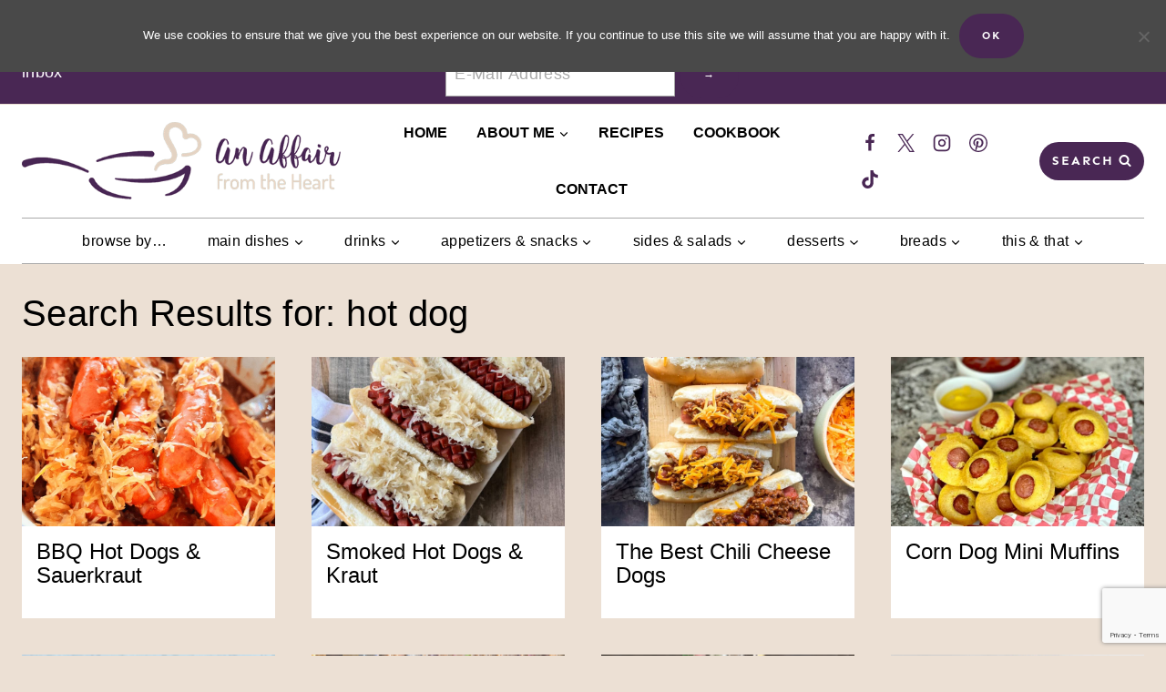

--- FILE ---
content_type: text/html; charset=UTF-8
request_url: https://anaffairfromtheheart.com/?s=hot+dog
body_size: 40572
content:
<!doctype html>
<html lang="en-US" class="no-js" itemtype="https://schema.org/SearchResultsPage" itemscope>
<head>
	<meta charset="UTF-8">
	<meta name="viewport" content="width=device-width, initial-scale=1, minimum-scale=1">
	<meta name='robots' content='noindex, follow' />

	<!-- This site is optimized with the Yoast SEO Premium plugin v26.7 (Yoast SEO v26.7) - https://yoast.com/wordpress/plugins/seo/ -->
	<title>You searched for hot dog - An Affair from the Heart</title>
	<meta property="og:locale" content="en_US" />
	<meta property="og:type" content="article" />
	<meta property="og:title" content="You searched for hot dog - An Affair from the Heart" />
	<meta property="og:url" content="https://anaffairfromtheheart.com/search/hot dog/" />
	<meta property="og:site_name" content="An Affair from the Heart" />
	<meta name="twitter:card" content="summary_large_image" />
	<meta name="twitter:title" content="You searched for hot dog - An Affair from the Heart" />
	<meta name="twitter:site" content="@affair_heart" />
	<script type="application/ld+json" class="yoast-schema-graph">{"@context":"https://schema.org","@graph":[{"@type":["CollectionPage","SearchResultsPage"],"@id":"https://anaffairfromtheheart.com/?s=hot%20dog","url":"https://anaffairfromtheheart.com/?s=hot%20dog","name":"You searched for hot dog - An Affair from the Heart","isPartOf":{"@id":"https://anaffairfromtheheart.com/#website"},"primaryImageOfPage":{"@id":"#primaryimage"},"image":{"@id":"#primaryimage"},"thumbnailUrl":"https://anaffairfromtheheart.com/wp-content/uploads/2023/09/BBQ-Hot-Dogs-Sauerkraut-1.png","breadcrumb":{"@id":"#breadcrumb"},"inLanguage":"en-US"},{"@type":"ImageObject","inLanguage":"en-US","@id":"#primaryimage","url":"https://anaffairfromtheheart.com/wp-content/uploads/2023/09/BBQ-Hot-Dogs-Sauerkraut-1.png","contentUrl":"https://anaffairfromtheheart.com/wp-content/uploads/2023/09/BBQ-Hot-Dogs-Sauerkraut-1.png","width":3024,"height":4032,"caption":"BBQ Hot Dogs & Sauerkraut in a pot"},{"@type":"BreadcrumbList","@id":"#breadcrumb","itemListElement":[{"@type":"ListItem","position":1,"name":"Home","item":"https://anaffairfromtheheart.com/"},{"@type":"ListItem","position":2,"name":"You searched for hot dog"}]},{"@type":"WebSite","@id":"https://anaffairfromtheheart.com/#website","url":"https://anaffairfromtheheart.com/","name":"An Affair from the Heart","description":"entertaining, cooking and all things from the heart","publisher":{"@id":"https://anaffairfromtheheart.com/#organization"},"potentialAction":[{"@type":"SearchAction","target":{"@type":"EntryPoint","urlTemplate":"https://anaffairfromtheheart.com/?s={search_term_string}"},"query-input":{"@type":"PropertyValueSpecification","valueRequired":true,"valueName":"search_term_string"}}],"inLanguage":"en-US"},{"@type":"Organization","@id":"https://anaffairfromtheheart.com/#organization","name":"An Affair from the Heart","url":"https://anaffairfromtheheart.com/","logo":{"@type":"ImageObject","inLanguage":"en-US","@id":"https://anaffairfromtheheart.com/#/schema/logo/image/","url":"https://anaffairfromtheheart.com/wp-content/uploads/2017/08/cropped-an-affair-from-the-heart-logo-7-1.png","contentUrl":"https://anaffairfromtheheart.com/wp-content/uploads/2017/08/cropped-an-affair-from-the-heart-logo-7-1.png","width":1320,"height":544,"caption":"An Affair from the Heart"},"image":{"@id":"https://anaffairfromtheheart.com/#/schema/logo/image/"},"sameAs":["https://www.facebook.com/anaffairfromtheheart","https://x.com/affair_heart","http://instagram.com/an_affair_from_the_heart","http://pinterest.com/michaelaaafth"]}]}</script>
	<!-- / Yoast SEO Premium plugin. -->


<link rel='dns-prefetch' href='//scripts.mediavine.com' />
<link href='https://fonts.gstatic.com' crossorigin rel='preconnect' />
<link rel="alternate" type="application/rss+xml" title="An Affair from the Heart &raquo; Feed" href="https://anaffairfromtheheart.com/feed/" />
<link rel="alternate" type="application/rss+xml" title="An Affair from the Heart &raquo; Comments Feed" href="https://anaffairfromtheheart.com/comments/feed/" />
			<script>document.documentElement.classList.remove( 'no-js' );</script>
			<link rel="alternate" type="application/rss+xml" title="An Affair from the Heart &raquo; Search Results for &#8220;hot dog&#8221; Feed" href="https://anaffairfromtheheart.com/search/hot+dog/feed/rss2/" />
<link rel="alternate" type="application/rss+xml" title="An Affair from the Heart &raquo; Stories Feed" href="https://anaffairfromtheheart.com/web-stories/feed/"><script>(()=>{"use strict";const e=[400,500,600,700,800,900],t=e=>`wprm-min-${e}`,n=e=>`wprm-max-${e}`,s=new Set,o="ResizeObserver"in window,r=o?new ResizeObserver((e=>{for(const t of e)c(t.target)})):null,i=.5/(window.devicePixelRatio||1);function c(s){const o=s.getBoundingClientRect().width||0;for(let r=0;r<e.length;r++){const c=e[r],a=o<=c+i;o>c+i?s.classList.add(t(c)):s.classList.remove(t(c)),a?s.classList.add(n(c)):s.classList.remove(n(c))}}function a(e){s.has(e)||(s.add(e),r&&r.observe(e),c(e))}!function(e=document){e.querySelectorAll(".wprm-recipe").forEach(a)}();if(new MutationObserver((e=>{for(const t of e)for(const e of t.addedNodes)e instanceof Element&&(e.matches?.(".wprm-recipe")&&a(e),e.querySelectorAll?.(".wprm-recipe").forEach(a))})).observe(document.documentElement,{childList:!0,subtree:!0}),!o){let e=0;addEventListener("resize",(()=>{e&&cancelAnimationFrame(e),e=requestAnimationFrame((()=>s.forEach(c)))}),{passive:!0})}})();</script><style id='wp-img-auto-sizes-contain-inline-css'>
img:is([sizes=auto i],[sizes^="auto," i]){contain-intrinsic-size:3000px 1500px}
/*# sourceURL=wp-img-auto-sizes-contain-inline-css */
</style>
<link rel='stylesheet' id='wprm-public-css' href='https://anaffairfromtheheart.com/wp-content/plugins/wp-recipe-maker/dist/public-modern.css?ver=10.2.4' media='all' />
<style id='wp-emoji-styles-inline-css'>

	img.wp-smiley, img.emoji {
		display: inline !important;
		border: none !important;
		box-shadow: none !important;
		height: 1em !important;
		width: 1em !important;
		margin: 0 0.07em !important;
		vertical-align: -0.1em !important;
		background: none !important;
		padding: 0 !important;
	}
/*# sourceURL=wp-emoji-styles-inline-css */
</style>
<style id='wp-block-library-inline-css'>
:root{--wp-block-synced-color:#7a00df;--wp-block-synced-color--rgb:122,0,223;--wp-bound-block-color:var(--wp-block-synced-color);--wp-editor-canvas-background:#ddd;--wp-admin-theme-color:#007cba;--wp-admin-theme-color--rgb:0,124,186;--wp-admin-theme-color-darker-10:#006ba1;--wp-admin-theme-color-darker-10--rgb:0,107,160.5;--wp-admin-theme-color-darker-20:#005a87;--wp-admin-theme-color-darker-20--rgb:0,90,135;--wp-admin-border-width-focus:2px}@media (min-resolution:192dpi){:root{--wp-admin-border-width-focus:1.5px}}.wp-element-button{cursor:pointer}:root .has-very-light-gray-background-color{background-color:#eee}:root .has-very-dark-gray-background-color{background-color:#313131}:root .has-very-light-gray-color{color:#eee}:root .has-very-dark-gray-color{color:#313131}:root .has-vivid-green-cyan-to-vivid-cyan-blue-gradient-background{background:linear-gradient(135deg,#00d084,#0693e3)}:root .has-purple-crush-gradient-background{background:linear-gradient(135deg,#34e2e4,#4721fb 50%,#ab1dfe)}:root .has-hazy-dawn-gradient-background{background:linear-gradient(135deg,#faaca8,#dad0ec)}:root .has-subdued-olive-gradient-background{background:linear-gradient(135deg,#fafae1,#67a671)}:root .has-atomic-cream-gradient-background{background:linear-gradient(135deg,#fdd79a,#004a59)}:root .has-nightshade-gradient-background{background:linear-gradient(135deg,#330968,#31cdcf)}:root .has-midnight-gradient-background{background:linear-gradient(135deg,#020381,#2874fc)}:root{--wp--preset--font-size--normal:16px;--wp--preset--font-size--huge:42px}.has-regular-font-size{font-size:1em}.has-larger-font-size{font-size:2.625em}.has-normal-font-size{font-size:var(--wp--preset--font-size--normal)}.has-huge-font-size{font-size:var(--wp--preset--font-size--huge)}.has-text-align-center{text-align:center}.has-text-align-left{text-align:left}.has-text-align-right{text-align:right}.has-fit-text{white-space:nowrap!important}#end-resizable-editor-section{display:none}.aligncenter{clear:both}.items-justified-left{justify-content:flex-start}.items-justified-center{justify-content:center}.items-justified-right{justify-content:flex-end}.items-justified-space-between{justify-content:space-between}.screen-reader-text{border:0;clip-path:inset(50%);height:1px;margin:-1px;overflow:hidden;padding:0;position:absolute;width:1px;word-wrap:normal!important}.screen-reader-text:focus{background-color:#ddd;clip-path:none;color:#444;display:block;font-size:1em;height:auto;left:5px;line-height:normal;padding:15px 23px 14px;text-decoration:none;top:5px;width:auto;z-index:100000}html :where(.has-border-color){border-style:solid}html :where([style*=border-top-color]){border-top-style:solid}html :where([style*=border-right-color]){border-right-style:solid}html :where([style*=border-bottom-color]){border-bottom-style:solid}html :where([style*=border-left-color]){border-left-style:solid}html :where([style*=border-width]){border-style:solid}html :where([style*=border-top-width]){border-top-style:solid}html :where([style*=border-right-width]){border-right-style:solid}html :where([style*=border-bottom-width]){border-bottom-style:solid}html :where([style*=border-left-width]){border-left-style:solid}html :where(img[class*=wp-image-]){height:auto;max-width:100%}:where(figure){margin:0 0 1em}html :where(.is-position-sticky){--wp-admin--admin-bar--position-offset:var(--wp-admin--admin-bar--height,0px)}@media screen and (max-width:600px){html :where(.is-position-sticky){--wp-admin--admin-bar--position-offset:0px}}

/*# sourceURL=wp-block-library-inline-css */
</style><style id='wp-block-paragraph-inline-css'>
.is-small-text{font-size:.875em}.is-regular-text{font-size:1em}.is-large-text{font-size:2.25em}.is-larger-text{font-size:3em}.has-drop-cap:not(:focus):first-letter{float:left;font-size:8.4em;font-style:normal;font-weight:100;line-height:.68;margin:.05em .1em 0 0;text-transform:uppercase}body.rtl .has-drop-cap:not(:focus):first-letter{float:none;margin-left:.1em}p.has-drop-cap.has-background{overflow:hidden}:root :where(p.has-background){padding:1.25em 2.375em}:where(p.has-text-color:not(.has-link-color)) a{color:inherit}p.has-text-align-left[style*="writing-mode:vertical-lr"],p.has-text-align-right[style*="writing-mode:vertical-rl"]{rotate:180deg}
/*# sourceURL=https://anaffairfromtheheart.com/wp-includes/blocks/paragraph/style.min.css */
</style>
<style id='global-styles-inline-css'>
:root{--wp--preset--aspect-ratio--square: 1;--wp--preset--aspect-ratio--4-3: 4/3;--wp--preset--aspect-ratio--3-4: 3/4;--wp--preset--aspect-ratio--3-2: 3/2;--wp--preset--aspect-ratio--2-3: 2/3;--wp--preset--aspect-ratio--16-9: 16/9;--wp--preset--aspect-ratio--9-16: 9/16;--wp--preset--color--black: #000000;--wp--preset--color--cyan-bluish-gray: #abb8c3;--wp--preset--color--white: #ffffff;--wp--preset--color--pale-pink: #f78da7;--wp--preset--color--vivid-red: #cf2e2e;--wp--preset--color--luminous-vivid-orange: #ff6900;--wp--preset--color--luminous-vivid-amber: #fcb900;--wp--preset--color--light-green-cyan: #7bdcb5;--wp--preset--color--vivid-green-cyan: #00d084;--wp--preset--color--pale-cyan-blue: #8ed1fc;--wp--preset--color--vivid-cyan-blue: #0693e3;--wp--preset--color--vivid-purple: #9b51e0;--wp--preset--color--theme-palette-1: var(--global-palette1);--wp--preset--color--theme-palette-2: var(--global-palette2);--wp--preset--color--theme-palette-3: var(--global-palette3);--wp--preset--color--theme-palette-4: var(--global-palette4);--wp--preset--color--theme-palette-5: var(--global-palette5);--wp--preset--color--theme-palette-6: var(--global-palette6);--wp--preset--color--theme-palette-7: var(--global-palette7);--wp--preset--color--theme-palette-8: var(--global-palette8);--wp--preset--color--theme-palette-9: var(--global-palette9);--wp--preset--color--theme-palette-10: var(--global-palette10);--wp--preset--color--theme-palette-11: var(--global-palette11);--wp--preset--color--theme-palette-12: var(--global-palette12);--wp--preset--color--theme-palette-13: var(--global-palette13);--wp--preset--color--theme-palette-14: var(--global-palette14);--wp--preset--color--theme-palette-15: var(--global-palette15);--wp--preset--gradient--vivid-cyan-blue-to-vivid-purple: linear-gradient(135deg,rgb(6,147,227) 0%,rgb(155,81,224) 100%);--wp--preset--gradient--light-green-cyan-to-vivid-green-cyan: linear-gradient(135deg,rgb(122,220,180) 0%,rgb(0,208,130) 100%);--wp--preset--gradient--luminous-vivid-amber-to-luminous-vivid-orange: linear-gradient(135deg,rgb(252,185,0) 0%,rgb(255,105,0) 100%);--wp--preset--gradient--luminous-vivid-orange-to-vivid-red: linear-gradient(135deg,rgb(255,105,0) 0%,rgb(207,46,46) 100%);--wp--preset--gradient--very-light-gray-to-cyan-bluish-gray: linear-gradient(135deg,rgb(238,238,238) 0%,rgb(169,184,195) 100%);--wp--preset--gradient--cool-to-warm-spectrum: linear-gradient(135deg,rgb(74,234,220) 0%,rgb(151,120,209) 20%,rgb(207,42,186) 40%,rgb(238,44,130) 60%,rgb(251,105,98) 80%,rgb(254,248,76) 100%);--wp--preset--gradient--blush-light-purple: linear-gradient(135deg,rgb(255,206,236) 0%,rgb(152,150,240) 100%);--wp--preset--gradient--blush-bordeaux: linear-gradient(135deg,rgb(254,205,165) 0%,rgb(254,45,45) 50%,rgb(107,0,62) 100%);--wp--preset--gradient--luminous-dusk: linear-gradient(135deg,rgb(255,203,112) 0%,rgb(199,81,192) 50%,rgb(65,88,208) 100%);--wp--preset--gradient--pale-ocean: linear-gradient(135deg,rgb(255,245,203) 0%,rgb(182,227,212) 50%,rgb(51,167,181) 100%);--wp--preset--gradient--electric-grass: linear-gradient(135deg,rgb(202,248,128) 0%,rgb(113,206,126) 100%);--wp--preset--gradient--midnight: linear-gradient(135deg,rgb(2,3,129) 0%,rgb(40,116,252) 100%);--wp--preset--font-size--small: var(--global-font-size-small);--wp--preset--font-size--medium: var(--global-font-size-medium);--wp--preset--font-size--large: var(--global-font-size-large);--wp--preset--font-size--x-large: 42px;--wp--preset--font-size--larger: var(--global-font-size-larger);--wp--preset--font-size--xxlarge: var(--global-font-size-xxlarge);--wp--preset--spacing--20: 0.44rem;--wp--preset--spacing--30: 0.67rem;--wp--preset--spacing--40: 1rem;--wp--preset--spacing--50: 1.5rem;--wp--preset--spacing--60: 2.25rem;--wp--preset--spacing--70: 3.38rem;--wp--preset--spacing--80: 5.06rem;--wp--preset--shadow--natural: 6px 6px 9px rgba(0, 0, 0, 0.2);--wp--preset--shadow--deep: 12px 12px 50px rgba(0, 0, 0, 0.4);--wp--preset--shadow--sharp: 6px 6px 0px rgba(0, 0, 0, 0.2);--wp--preset--shadow--outlined: 6px 6px 0px -3px rgb(255, 255, 255), 6px 6px rgb(0, 0, 0);--wp--preset--shadow--crisp: 6px 6px 0px rgb(0, 0, 0);}:where(.is-layout-flex){gap: 0.5em;}:where(.is-layout-grid){gap: 0.5em;}body .is-layout-flex{display: flex;}.is-layout-flex{flex-wrap: wrap;align-items: center;}.is-layout-flex > :is(*, div){margin: 0;}body .is-layout-grid{display: grid;}.is-layout-grid > :is(*, div){margin: 0;}:where(.wp-block-columns.is-layout-flex){gap: 2em;}:where(.wp-block-columns.is-layout-grid){gap: 2em;}:where(.wp-block-post-template.is-layout-flex){gap: 1.25em;}:where(.wp-block-post-template.is-layout-grid){gap: 1.25em;}.has-black-color{color: var(--wp--preset--color--black) !important;}.has-cyan-bluish-gray-color{color: var(--wp--preset--color--cyan-bluish-gray) !important;}.has-white-color{color: var(--wp--preset--color--white) !important;}.has-pale-pink-color{color: var(--wp--preset--color--pale-pink) !important;}.has-vivid-red-color{color: var(--wp--preset--color--vivid-red) !important;}.has-luminous-vivid-orange-color{color: var(--wp--preset--color--luminous-vivid-orange) !important;}.has-luminous-vivid-amber-color{color: var(--wp--preset--color--luminous-vivid-amber) !important;}.has-light-green-cyan-color{color: var(--wp--preset--color--light-green-cyan) !important;}.has-vivid-green-cyan-color{color: var(--wp--preset--color--vivid-green-cyan) !important;}.has-pale-cyan-blue-color{color: var(--wp--preset--color--pale-cyan-blue) !important;}.has-vivid-cyan-blue-color{color: var(--wp--preset--color--vivid-cyan-blue) !important;}.has-vivid-purple-color{color: var(--wp--preset--color--vivid-purple) !important;}.has-black-background-color{background-color: var(--wp--preset--color--black) !important;}.has-cyan-bluish-gray-background-color{background-color: var(--wp--preset--color--cyan-bluish-gray) !important;}.has-white-background-color{background-color: var(--wp--preset--color--white) !important;}.has-pale-pink-background-color{background-color: var(--wp--preset--color--pale-pink) !important;}.has-vivid-red-background-color{background-color: var(--wp--preset--color--vivid-red) !important;}.has-luminous-vivid-orange-background-color{background-color: var(--wp--preset--color--luminous-vivid-orange) !important;}.has-luminous-vivid-amber-background-color{background-color: var(--wp--preset--color--luminous-vivid-amber) !important;}.has-light-green-cyan-background-color{background-color: var(--wp--preset--color--light-green-cyan) !important;}.has-vivid-green-cyan-background-color{background-color: var(--wp--preset--color--vivid-green-cyan) !important;}.has-pale-cyan-blue-background-color{background-color: var(--wp--preset--color--pale-cyan-blue) !important;}.has-vivid-cyan-blue-background-color{background-color: var(--wp--preset--color--vivid-cyan-blue) !important;}.has-vivid-purple-background-color{background-color: var(--wp--preset--color--vivid-purple) !important;}.has-black-border-color{border-color: var(--wp--preset--color--black) !important;}.has-cyan-bluish-gray-border-color{border-color: var(--wp--preset--color--cyan-bluish-gray) !important;}.has-white-border-color{border-color: var(--wp--preset--color--white) !important;}.has-pale-pink-border-color{border-color: var(--wp--preset--color--pale-pink) !important;}.has-vivid-red-border-color{border-color: var(--wp--preset--color--vivid-red) !important;}.has-luminous-vivid-orange-border-color{border-color: var(--wp--preset--color--luminous-vivid-orange) !important;}.has-luminous-vivid-amber-border-color{border-color: var(--wp--preset--color--luminous-vivid-amber) !important;}.has-light-green-cyan-border-color{border-color: var(--wp--preset--color--light-green-cyan) !important;}.has-vivid-green-cyan-border-color{border-color: var(--wp--preset--color--vivid-green-cyan) !important;}.has-pale-cyan-blue-border-color{border-color: var(--wp--preset--color--pale-cyan-blue) !important;}.has-vivid-cyan-blue-border-color{border-color: var(--wp--preset--color--vivid-cyan-blue) !important;}.has-vivid-purple-border-color{border-color: var(--wp--preset--color--vivid-purple) !important;}.has-vivid-cyan-blue-to-vivid-purple-gradient-background{background: var(--wp--preset--gradient--vivid-cyan-blue-to-vivid-purple) !important;}.has-light-green-cyan-to-vivid-green-cyan-gradient-background{background: var(--wp--preset--gradient--light-green-cyan-to-vivid-green-cyan) !important;}.has-luminous-vivid-amber-to-luminous-vivid-orange-gradient-background{background: var(--wp--preset--gradient--luminous-vivid-amber-to-luminous-vivid-orange) !important;}.has-luminous-vivid-orange-to-vivid-red-gradient-background{background: var(--wp--preset--gradient--luminous-vivid-orange-to-vivid-red) !important;}.has-very-light-gray-to-cyan-bluish-gray-gradient-background{background: var(--wp--preset--gradient--very-light-gray-to-cyan-bluish-gray) !important;}.has-cool-to-warm-spectrum-gradient-background{background: var(--wp--preset--gradient--cool-to-warm-spectrum) !important;}.has-blush-light-purple-gradient-background{background: var(--wp--preset--gradient--blush-light-purple) !important;}.has-blush-bordeaux-gradient-background{background: var(--wp--preset--gradient--blush-bordeaux) !important;}.has-luminous-dusk-gradient-background{background: var(--wp--preset--gradient--luminous-dusk) !important;}.has-pale-ocean-gradient-background{background: var(--wp--preset--gradient--pale-ocean) !important;}.has-electric-grass-gradient-background{background: var(--wp--preset--gradient--electric-grass) !important;}.has-midnight-gradient-background{background: var(--wp--preset--gradient--midnight) !important;}.has-small-font-size{font-size: var(--wp--preset--font-size--small) !important;}.has-medium-font-size{font-size: var(--wp--preset--font-size--medium) !important;}.has-large-font-size{font-size: var(--wp--preset--font-size--large) !important;}.has-x-large-font-size{font-size: var(--wp--preset--font-size--x-large) !important;}
/*# sourceURL=global-styles-inline-css */
</style>

<style id='classic-theme-styles-inline-css'>
/*! This file is auto-generated */
.wp-block-button__link{color:#fff;background-color:#32373c;border-radius:9999px;box-shadow:none;text-decoration:none;padding:calc(.667em + 2px) calc(1.333em + 2px);font-size:1.125em}.wp-block-file__button{background:#32373c;color:#fff;text-decoration:none}
/*# sourceURL=/wp-includes/css/classic-themes.min.css */
</style>
<link rel='stylesheet' id='wprmp-public-css' href='https://anaffairfromtheheart.com/wp-content/plugins/wp-recipe-maker-premium/dist/public-pro.css?ver=10.2.4' media='all' />
<link rel='stylesheet' id='cookie-notice-front-css' href='https://anaffairfromtheheart.com/wp-content/plugins/cookie-notice/css/front.min.css?ver=2.5.11' media='all' />
<link rel='stylesheet' id='kadence-global-css' href='https://anaffairfromtheheart.com/wp-content/themes/kadence/assets/css/global.min.css?ver=1.4.3' media='all' />
<style id='kadence-global-inline-css'>
/* Kadence Base CSS */
:root{--global-palette1:#492754;--global-palette2:#e4d3c3;--global-palette3:#000000;--global-palette4:#000000;--global-palette5:#492754;--global-palette6:#aaaaaa;--global-palette7:#aaaaaa;--global-palette8:#ece0d4;--global-palette9:#ffffff;--global-palette10:oklch(from var(--global-palette1) calc(l + 0.10 * (1 - l)) calc(c * 1.00) calc(h + 180) / 100%);--global-palette11:#13612e;--global-palette12:#1159af;--global-palette13:#b82105;--global-palette14:#f7630c;--global-palette15:#f5a524;--global-palette9rgb:255, 255, 255;--global-palette-highlight:var(--global-palette1);--global-palette-highlight-alt:var(--global-palette3);--global-palette-highlight-alt2:var(--global-palette9);--global-palette-btn-bg:var(--global-palette1);--global-palette-btn-bg-hover:var(--global-palette2);--global-palette-btn:var(--global-palette9);--global-palette-btn-hover:var(--global-palette9);--global-palette-btn-sec-bg:var(--global-palette7);--global-palette-btn-sec-bg-hover:var(--global-palette2);--global-palette-btn-sec:var(--global-palette3);--global-palette-btn-sec-hover:var(--global-palette9);--global-body-font-family:-apple-system,BlinkMacSystemFont,"Segoe UI",Roboto,Oxygen-Sans,Ubuntu,Cantarell,"Helvetica Neue",sans-serif, "Apple Color Emoji", "Segoe UI Emoji", "Segoe UI Symbol";--global-heading-font-family:inherit;--global-primary-nav-font-family:inherit;--global-fallback-font:sans-serif;--global-display-fallback-font:sans-serif;--global-content-width:1280px;--global-content-wide-width:calc(1280px + 230px);--global-content-narrow-width:842px;--global-content-edge-padding:1.5rem;--global-content-boxed-padding:0.99rem;--global-calc-content-width:calc(1280px - var(--global-content-edge-padding) - var(--global-content-edge-padding) );--wp--style--global--content-size:var(--global-calc-content-width);}.wp-site-blocks{--global-vw:calc( 100vw - ( 0.5 * var(--scrollbar-offset)));}body{background:var(--global-palette8);}body, input, select, optgroup, textarea{font-style:normal;font-weight:400;font-size:18px;line-height:1.9;letter-spacing:0.02em;font-family:var(--global-body-font-family);color:var(--global-palette4);}.content-bg, body.content-style-unboxed .site{background:var(--global-palette9);}h1,h2,h3,h4,h5,h6{font-family:var(--global-heading-font-family);}h1{font-style:normal;font-weight:normal;font-size:40px;line-height:1.5;color:var(--global-palette3);}h2{font-style:normal;font-weight:normal;font-size:32px;line-height:1.1;letter-spacing:0px;text-transform:capitalize;color:var(--global-palette1);}h3{font-style:normal;font-weight:normal;font-size:24px;line-height:1.5;color:var(--global-palette3);}h4{font-style:normal;font-weight:normal;font-size:22px;line-height:1.5;color:var(--global-palette4);}h5{font-style:normal;font-weight:400;font-size:13px;line-height:1.5;letter-spacing:1.5px;text-transform:uppercase;color:var(--global-palette4);}h6{font-style:normal;font-weight:300;font-size:18px;line-height:1.5;color:var(--global-palette1);}.entry-hero .kadence-breadcrumbs{max-width:1280px;}.site-container, .site-header-row-layout-contained, .site-footer-row-layout-contained, .entry-hero-layout-contained, .comments-area, .alignfull > .wp-block-cover__inner-container, .alignwide > .wp-block-cover__inner-container{max-width:var(--global-content-width);}.content-width-narrow .content-container.site-container, .content-width-narrow .hero-container.site-container{max-width:var(--global-content-narrow-width);}@media all and (min-width: 1510px){.wp-site-blocks .content-container  .alignwide{margin-left:-115px;margin-right:-115px;width:unset;max-width:unset;}}@media all and (min-width: 1102px){.content-width-narrow .wp-site-blocks .content-container .alignwide{margin-left:-130px;margin-right:-130px;width:unset;max-width:unset;}}.content-style-boxed .wp-site-blocks .entry-content .alignwide{margin-left:calc( -1 * var( --global-content-boxed-padding ) );margin-right:calc( -1 * var( --global-content-boxed-padding ) );}.content-area{margin-top:1.5rem;margin-bottom:1.5rem;}@media all and (max-width: 1024px){.content-area{margin-top:3rem;margin-bottom:3rem;}}@media all and (max-width: 767px){.content-area{margin-top:2rem;margin-bottom:2rem;}}@media all and (max-width: 1024px){:root{--global-content-boxed-padding:2rem;}}@media all and (max-width: 767px){:root{--global-content-boxed-padding:1.5rem;}}.entry-content-wrap{padding:0.99rem;}@media all and (max-width: 1024px){.entry-content-wrap{padding:2rem;}}@media all and (max-width: 767px){.entry-content-wrap{padding:1.5rem;}}.entry.single-entry{box-shadow:0px 0px 0px 0px rgba(51,51,51,0.16);border-radius:0px 0px 0px 0px;}.entry.loop-entry{border-radius:0px 0px 0px 0px;box-shadow:0px 0px 0px 0px rgba(51,51,51,0.16);}.loop-entry .entry-content-wrap{padding:0.98rem;}@media all and (max-width: 1024px){.loop-entry .entry-content-wrap{padding:2rem;}}@media all and (max-width: 767px){.loop-entry .entry-content-wrap{padding:1.5rem;}}.has-sidebar:not(.has-left-sidebar) .content-container{grid-template-columns:1fr 360px;}.has-sidebar.has-left-sidebar .content-container{grid-template-columns:360px 1fr;}button, .button, .wp-block-button__link, input[type="button"], input[type="reset"], input[type="submit"], .fl-button, .elementor-button-wrapper .elementor-button, .wc-block-components-checkout-place-order-button, .wc-block-cart__submit{font-style:normal;font-weight:700;font-size:12px;letter-spacing:2px;font-family:Sen, sans-serif;text-transform:uppercase;border-radius:50px;padding:15px 25px 15px 25px;box-shadow:0px 0px 0px -7px rgba(0,0,0,0);}.wp-block-button.is-style-outline .wp-block-button__link{padding:15px 25px 15px 25px;}button:hover, button:focus, button:active, .button:hover, .button:focus, .button:active, .wp-block-button__link:hover, .wp-block-button__link:focus, .wp-block-button__link:active, input[type="button"]:hover, input[type="button"]:focus, input[type="button"]:active, input[type="reset"]:hover, input[type="reset"]:focus, input[type="reset"]:active, input[type="submit"]:hover, input[type="submit"]:focus, input[type="submit"]:active, .elementor-button-wrapper .elementor-button:hover, .elementor-button-wrapper .elementor-button:focus, .elementor-button-wrapper .elementor-button:active, .wc-block-cart__submit:hover{box-shadow:0px 15px 25px -7px rgba(0,0,0,0.1);}.kb-button.kb-btn-global-outline.kb-btn-global-inherit{padding-top:calc(15px - 2px);padding-right:calc(25px - 2px);padding-bottom:calc(15px - 2px);padding-left:calc(25px - 2px);}button.button-style-secondary, .button.button-style-secondary, .wp-block-button__link.button-style-secondary, input[type="button"].button-style-secondary, input[type="reset"].button-style-secondary, input[type="submit"].button-style-secondary, .fl-button.button-style-secondary, .elementor-button-wrapper .elementor-button.button-style-secondary, .wc-block-components-checkout-place-order-button.button-style-secondary, .wc-block-cart__submit.button-style-secondary{font-style:normal;font-weight:700;font-size:12px;letter-spacing:2px;font-family:Sen, sans-serif;text-transform:uppercase;}@media all and (min-width: 1025px){.transparent-header .entry-hero .entry-hero-container-inner{padding-top:calc(50px + 100px);}}@media all and (max-width: 1024px){.mobile-transparent-header .entry-hero .entry-hero-container-inner{padding-top:100px;}}@media all and (max-width: 767px){.mobile-transparent-header .entry-hero .entry-hero-container-inner{padding-top:100px;}}#kt-scroll-up-reader, #kt-scroll-up{border-radius:0px 0px 0px 0px;color:var(--global-palette2);border-color:var(--global-palette2);bottom:82px;font-size:1.3em;padding:0.4em 0.4em 0.4em 0.4em;}#kt-scroll-up-reader.scroll-up-side-right, #kt-scroll-up.scroll-up-side-right{right:81px;}#kt-scroll-up-reader.scroll-up-side-left, #kt-scroll-up.scroll-up-side-left{left:81px;}.entry-author-style-center{padding-top:var(--global-md-spacing);border-top:1px solid var(--global-gray-500);}.entry-author-style-center .entry-author-avatar, .entry-meta .author-avatar{display:none;}.entry-author-style-normal .entry-author-profile{padding-left:0px;}#comments .comment-meta{margin-left:0px;}.loop-entry.type-post h2.entry-title{font-style:normal;font-size:24px;color:var(--global-palette4);}.loop-entry.type-post .entry-taxonomies{font-style:normal;font-weight:600;font-size:12px;text-transform:uppercase;}.loop-entry.type-post .entry-taxonomies, .loop-entry.type-post .entry-taxonomies a{color:var(--global-palette1);}.loop-entry.type-post .entry-taxonomies .category-style-pill a{background:var(--global-palette1);}.loop-entry.type-post .entry-taxonomies a:hover{color:var(--global-palette6);}.loop-entry.type-post .entry-taxonomies .category-style-pill a:hover{background:var(--global-palette6);}.loop-entry.type-post .entry-meta{font-style:normal;font-weight:300;}
/* Kadence Header CSS */
@media all and (max-width: 1024px){.mobile-transparent-header #masthead{position:absolute;left:0px;right:0px;z-index:100;}.kadence-scrollbar-fixer.mobile-transparent-header #masthead{right:var(--scrollbar-offset,0);}.mobile-transparent-header #masthead, .mobile-transparent-header .site-top-header-wrap .site-header-row-container-inner, .mobile-transparent-header .site-main-header-wrap .site-header-row-container-inner, .mobile-transparent-header .site-bottom-header-wrap .site-header-row-container-inner{background:transparent;}.site-header-row-tablet-layout-fullwidth, .site-header-row-tablet-layout-standard{padding:0px;}}@media all and (min-width: 1025px){.transparent-header #masthead{position:absolute;left:0px;right:0px;z-index:100;}.transparent-header.kadence-scrollbar-fixer #masthead{right:var(--scrollbar-offset,0);}.transparent-header #masthead, .transparent-header .site-top-header-wrap .site-header-row-container-inner, .transparent-header .site-main-header-wrap .site-header-row-container-inner, .transparent-header .site-bottom-header-wrap .site-header-row-container-inner{background:transparent;}}.site-branding a.brand img{max-width:350px;}.site-branding a.brand img.svg-logo-image{width:350px;}@media all and (max-width: 767px){.site-branding a.brand img{max-width:200px;}.site-branding a.brand img.svg-logo-image{width:200px;}}.site-branding{padding:0px 0px 0px 0px;}#masthead, #masthead .kadence-sticky-header.item-is-fixed:not(.item-at-start):not(.site-header-row-container):not(.site-main-header-wrap), #masthead .kadence-sticky-header.item-is-fixed:not(.item-at-start) > .site-header-row-container-inner{background:var(--global-palette9);}.site-main-header-wrap .site-header-row-container-inner{border-bottom:3px none var(--global-palette7);}.site-main-header-inner-wrap{min-height:100px;}.site-top-header-wrap .site-header-row-container-inner{background:var(--global-palette1);border-bottom:1px solid var(--global-palette8);}.site-top-header-inner-wrap{min-height:50px;}.site-bottom-header-wrap .site-header-row-container-inner{border-top:1px solid var(--global-palette7);border-bottom:1px solid var(--global-palette7);}#masthead .kadence-sticky-header.item-is-fixed:not(.item-at-start):not(.site-header-row-container):not(.item-hidden-above):not(.site-main-header-wrap), #masthead .kadence-sticky-header.item-is-fixed:not(.item-at-start):not(.item-hidden-above) > .site-header-row-container-inner{background:var(--global-palette9);border-bottom:0px none var(--global-palette1);}.site-main-header-wrap.site-header-row-container.site-header-focus-item.site-header-row-layout-standard.kadence-sticky-header.item-is-fixed.item-is-stuck, .site-header-upper-inner-wrap.kadence-sticky-header.item-is-fixed.item-is-stuck, .site-header-inner-wrap.kadence-sticky-header.item-is-fixed.item-is-stuck, .site-top-header-wrap.site-header-row-container.site-header-focus-item.site-header-row-layout-standard.kadence-sticky-header.item-is-fixed.item-is-stuck, .site-bottom-header-wrap.site-header-row-container.site-header-focus-item.site-header-row-layout-standard.kadence-sticky-header.item-is-fixed.item-is-stuck{box-shadow:0px 0px 0px 0px rgba(0,0,0,0);}.header-navigation[class*="header-navigation-style-underline"] .header-menu-container.primary-menu-container>ul>li>a:after{width:calc( 100% - 2em);}.main-navigation .primary-menu-container > ul > li.menu-item > a{padding-left:calc(2em / 2);padding-right:calc(2em / 2);padding-top:1em;padding-bottom:1em;color:var(--global-palette4);}.main-navigation .primary-menu-container > ul > li.menu-item .dropdown-nav-special-toggle{right:calc(2em / 2);}.main-navigation .primary-menu-container > ul li.menu-item > a{font-style:normal;font-weight:600;font-size:16px;letter-spacing:0px;text-transform:uppercase;}.main-navigation .primary-menu-container > ul > li.menu-item > a:hover{color:var(--global-palette-highlight);}
					.header-navigation[class*="header-navigation-style-underline"] .header-menu-container.primary-menu-container>ul>li.current-menu-ancestor>a:after,
					.header-navigation[class*="header-navigation-style-underline"] .header-menu-container.primary-menu-container>ul>li.current-page-parent>a:after,
					.header-navigation[class*="header-navigation-style-underline"] .header-menu-container.primary-menu-container>ul>li.current-product-ancestor>a:after
				{transform:scale(1, 1) translate(50%, 0);}
					.main-navigation .primary-menu-container > ul > li.menu-item.current-menu-item > a, 
					.main-navigation .primary-menu-container > ul > li.menu-item.current-menu-ancestor > a, 
					.main-navigation .primary-menu-container > ul > li.menu-item.current-page-parent > a,
					.main-navigation .primary-menu-container > ul > li.menu-item.current-product-ancestor > a
				{color:var(--global-palette3);}.header-navigation[class*="header-navigation-style-underline"] .header-menu-container.secondary-menu-container>ul>li>a:after{width:calc( 100% - 2.79em);}.secondary-navigation .secondary-menu-container > ul > li.menu-item > a{padding-left:calc(2.79em / 2);padding-right:calc(2.79em / 2);padding-top:0.6em;padding-bottom:0.6em;color:var(--global-palette3);}.secondary-navigation .primary-menu-container > ul > li.menu-item .dropdown-nav-special-toggle{right:calc(2.79em / 2);}.secondary-navigation .secondary-menu-container > ul li.menu-item > a{font-style:normal;font-size:16px;text-transform:lowercase;}.secondary-navigation .secondary-menu-container > ul > li.menu-item > a:hover{color:var(--global-palette-highlight);}.secondary-navigation .secondary-menu-container > ul > li.menu-item.current-menu-item > a{color:var(--global-palette3);}.header-navigation .header-menu-container ul ul.sub-menu, .header-navigation .header-menu-container ul ul.submenu{background:var(--global-palette2);box-shadow:inset 0px 0px 0px 0px var(--global-palette1);}.header-navigation .header-menu-container ul ul li.menu-item, .header-menu-container ul.menu > li.kadence-menu-mega-enabled > ul > li.menu-item > a{border-bottom:0px solid rgba(255,255,255,0.1);border-radius:0px 0px 0px 0px;}.header-navigation .header-menu-container ul ul li.menu-item > a{width:225px;padding-top:0.25em;padding-bottom:0.25em;color:var(--global-palette4);font-style:normal;font-weight:normal;font-size:14px;font-family:Sen, sans-serif;}.header-navigation .header-menu-container ul ul li.menu-item > a:hover{color:var(--global-palette9);background:var(--global-palette1);border-radius:0px 0px 0px 0px;}.header-navigation .header-menu-container ul ul li.menu-item.current-menu-item > a{color:var(--global-palette9);background:var(--global-palette1);border-radius:0px 0px 0px 0px;}.mobile-toggle-open-container .menu-toggle-open, .mobile-toggle-open-container .menu-toggle-open:focus{color:var(--global-palette4);padding:0.4em 0.6em 0.4em 0.6em;font-size:14px;}.mobile-toggle-open-container .menu-toggle-open.menu-toggle-style-bordered{border:1px solid currentColor;}.mobile-toggle-open-container .menu-toggle-open .menu-toggle-icon{font-size:20px;}.mobile-toggle-open-container .menu-toggle-open:hover, .mobile-toggle-open-container .menu-toggle-open:focus-visible{color:var(--global-palette1);}.mobile-navigation ul li{font-style:normal;font-weight:600;font-size:12px;letter-spacing:3px;text-transform:uppercase;}.mobile-navigation ul li a{padding-top:1.5em;padding-bottom:1.5em;}.mobile-navigation ul li > a, .mobile-navigation ul li.menu-item-has-children > .drawer-nav-drop-wrap{color:var(--global-palette4);}.mobile-navigation ul li > a:hover, .mobile-navigation ul li.menu-item-has-children > .drawer-nav-drop-wrap:hover{color:var(--global-palette1);}.mobile-navigation ul li.current-menu-item > a, .mobile-navigation ul li.current-menu-item.menu-item-has-children > .drawer-nav-drop-wrap{color:var(--global-palette-highlight);}.mobile-navigation ul li.menu-item-has-children .drawer-nav-drop-wrap, .mobile-navigation ul li:not(.menu-item-has-children) a{border-bottom:1px solid var(--global-palette7);}.mobile-navigation:not(.drawer-navigation-parent-toggle-true) ul li.menu-item-has-children .drawer-nav-drop-wrap button{border-left:1px solid var(--global-palette7);}#mobile-drawer .drawer-inner, #mobile-drawer.popup-drawer-layout-fullwidth.popup-drawer-animation-slice .pop-portion-bg, #mobile-drawer.popup-drawer-layout-fullwidth.popup-drawer-animation-slice.pop-animated.show-drawer .drawer-inner{background:var(--global-palette8);}#mobile-drawer .drawer-header .drawer-toggle{padding:0.6em 0.15em 0.6em 0.15em;font-size:24px;}#mobile-drawer .drawer-header .drawer-toggle, #mobile-drawer .drawer-header .drawer-toggle:focus{color:var(--global-palette4);}#mobile-drawer .drawer-header .drawer-toggle:hover, #mobile-drawer .drawer-header .drawer-toggle:focus:hover{color:var(--global-palette1);}.header-social-wrap .header-social-inner-wrap{font-size:1.1em;gap:0.1em;}.header-social-wrap .header-social-inner-wrap .social-button{color:var(--global-palette1);background:var(--global-palette9);border:0px solid currentColor;border-radius:100px;}.header-social-wrap .header-social-inner-wrap .social-button:hover{color:var(--global-palette2);background:var(--global-palette9);}.header-mobile-social-wrap .header-mobile-social-inner-wrap{font-size:1em;gap:0.3em;}.header-mobile-social-wrap .header-mobile-social-inner-wrap .social-button{color:var(--global-palette1);border:2px none currentColor;border-radius:0px;}.header-mobile-social-wrap .header-mobile-social-inner-wrap .social-button:hover{color:var(--global-palette3);border-color:var(--global-palette8);}.search-toggle-open-container .search-toggle-open{background:var(--global-palette1);color:var(--global-palette9);padding:1em 1em 1em 1em;font-style:normal;font-size:14px;line-height:1;text-transform:uppercase;}.search-toggle-open-container .search-toggle-open.search-toggle-style-bordered{border:1px solid currentColor;}.search-toggle-open-container .search-toggle-open .search-toggle-icon{font-size:1em;}.search-toggle-open-container .search-toggle-open:hover, .search-toggle-open-container .search-toggle-open:focus{color:var(--global-palette9);background:var(--global-palette6);}#search-drawer .drawer-inner .drawer-content form input.search-field, #search-drawer .drawer-inner .drawer-content form .kadence-search-icon-wrap, #search-drawer .drawer-header{color:var(--global-palette3);}#search-drawer .drawer-inner .drawer-content form input.search-field:focus, #search-drawer .drawer-inner .drawer-content form input.search-submit:hover ~ .kadence-search-icon-wrap, #search-drawer .drawer-inner .drawer-content form button[type="submit"]:hover ~ .kadence-search-icon-wrap{color:var(--global-palette4);}#search-drawer .drawer-inner{background:rgba(255,245,239,0.8);}
/* Kadence Footer CSS */
.site-middle-footer-wrap .site-footer-row-container-inner{background:var(--global-palette1);}.site-footer .site-middle-footer-wrap a:where(:not(.button):not(.wp-block-button__link):not(.wp-element-button)){color:var(--global-palette9);}.site-footer .site-middle-footer-wrap a:where(:not(.button):not(.wp-block-button__link):not(.wp-element-button)):hover{color:var(--global-palette2);}.site-middle-footer-inner-wrap{padding-top:10px;padding-bottom:30px;grid-column-gap:0px;grid-row-gap:0px;}.site-middle-footer-inner-wrap .widget{margin-bottom:10px;}.site-middle-footer-inner-wrap .site-footer-section:not(:last-child):after{border-right:1px none #eeeeee;right:calc(-0px / 2);}@media all and (max-width: 767px){.site-middle-footer-inner-wrap .site-footer-section:not(:last-child):after{border-right:0px none transparent;}}.site-top-footer-wrap .site-footer-row-container-inner{background:var(--global-palette1);}.site-footer .site-top-footer-wrap a:not(.button):not(.wp-block-button__link):not(.wp-element-button){color:var(--global-palette9);}.site-top-footer-inner-wrap{padding-top:0px;padding-bottom:0px;grid-column-gap:30px;grid-row-gap:30px;}.site-top-footer-inner-wrap .widget{margin-bottom:30px;}.site-top-footer-inner-wrap .site-footer-section:not(:last-child):after{right:calc(-30px / 2);}.footer-social-wrap{margin:20px 0px 10px 0px;}.footer-social-wrap .footer-social-inner-wrap{font-size:1em;gap:0.3em;}.site-footer .site-footer-wrap .site-footer-section .footer-social-wrap .footer-social-inner-wrap .social-button{color:var(--global-palette9);border:2px none transparent;border-radius:3px;}.site-footer .site-footer-wrap .site-footer-section .footer-social-wrap .footer-social-inner-wrap .social-button:hover{color:var(--global-palette6);}#colophon .footer-html{font-style:normal;color:var(--global-palette9);}#colophon .site-footer-row-container .site-footer-row .footer-html a{color:var(--global-palette9);}#colophon .site-footer-row-container .site-footer-row .footer-html a:hover{color:var(--global-palette3);}
/* Kadence Pro Header CSS */
.header-navigation-dropdown-direction-left ul ul.submenu, .header-navigation-dropdown-direction-left ul ul.sub-menu{right:0px;left:auto;}.rtl .header-navigation-dropdown-direction-right ul ul.submenu, .rtl .header-navigation-dropdown-direction-right ul ul.sub-menu{left:0px;right:auto;}.header-account-button .nav-drop-title-wrap > .kadence-svg-iconset, .header-account-button > .kadence-svg-iconset{font-size:1.2em;}.site-header-item .header-account-button .nav-drop-title-wrap, .site-header-item .header-account-wrap > .header-account-button{display:flex;align-items:center;}.header-account-style-icon_label .header-account-label{padding-left:5px;}.header-account-style-label_icon .header-account-label{padding-right:5px;}.site-header-item .header-account-wrap .header-account-button{text-decoration:none;box-shadow:none;color:inherit;background:transparent;padding:0.6em 0em 0.6em 0em;}.header-mobile-account-wrap .header-account-button .nav-drop-title-wrap > .kadence-svg-iconset, .header-mobile-account-wrap .header-account-button > .kadence-svg-iconset{font-size:1.2em;}.header-mobile-account-wrap .header-account-button .nav-drop-title-wrap, .header-mobile-account-wrap > .header-account-button{display:flex;align-items:center;}.header-mobile-account-wrap.header-account-style-icon_label .header-account-label{padding-left:5px;}.header-mobile-account-wrap.header-account-style-label_icon .header-account-label{padding-right:5px;}.header-mobile-account-wrap .header-account-button{text-decoration:none;box-shadow:none;color:inherit;background:transparent;padding:0.6em 0em 0.6em 0em;}#login-drawer .drawer-inner .drawer-content{display:flex;justify-content:center;align-items:center;position:absolute;top:0px;bottom:0px;left:0px;right:0px;padding:0px;}#loginform p label{display:block;}#login-drawer #loginform{width:100%;}#login-drawer #loginform input{width:100%;}#login-drawer #loginform input[type="checkbox"]{width:auto;}#login-drawer .drawer-inner .drawer-header{position:relative;z-index:100;}#login-drawer .drawer-content_inner.widget_login_form_inner{padding:2em;width:100%;max-width:350px;border-radius:.25rem;background:var(--global-palette9);color:var(--global-palette4);}#login-drawer .lost_password a{color:var(--global-palette6);}#login-drawer .lost_password, #login-drawer .register-field{text-align:center;}#login-drawer .widget_login_form_inner p{margin-top:1.2em;margin-bottom:0em;}#login-drawer .widget_login_form_inner p:first-child{margin-top:0em;}#login-drawer .widget_login_form_inner label{margin-bottom:0.5em;}#login-drawer hr.register-divider{margin:1.2em 0;border-width:1px;}#login-drawer .register-field{font-size:90%;}@media all and (min-width: 1025px){#login-drawer hr.register-divider.hide-desktop{display:none;}#login-drawer p.register-field.hide-desktop{display:none;}}@media all and (max-width: 1024px){#login-drawer hr.register-divider.hide-mobile{display:none;}#login-drawer p.register-field.hide-mobile{display:none;}}@media all and (max-width: 767px){#login-drawer hr.register-divider.hide-mobile{display:none;}#login-drawer p.register-field.hide-mobile{display:none;}}.tertiary-navigation .tertiary-menu-container > ul > li.menu-item > a{padding-left:calc(1.2em / 2);padding-right:calc(1.2em / 2);padding-top:0.6em;padding-bottom:0.6em;color:var(--global-palette5);}.tertiary-navigation .tertiary-menu-container > ul > li.menu-item > a:hover{color:var(--global-palette-highlight);}.tertiary-navigation .tertiary-menu-container > ul > li.menu-item.current-menu-item > a{color:var(--global-palette3);}.header-navigation[class*="header-navigation-style-underline"] .header-menu-container.tertiary-menu-container>ul>li>a:after{width:calc( 100% - 1.2em);}.quaternary-navigation .quaternary-menu-container > ul > li.menu-item > a{padding-left:calc(1.2em / 2);padding-right:calc(1.2em / 2);padding-top:0.6em;padding-bottom:0.6em;color:var(--global-palette5);}.quaternary-navigation .quaternary-menu-container > ul > li.menu-item > a:hover{color:var(--global-palette-highlight);}.quaternary-navigation .quaternary-menu-container > ul > li.menu-item.current-menu-item > a{color:var(--global-palette3);}.header-navigation[class*="header-navigation-style-underline"] .header-menu-container.quaternary-menu-container>ul>li>a:after{width:calc( 100% - 1.2em);}#main-header .header-divider{border-right:1px solid var(--global-palette6);height:50%;}#main-header .header-divider2{border-right:1px solid var(--global-palette6);height:50%;}#main-header .header-divider3{border-right:1px solid var(--global-palette6);height:50%;}#mobile-header .header-mobile-divider, #mobile-drawer .header-mobile-divider{border-right:1px solid var(--global-palette6);height:50%;}#mobile-drawer .header-mobile-divider{border-top:1px solid var(--global-palette6);width:50%;}#mobile-header .header-mobile-divider2{border-right:1px solid var(--global-palette6);height:50%;}#mobile-drawer .header-mobile-divider2{border-top:1px solid var(--global-palette6);width:50%;}.header-item-search-bar form ::-webkit-input-placeholder{color:currentColor;opacity:0.5;}.header-item-search-bar form ::placeholder{color:currentColor;opacity:0.5;}.header-search-bar form{max-width:100%;width:240px;}.header-mobile-search-bar form{max-width:calc(100vw - var(--global-sm-spacing) - var(--global-sm-spacing));width:240px;}.header-widget-lstyle-normal .header-widget-area-inner a:not(.button){text-decoration:underline;}.element-contact-inner-wrap{display:flex;flex-wrap:wrap;align-items:center;margin-top:-0.6em;margin-left:calc(-0.6em / 2);margin-right:calc(-0.6em / 2);}.element-contact-inner-wrap .header-contact-item{display:inline-flex;flex-wrap:wrap;align-items:center;margin-top:0.6em;margin-left:calc(0.6em / 2);margin-right:calc(0.6em / 2);}.element-contact-inner-wrap .header-contact-item .kadence-svg-iconset{font-size:1em;}.header-contact-item img{display:inline-block;}.header-contact-item .contact-label{margin-left:0.3em;}.rtl .header-contact-item .contact-label{margin-right:0.3em;margin-left:0px;}.header-mobile-contact-wrap .element-contact-inner-wrap{display:flex;flex-wrap:wrap;align-items:center;margin-top:-0.6em;margin-left:calc(-0.6em / 2);margin-right:calc(-0.6em / 2);}.header-mobile-contact-wrap .element-contact-inner-wrap .header-contact-item{display:inline-flex;flex-wrap:wrap;align-items:center;margin-top:0.6em;margin-left:calc(0.6em / 2);margin-right:calc(0.6em / 2);}.header-mobile-contact-wrap .element-contact-inner-wrap .header-contact-item .kadence-svg-iconset{font-size:1em;}#main-header .header-button2{box-shadow:0px 0px 0px -7px rgba(0,0,0,0);}#main-header .header-button2:hover{box-shadow:0px 15px 25px -7px rgba(0,0,0,0.1);}.mobile-header-button2-wrap .mobile-header-button-inner-wrap .mobile-header-button2{border:2px none transparent;box-shadow:0px 0px 0px -7px rgba(0,0,0,0);}.mobile-header-button2-wrap .mobile-header-button-inner-wrap .mobile-header-button2:hover{box-shadow:0px 15px 25px -7px rgba(0,0,0,0.1);}#widget-drawer.popup-drawer-layout-fullwidth .drawer-content .header-widget2, #widget-drawer.popup-drawer-layout-sidepanel .drawer-inner{max-width:400px;}#widget-drawer.popup-drawer-layout-fullwidth .drawer-content .header-widget2{margin:0 auto;}.widget-toggle-open{display:flex;align-items:center;background:transparent;box-shadow:none;}.widget-toggle-open:hover, .widget-toggle-open:focus{border-color:currentColor;background:transparent;box-shadow:none;}.widget-toggle-open .widget-toggle-icon{display:flex;}.widget-toggle-open .widget-toggle-label{padding-right:5px;}.rtl .widget-toggle-open .widget-toggle-label{padding-left:5px;padding-right:0px;}.widget-toggle-open .widget-toggle-label:empty, .rtl .widget-toggle-open .widget-toggle-label:empty{padding-right:0px;padding-left:0px;}.widget-toggle-open-container .widget-toggle-open{color:var(--global-palette5);padding:0.4em 0.6em 0.4em 0.6em;font-size:14px;}.widget-toggle-open-container .widget-toggle-open.widget-toggle-style-bordered{border:1px solid currentColor;}.widget-toggle-open-container .widget-toggle-open .widget-toggle-icon{font-size:20px;}.widget-toggle-open-container .widget-toggle-open:hover, .widget-toggle-open-container .widget-toggle-open:focus{color:var(--global-palette-highlight);}#widget-drawer .header-widget-2style-normal a:not(.button){text-decoration:underline;}#widget-drawer .header-widget-2style-plain a:not(.button){text-decoration:none;}#widget-drawer .header-widget2 .widget-title{color:var(--global-palette9);}#widget-drawer .header-widget2{color:var(--global-palette8);}#widget-drawer .header-widget2 a:not(.button), #widget-drawer .header-widget2 .drawer-sub-toggle{color:var(--global-palette8);}#widget-drawer .header-widget2 a:not(.button):hover, #widget-drawer .header-widget2 .drawer-sub-toggle:hover{color:var(--global-palette9);}#mobile-secondary-site-navigation ul li{font-size:14px;}#mobile-secondary-site-navigation ul li a{padding-top:1em;padding-bottom:1em;}#mobile-secondary-site-navigation ul li > a, #mobile-secondary-site-navigation ul li.menu-item-has-children > .drawer-nav-drop-wrap{color:var(--global-palette8);}#mobile-secondary-site-navigation ul li.current-menu-item > a, #mobile-secondary-site-navigation ul li.current-menu-item.menu-item-has-children > .drawer-nav-drop-wrap{color:var(--global-palette-highlight);}#mobile-secondary-site-navigation ul li.menu-item-has-children .drawer-nav-drop-wrap, #mobile-secondary-site-navigation ul li:not(.menu-item-has-children) a{border-bottom:1px solid rgba(255,255,255,0.1);}#mobile-secondary-site-navigation:not(.drawer-navigation-parent-toggle-true) ul li.menu-item-has-children .drawer-nav-drop-wrap button{border-left:1px solid rgba(255,255,255,0.1);}
/*# sourceURL=kadence-global-inline-css */
</style>
<link rel='stylesheet' id='kadence-header-css' href='https://anaffairfromtheheart.com/wp-content/themes/kadence/assets/css/header.min.css?ver=1.4.3' media='all' />
<link rel='stylesheet' id='kadence-content-css' href='https://anaffairfromtheheart.com/wp-content/themes/kadence/assets/css/content.min.css?ver=1.4.3' media='all' />
<link rel='stylesheet' id='kadence-footer-css' href='https://anaffairfromtheheart.com/wp-content/themes/kadence/assets/css/footer.min.css?ver=1.4.3' media='all' />
<link rel="preload" class="mv-grow-style" href="https://anaffairfromtheheart.com/wp-content/plugins/social-pug/assets/dist/style-frontend-pro.css?ver=2.27.1" as="style"><noscript><link rel='stylesheet' id='dpsp-frontend-style-pro-css' href='https://anaffairfromtheheart.com/wp-content/plugins/social-pug/assets/dist/style-frontend-pro.css?ver=2.27.1' media='all' />
</noscript><style id='dpsp-frontend-style-pro-inline-css'>

				@media screen and ( max-width : 720px ) {
					.dpsp-content-wrapper.dpsp-hide-on-mobile,
					.dpsp-share-text.dpsp-hide-on-mobile {
						display: none;
					}
					.dpsp-has-spacing .dpsp-networks-btns-wrapper li {
						margin:0 2% 10px 0;
					}
					.dpsp-network-btn.dpsp-has-label:not(.dpsp-has-count) {
						max-height: 40px;
						padding: 0;
						justify-content: center;
					}
					.dpsp-content-wrapper.dpsp-size-small .dpsp-network-btn.dpsp-has-label:not(.dpsp-has-count){
						max-height: 32px;
					}
					.dpsp-content-wrapper.dpsp-size-large .dpsp-network-btn.dpsp-has-label:not(.dpsp-has-count){
						max-height: 46px;
					}
				}
			
			@media screen and ( max-width : 720px ) {
				aside#dpsp-floating-sidebar.dpsp-hide-on-mobile.opened {
					display: none;
				}
			}
			
			@media screen and ( max-width : 720px ) {
				aside#dpsp-floating-sidebar.dpsp-hide-on-mobile.opened {
					display: none;
				}
			}
			
/*# sourceURL=dpsp-frontend-style-pro-inline-css */
</style>
<link rel='stylesheet' id='simple-social-icons-font-css' href='https://anaffairfromtheheart.com/wp-content/plugins/simple-social-icons/css/style.css?ver=4.0.0' media='all' />
<link rel='stylesheet' id='create-style-css' href='https://anaffairfromtheheart.com/wp-content/themes/restored316-create/style.css?ver=1.0.0' media='all' />
<style id='kadence-blocks-global-variables-inline-css'>
:root {--global-kb-font-size-sm:clamp(0.8rem, 0.73rem + 0.217vw, 0.9rem);--global-kb-font-size-md:clamp(1.1rem, 0.995rem + 0.326vw, 1.25rem);--global-kb-font-size-lg:clamp(1.75rem, 1.576rem + 0.543vw, 2rem);--global-kb-font-size-xl:clamp(2.25rem, 1.728rem + 1.63vw, 3rem);--global-kb-font-size-xxl:clamp(2.5rem, 1.456rem + 3.26vw, 4rem);--global-kb-font-size-xxxl:clamp(2.75rem, 0.489rem + 7.065vw, 6rem);}
/*# sourceURL=kadence-blocks-global-variables-inline-css */
</style>
<script id="cookie-notice-front-js-before">
var cnArgs = {"ajaxUrl":"https:\/\/anaffairfromtheheart.com\/wp-admin\/admin-ajax.php","nonce":"617b884ef9","hideEffect":"fade","position":"top","onScroll":false,"onScrollOffset":100,"onClick":false,"cookieName":"cookie_notice_accepted","cookieTime":2592000,"cookieTimeRejected":2592000,"globalCookie":false,"redirection":false,"cache":true,"revokeCookies":false,"revokeCookiesOpt":"automatic"};

//# sourceURL=cookie-notice-front-js-before
</script>
<script src="https://anaffairfromtheheart.com/wp-content/plugins/cookie-notice/js/front.min.js?ver=2.5.11" id="cookie-notice-front-js"></script>
<script async="async" fetchpriority="high" data-noptimize="1" data-cfasync="false" src="https://scripts.mediavine.com/tags/an-affair-from-the-heart.js?ver=6.9" id="mv-script-wrapper-js"></script>
<link rel="https://api.w.org/" href="https://anaffairfromtheheart.com/wp-json/" /><link rel="EditURI" type="application/rsd+xml" title="RSD" href="https://anaffairfromtheheart.com/xmlrpc.php?rsd" />
<meta name="generator" content="WordPress 6.9" />
<style type="text/css"> .tippy-box[data-theme~="wprm"] { background-color: #333333; color: #FFFFFF; } .tippy-box[data-theme~="wprm"][data-placement^="top"] > .tippy-arrow::before { border-top-color: #333333; } .tippy-box[data-theme~="wprm"][data-placement^="bottom"] > .tippy-arrow::before { border-bottom-color: #333333; } .tippy-box[data-theme~="wprm"][data-placement^="left"] > .tippy-arrow::before { border-left-color: #333333; } .tippy-box[data-theme~="wprm"][data-placement^="right"] > .tippy-arrow::before { border-right-color: #333333; } .tippy-box[data-theme~="wprm"] a { color: #FFFFFF; } .wprm-comment-rating svg { width: 18px !important; height: 18px !important; } img.wprm-comment-rating { width: 90px !important; height: 18px !important; } body { --comment-rating-star-color: #343434; } body { --wprm-popup-font-size: 16px; } body { --wprm-popup-background: #ffffff; } body { --wprm-popup-title: #000000; } body { --wprm-popup-content: #444444; } body { --wprm-popup-button-background: #444444; } body { --wprm-popup-button-text: #ffffff; } body { --wprm-popup-accent: #747B2D; }.wprm-recipe-template-jump-snippet {text-align: left !important}</style><style type="text/css">.wprm-glossary-term {color: #5A822B;text-decoration: underline;cursor: help;}</style><style type="text/css">.wprm-recipe-template-jump-snippet {
    font-family: inherit; /*wprm_font_family type=font*/
    font-size: 1em; /*wprm_font_size type=font_size*/
    text-align: center; /*wprm_text_align type=align*/
    margin-top: 0px; /*wprm_margin_top type=size*/
    margin-bottom: 15px; /*wprm_margin_bottom type=size*/
}.wprm-recipe-template-snippet-basic-buttons {
    font-family: inherit; /* wprm_font_family type=font */
    font-size: 0.9em; /* wprm_font_size type=font_size */
    text-align: center; /* wprm_text_align type=align */
    margin-top: 0px; /* wprm_margin_top type=size */
    margin-bottom: 10px; /* wprm_margin_bottom type=size */
}
.wprm-recipe-template-snippet-basic-buttons a  {
    margin: 5px; /* wprm_margin_button type=size */
    margin: 5px; /* wprm_margin_button type=size */
}

.wprm-recipe-template-snippet-basic-buttons a:first-child {
    margin-left: 0;
}
.wprm-recipe-template-snippet-basic-buttons a:last-child {
    margin-right: 0;
}.wprm-recipe-template-compact-robin {
    margin: 20px auto;
    background-color: #fafafa; /*wprm_background type=color*/
    font-family: -apple-system, BlinkMacSystemFont, "Segoe UI", Roboto, Oxygen-Sans, Ubuntu, Cantarell, "Helvetica Neue", sans-serif; /*wprm_main_font_family type=font*/
    font-size: 0.9em; /*wprm_main_font_size type=font_size*/
    line-height: 1.5em !important; /*wprm_main_line_height type=font_size*/
    color: #333333; /*wprm_main_text type=color*/
    max-width: 650px; /*wprm_max_width type=size*/
}
.wprm-recipe-template-compact-robin a {
    color: #3498db; /*wprm_link type=color*/
}
.wprm-recipe-template-compact-robin p, .wprm-recipe-template-compact-robin li {
    font-family: -apple-system, BlinkMacSystemFont, "Segoe UI", Roboto, Oxygen-Sans, Ubuntu, Cantarell, "Helvetica Neue", sans-serif; /*wprm_main_font_family type=font*/
    font-size: 1em !important;
    line-height: 1.5em !important; /*wprm_main_line_height type=font_size*/
}
.wprm-recipe-template-compact-robin li {
    margin: 0 0 0 32px !important;
    padding: 0 !important;
}
.rtl .wprm-recipe-template-compact-robin li {
    margin: 0 32px 0 0 !important;
}
.wprm-recipe-template-compact-robin ol, .wprm-recipe-template-compact-robin ul {
    margin: 0 !important;
    padding: 0 !important;
}
.wprm-recipe-template-compact-robin br {
    display: none;
}
.wprm-recipe-template-compact-robin .wprm-recipe-name,
.wprm-recipe-template-compact-robin .wprm-recipe-header {
    font-family: -apple-system, BlinkMacSystemFont, "Segoe UI", Roboto, Oxygen-Sans, Ubuntu, Cantarell, "Helvetica Neue", sans-serif; /*wprm_header_font_family type=font*/
    color: #212121; /*wprm_header_text type=color*/
    line-height: 1.3em; /*wprm_header_line_height type=font_size*/
}
.wprm-recipe-template-compact-robin h1,
.wprm-recipe-template-compact-robin h2,
.wprm-recipe-template-compact-robin h3,
.wprm-recipe-template-compact-robin h4,
.wprm-recipe-template-compact-robin h5,
.wprm-recipe-template-compact-robin h6 {
    font-family: -apple-system, BlinkMacSystemFont, "Segoe UI", Roboto, Oxygen-Sans, Ubuntu, Cantarell, "Helvetica Neue", sans-serif; /*wprm_header_font_family type=font*/
    color: #212121; /*wprm_header_text type=color*/
    line-height: 1.3em; /*wprm_header_line_height type=font_size*/
    margin: 0 !important;
    padding: 0 !important;
}
.wprm-recipe-template-compact-robin .wprm-recipe-header {
    margin-top: 1.2em !important;
}
.wprm-recipe-template-compact-robin h1 {
    font-size: 2em; /*wprm_h1_size type=font_size*/
}
.wprm-recipe-template-compact-robin h2 {
    font-size: 1.8em; /*wprm_h2_size type=font_size*/
}
.wprm-recipe-template-compact-robin h3 {
    font-size: 1.2em; /*wprm_h3_size type=font_size*/
}
.wprm-recipe-template-compact-robin h4 {
    font-size: 1em; /*wprm_h4_size type=font_size*/
}
.wprm-recipe-template-compact-robin h5 {
    font-size: 1em; /*wprm_h5_size type=font_size*/
}
.wprm-recipe-template-compact-robin h6 {
    font-size: 1em; /*wprm_h6_size type=font_size*/
}.wprm-recipe-template-compact-robin {
	border-style: solid; /*wprm_border_style type=border*/
	border-width: 1px; /*wprm_border_width type=size*/
	border-color: #777777; /*wprm_border type=color*/
	border-radius: 0px; /*wprm_border_radius type=size*/
	padding: 10px;
}.wprm-recipe-template-compact-howto {
    margin: 20px auto;
    background-color: #fafafa; /* wprm_background type=color */
    font-family: -apple-system, BlinkMacSystemFont, "Segoe UI", Roboto, Oxygen-Sans, Ubuntu, Cantarell, "Helvetica Neue", sans-serif; /* wprm_main_font_family type=font */
    font-size: 0.9em; /* wprm_main_font_size type=font_size */
    line-height: 1.5em; /* wprm_main_line_height type=font_size */
    color: #333333; /* wprm_main_text type=color */
    max-width: 650px; /* wprm_max_width type=size */
}
.wprm-recipe-template-compact-howto a {
    color: #3498db; /* wprm_link type=color */
}
.wprm-recipe-template-compact-howto p, .wprm-recipe-template-compact-howto li {
    font-family: -apple-system, BlinkMacSystemFont, "Segoe UI", Roboto, Oxygen-Sans, Ubuntu, Cantarell, "Helvetica Neue", sans-serif; /* wprm_main_font_family type=font */
    font-size: 1em !important;
    line-height: 1.5em !important; /* wprm_main_line_height type=font_size */
}
.wprm-recipe-template-compact-howto li {
    margin: 0 0 0 32px !important;
    padding: 0 !important;
}
.rtl .wprm-recipe-template-compact-howto li {
    margin: 0 32px 0 0 !important;
}
.wprm-recipe-template-compact-howto ol, .wprm-recipe-template-compact-howto ul {
    margin: 0 !important;
    padding: 0 !important;
}
.wprm-recipe-template-compact-howto br {
    display: none;
}
.wprm-recipe-template-compact-howto .wprm-recipe-name,
.wprm-recipe-template-compact-howto .wprm-recipe-header {
    font-family: -apple-system, BlinkMacSystemFont, "Segoe UI", Roboto, Oxygen-Sans, Ubuntu, Cantarell, "Helvetica Neue", sans-serif; /* wprm_header_font_family type=font */
    color: #000000; /* wprm_header_text type=color */
    line-height: 1.3em; /* wprm_header_line_height type=font_size */
}
.wprm-recipe-template-compact-howto .wprm-recipe-header * {
    font-family: -apple-system, BlinkMacSystemFont, "Segoe UI", Roboto, Oxygen-Sans, Ubuntu, Cantarell, "Helvetica Neue", sans-serif; /* wprm_main_font_family type=font */
}
.wprm-recipe-template-compact-howto h1,
.wprm-recipe-template-compact-howto h2,
.wprm-recipe-template-compact-howto h3,
.wprm-recipe-template-compact-howto h4,
.wprm-recipe-template-compact-howto h5,
.wprm-recipe-template-compact-howto h6 {
    font-family: -apple-system, BlinkMacSystemFont, "Segoe UI", Roboto, Oxygen-Sans, Ubuntu, Cantarell, "Helvetica Neue", sans-serif; /* wprm_header_font_family type=font */
    color: #212121; /* wprm_header_text type=color */
    line-height: 1.3em; /* wprm_header_line_height type=font_size */
    margin: 0 !important;
    padding: 0 !important;
}
.wprm-recipe-template-compact-howto .wprm-recipe-header {
    margin-top: 1.2em !important;
}
.wprm-recipe-template-compact-howto h1 {
    font-size: 2em; /* wprm_h1_size type=font_size */
}
.wprm-recipe-template-compact-howto h2 {
    font-size: 1.8em; /* wprm_h2_size type=font_size */
}
.wprm-recipe-template-compact-howto h3 {
    font-size: 1.2em; /* wprm_h3_size type=font_size */
}
.wprm-recipe-template-compact-howto h4 {
    font-size: 1em; /* wprm_h4_size type=font_size */
}
.wprm-recipe-template-compact-howto h5 {
    font-size: 1em; /* wprm_h5_size type=font_size */
}
.wprm-recipe-template-compact-howto h6 {
    font-size: 1em; /* wprm_h6_size type=font_size */
}.wprm-recipe-template-compact-howto {
	border-style: solid; /* wprm_border_style type=border */
	border-width: 1px; /* wprm_border_width type=size */
	border-color: #777777; /* wprm_border type=color */
	border-radius: 0px; /* wprm_border_radius type=size */
	padding: 10px;
}.wprm-recipe-template-chic {
    margin: 20px auto;
    background-color: #fafafa; /* wprm_background type=color */
    font-family: -apple-system, BlinkMacSystemFont, "Segoe UI", Roboto, Oxygen-Sans, Ubuntu, Cantarell, "Helvetica Neue", sans-serif; /* wprm_main_font_family type=font */
    font-size: 0.9em; /* wprm_main_font_size type=font_size */
    line-height: 1.5em; /* wprm_main_line_height type=font_size */
    color: #333333; /* wprm_main_text type=color */
    max-width: 650px; /* wprm_max_width type=size */
}
.wprm-recipe-template-chic a {
    color: #3498db; /* wprm_link type=color */
}
.wprm-recipe-template-chic p, .wprm-recipe-template-chic li {
    font-family: -apple-system, BlinkMacSystemFont, "Segoe UI", Roboto, Oxygen-Sans, Ubuntu, Cantarell, "Helvetica Neue", sans-serif; /* wprm_main_font_family type=font */
    font-size: 1em !important;
    line-height: 1.5em !important; /* wprm_main_line_height type=font_size */
}
.wprm-recipe-template-chic li {
    margin: 0 0 0 32px !important;
    padding: 0 !important;
}
.rtl .wprm-recipe-template-chic li {
    margin: 0 32px 0 0 !important;
}
.wprm-recipe-template-chic ol, .wprm-recipe-template-chic ul {
    margin: 0 !important;
    padding: 0 !important;
}
.wprm-recipe-template-chic br {
    display: none;
}
.wprm-recipe-template-chic .wprm-recipe-name,
.wprm-recipe-template-chic .wprm-recipe-header {
    font-family: -apple-system, BlinkMacSystemFont, "Segoe UI", Roboto, Oxygen-Sans, Ubuntu, Cantarell, "Helvetica Neue", sans-serif; /* wprm_header_font_family type=font */
    color: #000000; /* wprm_header_text type=color */
    line-height: 1.3em; /* wprm_header_line_height type=font_size */
}
.wprm-recipe-template-chic .wprm-recipe-header * {
    font-family: -apple-system, BlinkMacSystemFont, "Segoe UI", Roboto, Oxygen-Sans, Ubuntu, Cantarell, "Helvetica Neue", sans-serif; /* wprm_main_font_family type=font */
}
.wprm-recipe-template-chic h1,
.wprm-recipe-template-chic h2,
.wprm-recipe-template-chic h3,
.wprm-recipe-template-chic h4,
.wprm-recipe-template-chic h5,
.wprm-recipe-template-chic h6 {
    font-family: -apple-system, BlinkMacSystemFont, "Segoe UI", Roboto, Oxygen-Sans, Ubuntu, Cantarell, "Helvetica Neue", sans-serif; /* wprm_header_font_family type=font */
    color: #212121; /* wprm_header_text type=color */
    line-height: 1.3em; /* wprm_header_line_height type=font_size */
    margin: 0 !important;
    padding: 0 !important;
}
.wprm-recipe-template-chic .wprm-recipe-header {
    margin-top: 1.2em !important;
}
.wprm-recipe-template-chic h1 {
    font-size: 2em; /* wprm_h1_size type=font_size */
}
.wprm-recipe-template-chic h2 {
    font-size: 1.8em; /* wprm_h2_size type=font_size */
}
.wprm-recipe-template-chic h3 {
    font-size: 1.2em; /* wprm_h3_size type=font_size */
}
.wprm-recipe-template-chic h4 {
    font-size: 1em; /* wprm_h4_size type=font_size */
}
.wprm-recipe-template-chic h5 {
    font-size: 1em; /* wprm_h5_size type=font_size */
}
.wprm-recipe-template-chic h6 {
    font-size: 1em; /* wprm_h6_size type=font_size */
}.wprm-recipe-template-chic {
    font-size: 1em; /* wprm_main_font_size type=font_size */
	border-style: solid; /* wprm_border_style type=border */
	border-width: 1px; /* wprm_border_width type=size */
	border-color: #E0E0E0; /* wprm_border type=color */
    padding: 10px;
    background-color: #ffffff; /* wprm_background type=color */
    max-width: 950px; /* wprm_max_width type=size */
}
.wprm-recipe-template-chic a {
    color: #5A822B; /* wprm_link type=color */
}
.wprm-recipe-template-chic .wprm-recipe-name {
    line-height: 1.3em;
    font-weight: bold;
}
.wprm-recipe-template-chic .wprm-template-chic-buttons {
	clear: both;
    font-size: 0.9em;
    text-align: center;
}
.wprm-recipe-template-chic .wprm-template-chic-buttons .wprm-recipe-icon {
    margin-right: 5px;
}
.wprm-recipe-template-chic .wprm-recipe-header {
	margin-bottom: 0.5em !important;
}
.wprm-recipe-template-chic .wprm-nutrition-label-container {
	font-size: 0.9em;
}
.wprm-recipe-template-chic .wprm-call-to-action {
	border-radius: 3px;
}</style><meta name="hubbub-info" description="Hubbub Pro 2.27.1"><!-- Google tag (gtag.js) -->
<script async src="https://www.googletagmanager.com/gtag/js?id=G-N5G7VYDCSK"></script>
<script>
  window.dataLayer = window.dataLayer || [];
  function gtag(){dataLayer.push(arguments);}
  gtag('js', new Date());

  gtag('config', 'G-N5G7VYDCSK');
</script>

<!-- Google tag (gtag.js) -->
<script async src="https://www.googletagmanager.com/gtag/js?id=UA-50853630-1"></script>
<script>
  window.dataLayer = window.dataLayer || [];
  function gtag(){dataLayer.push(arguments);}
  gtag('js', new Date());

  gtag('config', 'UA-50853630-1');
</script>

<meta name="pinterest-rich-pin" content="false" /><link rel="preload" href="https://anaffairfromtheheart.com/wp-content/fonts/sen/6xKjdSxYI9_3nPWN.woff2" as="font" type="font/woff2" crossorigin><link rel="preload" href="https://anaffairfromtheheart.com/wp-content/fonts/sen/6xKudSxYI9__J9CYLUv0.woff2" as="font" type="font/woff2" crossorigin><link rel='stylesheet' id='kadence-fonts-gfonts-css' href='https://anaffairfromtheheart.com/wp-content/fonts/9659c0d11d0652a4ba348a304c1809a8.css?ver=1.4.3' media='all' />
		<style id="wp-custom-css">
			.subscribe-top-header {
  color: rgba(255, 255, 255, 0.6);
  font-weight: 600;
  font-size: 1.3em;
  margin-right: .5em; }

.site-header-row {color: white}

aside.widget-area.site-header-item.site-header-focus-item.header-widget1.header-widget-lstyle-plain {
    display: block;
    width: 100%;
}

section#enews-ext-9 .enews.enews-3-fields {
    display: flex;
    justify-content: center;
    align-items: center;
}

section#enews-ext-9 .enews.enews-3-fields > p {
    margin-right: 50px;
}

#menu-item-33630 {
	border-right: 1px solid #AAAAAA !important;
}

#search-drawer .drawer-inner .search-field {
  background: white !important;
}

.type-post p {
    text-align: left !important;
}

.wp-block-social-links .wp-block-social-link .wp-block-social-link-anchor svg {
    color: white !important;
}
/* Mediavine Mobile CSS */
@media only screen and (max-width: 359px) {
  .content-container.site-container {
    padding-left: 10px !important;
    padding-right: 10px !important;
  }
}
/* End of MV CSS */
.web-story-archive-title .page-title {display:none;  }
.web-story-archive-title:before {content:"Web Stories" !important; font-size: 36px;}  

.hero-section-overlay {background: #ece0d4 !important}

.mv-create-title {text-align: left; text-transform: uppercase; line-height: 1.4 !important;}

ul#archive-container ul {
  list-style: none !mportant;
}

.fave-icon {display: flex !important;
justify-content: space-between !important;
align-items: center !important;
padding-left: 10px !important;
padding-right: 10px !important;
padding-top: 10px !important;
padding-bottom: 10px !important;
}
.kadence-column33642_145543-45:hover h2,
.kadence-column33642_b1e739-f9:hover h2,
.kadence-column33642_dfbcec-9f:hover h2,
.kadence-column33642_cf3fb0-09:hover h2 {
    background-color: #ccb8a7 !important;
}		</style>
		</head>

<body class="search search-results wp-custom-logo wp-embed-responsive wp-theme-kadence wp-child-theme-restored316-create cookies-not-set hfeed no-anchor-scroll footer-on-bottom hide-focus-outline link-style-standard content-title-style-normal content-width-normal content-style-boxed content-vertical-padding-show non-transparent-header mobile-non-transparent-header">
<div id="wrapper" class="site wp-site-blocks">
			<a class="skip-link screen-reader-text scroll-ignore" href="#main">Skip to content</a>
		<header id="masthead" class="site-header" role="banner" itemtype="https://schema.org/WPHeader" itemscope>
	<div id="main-header" class="site-header-wrap">
		<div class="site-header-inner-wrap">
			<div class="site-header-upper-wrap">
				<div class="site-header-upper-inner-wrap">
					<div class="site-top-header-wrap site-header-row-container site-header-focus-item site-header-row-layout-fullwidth" data-section="kadence_customizer_header_top">
	<div class="site-header-row-container-inner">
				<div class="site-container">
			<div class="site-top-header-inner-wrap site-header-row site-header-row-only-center-column site-header-row-center-column">
													<div class="site-header-top-section-center site-header-section site-header-section-center">
						<aside class="widget-area site-header-item site-header-focus-item header-widget1 header-widget-lstyle-plain" data-section="sidebar-widgets-header1">
	<div class="header-widget-area-inner site-info-inner">
		<section id="enews-ext-9" class="widget enews-widget"><div class="enews enews-3-fields"><p><span class="subscribe-top-header">subscribe</span><span class="text-top-header">get our latest recipes right in your inbox</span></p>
			<form id="subscribeenews-ext-9" class="enews-form" action="https://anaffairfromtheheart.us13.list-manage.com/subscribe/post?u=072d2b85276ba541c89db6bb5&amp;id=6ea3832ab5" method="post"
				 target="_blank" 				name="enews-ext-9"
			>
									<input type="text" id="subbox1" class="enews-subbox enews-fname" value="" aria-label="First Name" placeholder="First Name" name="FNAME" />									<input type="text" id="subbox2" class="enews-subbox enews-lname" value="" aria-label="Last Name" placeholder="Last Name" name="LNAME" />				<input type="email" value="" id="subbox" class="enews-email" aria-label="E-Mail Address" placeholder="E-Mail Address" name="EMAIL"
																																			required="required" />
								<input type="submit" value="→" id="subbutton" class="enews-submit" />
			</form>
		</div></section>	</div>
</aside><!-- .header-widget1 -->
					</div>
											</div>
		</div>
	</div>
</div>
<div class="site-main-header-wrap site-header-row-container site-header-focus-item site-header-row-layout-standard kadence-sticky-header" data-section="kadence_customizer_header_main" data-shrink="true" data-shrink-height="50" data-reveal-scroll-up="false">
	<div class="site-header-row-container-inner">
				<div class="site-container">
			<div class="site-main-header-inner-wrap site-header-row site-header-row-has-sides site-header-row-no-center">
									<div class="site-header-main-section-left site-header-section site-header-section-left">
						<div class="site-header-item site-header-focus-item" data-section="title_tagline">
	<div class="site-branding branding-layout-standard site-brand-logo-only"><a class="brand has-logo-image" href="https://anaffairfromtheheart.com/" rel="home"><img width="500" height="131" src="https://anaffairfromtheheart.com/wp-content/uploads/2023/06/an-affair-logo.png" class="custom-logo" alt="An Affair from the Heart" decoding="async" fetchpriority="high" srcset="https://anaffairfromtheheart.com/wp-content/uploads/2023/06/an-affair-logo.png 500w, https://anaffairfromtheheart.com/wp-content/uploads/2023/06/an-affair-logo-150x39.png 150w" sizes="(max-width: 500px) 100vw, 500px" /></a></div></div><!-- data-section="title_tagline" -->
					</div>
																	<div class="site-header-main-section-right site-header-section site-header-section-right">
						<div class="site-header-item site-header-focus-item site-header-item-main-navigation header-navigation-layout-stretch-false header-navigation-layout-fill-stretch-false" data-section="kadence_customizer_primary_navigation">
		<nav id="site-navigation" class="main-navigation header-navigation hover-to-open nav--toggle-sub header-navigation-style-standard header-navigation-dropdown-animation-fade-up" role="navigation" aria-label="Primary">
			<div class="primary-menu-container header-menu-container">
	<ul id="primary-menu" class="menu"><li id="menu-item-26" class="menu-item menu-item-type-custom menu-item-object-custom menu-item-home menu-item-26"><a href="https://anaffairfromtheheart.com">Home</a></li>
<li id="menu-item-1692" class="menu-item menu-item-type-post_type menu-item-object-page menu-item-has-children menu-item-1692"><a href="https://anaffairfromtheheart.com/about-me/"><span class="nav-drop-title-wrap">About Me<span class="dropdown-nav-toggle"><span class="kadence-svg-iconset svg-baseline"><svg aria-hidden="true" class="kadence-svg-icon kadence-arrow-down-svg" fill="currentColor" version="1.1" xmlns="http://www.w3.org/2000/svg" width="24" height="24" viewBox="0 0 24 24"><title>Expand</title><path d="M5.293 9.707l6 6c0.391 0.391 1.024 0.391 1.414 0l6-6c0.391-0.391 0.391-1.024 0-1.414s-1.024-0.391-1.414 0l-5.293 5.293-5.293-5.293c-0.391-0.391-1.024-0.391-1.414 0s-0.391 1.024 0 1.414z"></path>
				</svg></span></span></span></a>
<ul class="sub-menu">
	<li id="menu-item-1691" class="menu-item menu-item-type-post_type menu-item-object-page menu-item-1691"><a href="https://anaffairfromtheheart.com/ive-been-featured/">I’ve Been Featured</a></li>
</ul>
</li>
<li id="menu-item-81820" class="menu-item menu-item-type-post_type menu-item-object-page menu-item-81820"><a href="https://anaffairfromtheheart.com/recipe-index/">Recipes</a></li>
<li id="menu-item-92173" class="menu-item menu-item-type-post_type menu-item-object-page menu-item-92173"><a href="https://anaffairfromtheheart.com/savor-it-cookbook/">Cookbook</a></li>
<li id="menu-item-1690" class="menu-item menu-item-type-post_type menu-item-object-page menu-item-1690"><a href="https://anaffairfromtheheart.com/contact/">Contact</a></li>
</ul>		</div>
	</nav><!-- #site-navigation -->
	</div><!-- data-section="primary_navigation" -->
<div class="site-header-item site-header-focus-item" data-section="kadence_customizer_header_social">
	<div class="header-social-wrap"><div class="header-social-inner-wrap element-social-inner-wrap social-show-label-false social-style-outline"><a href="https://www.facebook.com/anaffairfromtheheart" aria-label="Facebook" target="_blank" rel="noopener noreferrer"  class="social-button header-social-item social-link-facebook"><span class="kadence-svg-iconset"><svg class="kadence-svg-icon kadence-facebook-alt2-svg" fill="currentColor" version="1.1" xmlns="http://www.w3.org/2000/svg" width="16" height="28" viewBox="0 0 16 28"><title>Facebook</title><path d="M14.984 0.187v4.125h-2.453c-1.922 0-2.281 0.922-2.281 2.25v2.953h4.578l-0.609 4.625h-3.969v11.859h-4.781v-11.859h-3.984v-4.625h3.984v-3.406c0-3.953 2.422-6.109 5.953-6.109 1.687 0 3.141 0.125 3.563 0.187z"></path>
				</svg></span></a><a href="https://twitter.com/affair_heart" aria-label="Twitter" target="_blank" rel="noopener noreferrer"  class="social-button header-social-item social-link-twitter"><span class="kadence-svg-iconset"><svg class="kadence-svg-icon kadence-twitter-x-svg" fill="currentColor" version="1.1" xmlns="http://www.w3.org/2000/svg" width="23" height="24" viewBox="0 0 23 24"><title>X</title><path d="M13.969 10.157l8.738-10.157h-2.071l-7.587 8.819-6.060-8.819h-6.989l9.164 13.336-9.164 10.651h2.071l8.012-9.313 6.4 9.313h6.989l-9.503-13.831zM11.133 13.454l-8.316-11.895h3.181l14.64 20.941h-3.181l-6.324-9.046z"></path>
				</svg></span></a><a href="https://instagram.com/an_affair_from_the_heart" aria-label="Instagram" target="_blank" rel="noopener noreferrer"  class="social-button header-social-item social-link-instagram"><span class="kadence-svg-iconset"><svg class="kadence-svg-icon kadence-instagram-alt-svg" fill="currentColor" version="1.1" xmlns="http://www.w3.org/2000/svg" width="24" height="24" viewBox="0 0 24 24"><title>Instagram</title><path d="M7 1c-1.657 0-3.158 0.673-4.243 1.757s-1.757 2.586-1.757 4.243v10c0 1.657 0.673 3.158 1.757 4.243s2.586 1.757 4.243 1.757h10c1.657 0 3.158-0.673 4.243-1.757s1.757-2.586 1.757-4.243v-10c0-1.657-0.673-3.158-1.757-4.243s-2.586-1.757-4.243-1.757zM7 3h10c1.105 0 2.103 0.447 2.828 1.172s1.172 1.723 1.172 2.828v10c0 1.105-0.447 2.103-1.172 2.828s-1.723 1.172-2.828 1.172h-10c-1.105 0-2.103-0.447-2.828-1.172s-1.172-1.723-1.172-2.828v-10c0-1.105 0.447-2.103 1.172-2.828s1.723-1.172 2.828-1.172zM16.989 11.223c-0.15-0.972-0.571-1.857-1.194-2.567-0.754-0.861-1.804-1.465-3.009-1.644-0.464-0.074-0.97-0.077-1.477-0.002-1.366 0.202-2.521 0.941-3.282 1.967s-1.133 2.347-0.93 3.712 0.941 2.521 1.967 3.282 2.347 1.133 3.712 0.93 2.521-0.941 3.282-1.967 1.133-2.347 0.93-3.712zM15.011 11.517c0.122 0.82-0.1 1.609-0.558 2.227s-1.15 1.059-1.969 1.18-1.609-0.1-2.227-0.558-1.059-1.15-1.18-1.969 0.1-1.609 0.558-2.227 1.15-1.059 1.969-1.18c0.313-0.046 0.615-0.042 0.87-0.002 0.74 0.11 1.366 0.47 1.818 0.986 0.375 0.428 0.63 0.963 0.72 1.543zM17.5 7.5c0.552 0 1-0.448 1-1s-0.448-1-1-1-1 0.448-1 1 0.448 1 1 1z"></path>
				</svg></span></a><a href="https://pinterest.com/michaelaaafth" aria-label="Pinterest" target="_blank" rel="noopener noreferrer"  class="social-button header-social-item social-link-pinterest"><span class="kadence-svg-iconset"><svg class="kadence-svg-icon kadence-pinterest-alt-svg" fill="currentColor" version="1.1" xmlns="http://www.w3.org/2000/svg" width="16" height="16" viewBox="0 0 16 16"><title>Pinterest</title><path d="M8 0c-4.412 0-8 3.587-8 8s3.587 8 8 8 8-3.588 8-8-3.588-8-8-8zM8 14.931c-0.716 0-1.403-0.109-2.053-0.309 0.281-0.459 0.706-1.216 0.862-1.816 0.084-0.325 0.431-1.647 0.431-1.647 0.225 0.431 0.888 0.797 1.587 0.797 2.091 0 3.597-1.922 3.597-4.313 0-2.291-1.869-4.003-4.272-4.003-2.991 0-4.578 2.009-4.578 4.194 0 1.016 0.541 2.281 1.406 2.684 0.131 0.063 0.2 0.034 0.231-0.094 0.022-0.097 0.141-0.566 0.194-0.787 0.016-0.069 0.009-0.131-0.047-0.2-0.287-0.347-0.516-0.988-0.516-1.581 0-1.528 1.156-3.009 3.128-3.009 1.703 0 2.894 1.159 2.894 2.819 0 1.875-0.947 3.175-2.178 3.175-0.681 0-1.191-0.563-1.025-1.253 0.197-0.825 0.575-1.713 0.575-2.306 0-0.531-0.284-0.975-0.878-0.975-0.697 0-1.253 0.719-1.253 1.684 0 0.612 0.206 1.028 0.206 1.028s-0.688 2.903-0.813 3.444c-0.141 0.6-0.084 1.441-0.025 1.988-2.578-1.006-4.406-3.512-4.406-6.45 0-3.828 3.103-6.931 6.931-6.931s6.931 3.103 6.931 6.931c0 3.828-3.103 6.931-6.931 6.931z"></path>
				</svg></span></a><a href="https://www.tiktok.com/@anaffairfromtheheart?is_from_webapp=1&amp;sender_device=pc" aria-label="TikTok" target="_blank" rel="noopener noreferrer"  class="social-button header-social-item social-link-tiktok"><span class="kadence-svg-iconset"><svg aria-hidden="true" class="kadence-svg-icon kadence-tiktok-svg" fill="currentColor" version="1.1" xmlns="http://www.w3.org/2000/svg" width="32" height="32" viewBox="0 0 32 32"><title>TikTok</title><path d="M16.707 0.027c1.747-0.027 3.48-0.013 5.213-0.027 0.107 2.040 0.84 4.12 2.333 5.56 1.493 1.48 3.6 2.16 5.653 2.387v5.373c-1.92-0.067-3.853-0.467-5.6-1.293-0.76-0.347-1.467-0.787-2.16-1.24-0.013 3.893 0.013 7.787-0.027 11.667-0.107 1.867-0.72 3.72-1.8 5.253-1.747 2.56-4.773 4.227-7.88 4.28-1.907 0.107-3.813-0.413-5.44-1.373-2.693-1.587-4.587-4.493-4.867-7.613-0.027-0.667-0.040-1.333-0.013-1.987 0.24-2.533 1.493-4.96 3.44-6.613 2.213-1.92 5.307-2.84 8.2-2.293 0.027 1.973-0.053 3.947-0.053 5.92-1.32-0.427-2.867-0.307-4.027 0.493-0.84 0.547-1.48 1.387-1.813 2.333-0.28 0.68-0.2 1.427-0.187 2.147 0.32 2.187 2.427 4.027 4.667 3.827 1.493-0.013 2.92-0.88 3.693-2.147 0.253-0.44 0.533-0.893 0.547-1.413 0.133-2.387 0.080-4.76 0.093-7.147 0.013-5.373-0.013-10.733 0.027-16.093z"></path>
				</svg></span></a></div></div></div><!-- data-section="header_social" -->
<div class="site-header-item site-header-focus-item" data-section="kadence_customizer_header_search">
		<div class="search-toggle-open-container">
						<button class="search-toggle-open drawer-toggle search-toggle-style-default" aria-label="View Search Form" aria-haspopup="dialog" aria-controls="search-drawer" data-toggle-target="#search-drawer" data-toggle-body-class="showing-popup-drawer-from-full" aria-expanded="false" data-set-focus="#search-drawer .search-field"
					>
							<span class="search-toggle-label vs-lg-true vs-md-true vs-sm-false">SEARCH</span>
							<span class="search-toggle-icon"><span class="kadence-svg-iconset"><svg aria-hidden="true" class="kadence-svg-icon kadence-search-svg" fill="currentColor" version="1.1" xmlns="http://www.w3.org/2000/svg" width="26" height="28" viewBox="0 0 26 28"><title>Search</title><path d="M18 13c0-3.859-3.141-7-7-7s-7 3.141-7 7 3.141 7 7 7 7-3.141 7-7zM26 26c0 1.094-0.906 2-2 2-0.531 0-1.047-0.219-1.406-0.594l-5.359-5.344c-1.828 1.266-4.016 1.937-6.234 1.937-6.078 0-11-4.922-11-11s4.922-11 11-11 11 4.922 11 11c0 2.219-0.672 4.406-1.937 6.234l5.359 5.359c0.359 0.359 0.578 0.875 0.578 1.406z"></path>
				</svg></span></span>
		</button>
	</div>
	</div><!-- data-section="header_search" -->
					</div>
							</div>
		</div>
	</div>
</div>
				</div>
			</div>
			<div class="site-bottom-header-wrap site-header-row-container site-header-focus-item site-header-row-layout-contained" data-section="kadence_customizer_header_bottom">
	<div class="site-header-row-container-inner">
				<div class="site-container">
			<div class="site-bottom-header-inner-wrap site-header-row site-header-row-only-center-column site-header-row-center-column">
													<div class="site-header-bottom-section-center site-header-section site-header-section-center">
						<div class="site-header-item site-header-focus-item site-header-item-main-navigation header-navigation-layout-stretch-false header-navigation-layout-fill-stretch-false" data-section="kadence_customizer_secondary_navigation">
		<nav id="secondary-navigation" class="secondary-navigation header-navigation hover-to-open nav--toggle-sub header-navigation-style-underline header-navigation-dropdown-animation-fade-up" role="navigation" aria-label="Secondary">
					<div class="secondary-menu-container header-menu-container">
		<ul id="secondary-menu" class="menu"><li id="menu-item-81793" class="menu-item menu-item-type-custom menu-item-object-custom menu-item-81793"><a>browse by&#8230;</a></li>
<li id="menu-item-11" class="menu-item menu-item-type-custom menu-item-object-custom menu-item-has-children menu-item-11"><a><span class="nav-drop-title-wrap">Main Dishes<span class="dropdown-nav-toggle"><span class="kadence-svg-iconset svg-baseline"><svg aria-hidden="true" class="kadence-svg-icon kadence-arrow-down-svg" fill="currentColor" version="1.1" xmlns="http://www.w3.org/2000/svg" width="24" height="24" viewBox="0 0 24 24"><title>Expand</title><path d="M5.293 9.707l6 6c0.391 0.391 1.024 0.391 1.414 0l6-6c0.391-0.391 0.391-1.024 0-1.414s-1.024-0.391-1.414 0l-5.293 5.293-5.293-5.293c-0.391-0.391-1.024-0.391-1.414 0s-0.391 1.024 0 1.414z"></path>
				</svg></span></span></span></a>
<ul class="sub-menu">
	<li id="menu-item-1696" class="menu-item menu-item-type-custom menu-item-object-custom menu-item-1696"><a href="https://anaffairfromtheheart.com/category/main-dishes/">All Main Dishes</a></li>
	<li id="menu-item-32018" class="menu-item menu-item-type-taxonomy menu-item-object-category menu-item-32018"><a href="https://anaffairfromtheheart.com/category/air-fryer-2/">Air Fryer</a></li>
	<li id="menu-item-1697" class="menu-item menu-item-type-custom menu-item-object-custom menu-item-1697"><a href="https://anaffairfromtheheart.com/category/beef/">Beef</a></li>
	<li id="menu-item-1698" class="menu-item menu-item-type-custom menu-item-object-custom menu-item-1698"><a href="https://anaffairfromtheheart.com/category/chicken/">Chicken</a></li>
	<li id="menu-item-1699" class="menu-item menu-item-type-custom menu-item-object-custom menu-item-1699"><a href="https://anaffairfromtheheart.com/category/pork/">Pork</a></li>
	<li id="menu-item-1700" class="menu-item menu-item-type-custom menu-item-object-custom menu-item-1700"><a href="https://anaffairfromtheheart.com/category/seafood/">Seafood</a></li>
	<li id="menu-item-1701" class="menu-item menu-item-type-custom menu-item-object-custom menu-item-1701"><a href="https://anaffairfromtheheart.com/category/meatless/">Meatless</a></li>
	<li id="menu-item-3181" class="menu-item menu-item-type-taxonomy menu-item-object-category menu-item-3181"><a href="https://anaffairfromtheheart.com/category/breakfast-brunch/">Breakfast/Brunch</a></li>
	<li id="menu-item-1702" class="menu-item menu-item-type-custom menu-item-object-custom menu-item-1702"><a href="https://anaffairfromtheheart.com/category/pasta/">Pasta</a></li>
	<li id="menu-item-1703" class="menu-item menu-item-type-custom menu-item-object-custom menu-item-1703"><a href="https://anaffairfromtheheart.com/category/Casserole">Casserole</a></li>
	<li id="menu-item-1704" class="menu-item menu-item-type-custom menu-item-object-custom menu-item-1704"><a href="https://anaffairfromtheheart.com/category/soup">Soups</a></li>
	<li id="menu-item-1705" class="menu-item menu-item-type-custom menu-item-object-custom menu-item-1705"><a href="https://anaffairfromtheheart.com/category/crock-pot/">Crock Pot</a></li>
	<li id="menu-item-1707" class="menu-item menu-item-type-custom menu-item-object-custom menu-item-1707"><a href="https://anaffairfromtheheart.com/category/mexican">Mexican</a></li>
	<li id="menu-item-1708" class="menu-item menu-item-type-custom menu-item-object-custom menu-item-1708"><a href="https://anaffairfromtheheart.com/category/Asian">Asian</a></li>
	<li id="menu-item-1709" class="menu-item menu-item-type-custom menu-item-object-custom menu-item-1709"><a href="https://anaffairfromtheheart.com/category/Italian">Italian</a></li>
	<li id="menu-item-1710" class="menu-item menu-item-type-custom menu-item-object-custom menu-item-1710"><a href="https://anaffairfromtheheart.com/category/German">German</a></li>
	<li id="menu-item-3179" class="menu-item menu-item-type-taxonomy menu-item-object-category menu-item-3179"><a href="https://anaffairfromtheheart.com/category/main-dishes/grilling/">Grilling</a></li>
	<li id="menu-item-1742" class="menu-item menu-item-type-custom menu-item-object-custom menu-item-1742"><a href="https://anaffairfromtheheart.com/category/sandwiches">Sandwiches</a></li>
	<li id="menu-item-1764" class="menu-item menu-item-type-custom menu-item-object-custom menu-item-1764"><a href="https://anaffairfromtheheart.com/category/copy-cat">Restaurant Copy Cat Recipes</a></li>
	<li id="menu-item-30744" class="menu-item menu-item-type-taxonomy menu-item-object-category menu-item-30744"><a href="https://anaffairfromtheheart.com/category/skillet-meal-easy-weeknight-meal/">Easy Weeknight Meal</a></li>
	<li id="menu-item-30745" class="menu-item menu-item-type-taxonomy menu-item-object-category menu-item-30745"><a href="https://anaffairfromtheheart.com/category/instant-pot-pressure-cooker/">Instant Pot</a></li>
</ul>
</li>
<li id="menu-item-12" class="menu-item menu-item-type-custom menu-item-object-custom menu-item-has-children menu-item-12"><a><span class="nav-drop-title-wrap">Drinks<span class="dropdown-nav-toggle"><span class="kadence-svg-iconset svg-baseline"><svg aria-hidden="true" class="kadence-svg-icon kadence-arrow-down-svg" fill="currentColor" version="1.1" xmlns="http://www.w3.org/2000/svg" width="24" height="24" viewBox="0 0 24 24"><title>Expand</title><path d="M5.293 9.707l6 6c0.391 0.391 1.024 0.391 1.414 0l6-6c0.391-0.391 0.391-1.024 0-1.414s-1.024-0.391-1.414 0l-5.293 5.293-5.293-5.293c-0.391-0.391-1.024-0.391-1.414 0s-0.391 1.024 0 1.414z"></path>
				</svg></span></span></span></a>
<ul class="sub-menu">
	<li id="menu-item-1715" class="menu-item menu-item-type-custom menu-item-object-custom menu-item-1715"><a href="https://anaffairfromtheheart.com/category/drinks">All Drinks</a></li>
	<li id="menu-item-1711" class="menu-item menu-item-type-custom menu-item-object-custom menu-item-1711"><a href="https://anaffairfromtheheart.com/category/cocktails">Cocktails</a></li>
	<li id="menu-item-1712" class="menu-item menu-item-type-custom menu-item-object-custom menu-item-1712"><a href="https://anaffairfromtheheart.com/category/non-alcoholic">Non-Alcoholic</a></li>
	<li id="menu-item-1713" class="menu-item menu-item-type-custom menu-item-object-custom menu-item-1713"><a href="https://anaffairfromtheheart.com/category/Hot-beverages">Hot Beverages</a></li>
	<li id="menu-item-1714" class="menu-item menu-item-type-custom menu-item-object-custom menu-item-1714"><a href="https://anaffairfromtheheart.com/category/Smoothies">Smoothies</a></li>
</ul>
</li>
<li id="menu-item-13" class="menu-item menu-item-type-custom menu-item-object-custom menu-item-has-children menu-item-13"><a><span class="nav-drop-title-wrap">Appetizers &#038; Snacks<span class="dropdown-nav-toggle"><span class="kadence-svg-iconset svg-baseline"><svg aria-hidden="true" class="kadence-svg-icon kadence-arrow-down-svg" fill="currentColor" version="1.1" xmlns="http://www.w3.org/2000/svg" width="24" height="24" viewBox="0 0 24 24"><title>Expand</title><path d="M5.293 9.707l6 6c0.391 0.391 1.024 0.391 1.414 0l6-6c0.391-0.391 0.391-1.024 0-1.414s-1.024-0.391-1.414 0l-5.293 5.293-5.293-5.293c-0.391-0.391-1.024-0.391-1.414 0s-0.391 1.024 0 1.414z"></path>
				</svg></span></span></span></a>
<ul class="sub-menu">
	<li id="menu-item-1727" class="menu-item menu-item-type-custom menu-item-object-custom menu-item-1727"><a href="https://anaffairfromtheheart.com/category/appetizers-snacks/">All Appetizers &#038; Snacks</a></li>
	<li id="menu-item-1723" class="menu-item menu-item-type-custom menu-item-object-custom menu-item-1723"><a href="https://anaffairfromtheheart.com/category/dips">Dips</a></li>
	<li id="menu-item-4945" class="menu-item menu-item-type-taxonomy menu-item-object-category menu-item-4945"><a href="https://anaffairfromtheheart.com/category/tailgating-food/">Tailgating Food</a></li>
	<li id="menu-item-1724" class="menu-item menu-item-type-custom menu-item-object-custom menu-item-1724"><a href="https://anaffairfromtheheart.com/category/popcorn-snack-mixes/">Popcorn &#038; Snack Mix</a></li>
	<li id="menu-item-1725" class="menu-item menu-item-type-custom menu-item-object-custom menu-item-1725"><a href="https://anaffairfromtheheart.com/category/hot-appetizers">Hot Appetizers</a></li>
	<li id="menu-item-1726" class="menu-item menu-item-type-custom menu-item-object-custom menu-item-1726"><a href="https://anaffairfromtheheart.com/category/cold-appetizers">Cold Appetizers</a></li>
</ul>
</li>
<li id="menu-item-14" class="menu-item menu-item-type-custom menu-item-object-custom menu-item-has-children menu-item-14"><a><span class="nav-drop-title-wrap">Sides &#038; Salads<span class="dropdown-nav-toggle"><span class="kadence-svg-iconset svg-baseline"><svg aria-hidden="true" class="kadence-svg-icon kadence-arrow-down-svg" fill="currentColor" version="1.1" xmlns="http://www.w3.org/2000/svg" width="24" height="24" viewBox="0 0 24 24"><title>Expand</title><path d="M5.293 9.707l6 6c0.391 0.391 1.024 0.391 1.414 0l6-6c0.391-0.391 0.391-1.024 0-1.414s-1.024-0.391-1.414 0l-5.293 5.293-5.293-5.293c-0.391-0.391-1.024-0.391-1.414 0s-0.391 1.024 0 1.414z"></path>
				</svg></span></span></span></a>
<ul class="sub-menu">
	<li id="menu-item-1722" class="menu-item menu-item-type-custom menu-item-object-custom menu-item-1722"><a href="https://anaffairfromtheheart.com/category/salads-side-dishes/">All Salads &#038; Side Dishes</a></li>
	<li id="menu-item-1716" class="menu-item menu-item-type-custom menu-item-object-custom menu-item-1716"><a href="https://anaffairfromtheheart.com/category/Salads">Salads</a></li>
	<li id="menu-item-92628" class="menu-item menu-item-type-taxonomy menu-item-object-category menu-item-92628"><a href="https://anaffairfromtheheart.com/category/dressings-marinades-spices-and-seasonings/">Dressings, Sauce &amp; Marinades</a></li>
	<li id="menu-item-1718" class="menu-item menu-item-type-custom menu-item-object-custom menu-item-1718"><a href="https://anaffairfromtheheart.com/category/potatoes">Potatoes</a></li>
	<li id="menu-item-1719" class="menu-item menu-item-type-custom menu-item-object-custom menu-item-1719"><a href="https://anaffairfromtheheart.com/category/Vegetables">Vegetables</a></li>
	<li id="menu-item-1720" class="menu-item menu-item-type-custom menu-item-object-custom menu-item-1720"><a href="https://anaffairfromtheheart.com/category/Rice">Rice</a></li>
	<li id="menu-item-1774" class="menu-item menu-item-type-custom menu-item-object-custom menu-item-1774"><a href="https://anaffairfromtheheart.com/category/stuffing/">Stuffing</a></li>
	<li id="menu-item-1775" class="menu-item menu-item-type-custom menu-item-object-custom menu-item-1775"><a href="https://anaffairfromtheheart.com/category/fruit/">Fruits</a></li>
</ul>
</li>
<li id="menu-item-15" class="menu-item menu-item-type-custom menu-item-object-custom menu-item-has-children menu-item-15"><a><span class="nav-drop-title-wrap">Desserts<span class="dropdown-nav-toggle"><span class="kadence-svg-iconset svg-baseline"><svg aria-hidden="true" class="kadence-svg-icon kadence-arrow-down-svg" fill="currentColor" version="1.1" xmlns="http://www.w3.org/2000/svg" width="24" height="24" viewBox="0 0 24 24"><title>Expand</title><path d="M5.293 9.707l6 6c0.391 0.391 1.024 0.391 1.414 0l6-6c0.391-0.391 0.391-1.024 0-1.414s-1.024-0.391-1.414 0l-5.293 5.293-5.293-5.293c-0.391-0.391-1.024-0.391-1.414 0s-0.391 1.024 0 1.414z"></path>
				</svg></span></span></span></a>
<ul class="sub-menu">
	<li id="menu-item-1738" class="menu-item menu-item-type-custom menu-item-object-custom menu-item-1738"><a href="https://anaffairfromtheheart.com/category/Desserts">All Desserts</a></li>
	<li id="menu-item-1728" class="menu-item menu-item-type-custom menu-item-object-custom menu-item-1728"><a href="https://anaffairfromtheheart.com/category/cake-cupcakes/">Cakes &#038; Cupcakes</a></li>
	<li id="menu-item-1729" class="menu-item menu-item-type-custom menu-item-object-custom menu-item-1729"><a href="https://anaffairfromtheheart.com/category/frosting">Frosting</a></li>
	<li id="menu-item-1730" class="menu-item menu-item-type-custom menu-item-object-custom menu-item-1730"><a href="https://anaffairfromtheheart.com/category/pies">Pies</a></li>
	<li id="menu-item-1731" class="menu-item menu-item-type-custom menu-item-object-custom menu-item-1731"><a href="https://anaffairfromtheheart.com/category/cookies">Cookies</a></li>
	<li id="menu-item-1732" class="menu-item menu-item-type-custom menu-item-object-custom menu-item-1732"><a href="https://anaffairfromtheheart.com/category/bars">Bars</a></li>
	<li id="menu-item-1733" class="menu-item menu-item-type-custom menu-item-object-custom menu-item-1733"><a href="https://anaffairfromtheheart.com/category/candy">Candy</a></li>
	<li id="menu-item-1734" class="menu-item menu-item-type-custom menu-item-object-custom menu-item-1734"><a href="https://anaffairfromtheheart.com/category/ice-cream-frozen-treats/">Ice Cream &#038; Frozen Treats</a></li>
	<li id="menu-item-1735" class="menu-item menu-item-type-custom menu-item-object-custom menu-item-1735"><a href="https://anaffairfromtheheart.com/category/holiday-baking">Holiday Baking</a></li>
	<li id="menu-item-1737" class="menu-item menu-item-type-custom menu-item-object-custom menu-item-1737"><a href="https://anaffairfromtheheart.com/category/toppings-sauces/">Toppings &#038; Sauce</a></li>
</ul>
</li>
<li id="menu-item-16" class="menu-item menu-item-type-custom menu-item-object-custom menu-item-has-children menu-item-16"><a><span class="nav-drop-title-wrap">Breads<span class="dropdown-nav-toggle"><span class="kadence-svg-iconset svg-baseline"><svg aria-hidden="true" class="kadence-svg-icon kadence-arrow-down-svg" fill="currentColor" version="1.1" xmlns="http://www.w3.org/2000/svg" width="24" height="24" viewBox="0 0 24 24"><title>Expand</title><path d="M5.293 9.707l6 6c0.391 0.391 1.024 0.391 1.414 0l6-6c0.391-0.391 0.391-1.024 0-1.414s-1.024-0.391-1.414 0l-5.293 5.293-5.293-5.293c-0.391-0.391-1.024-0.391-1.414 0s-0.391 1.024 0 1.414z"></path>
				</svg></span></span></span></a>
<ul class="sub-menu">
	<li id="menu-item-30791" class="menu-item menu-item-type-taxonomy menu-item-object-category menu-item-30791"><a href="https://anaffairfromtheheart.com/category/breads/">Breads</a></li>
	<li id="menu-item-32136" class="menu-item menu-item-type-taxonomy menu-item-object-category menu-item-32136"><a href="https://anaffairfromtheheart.com/category/donuts/">Donuts &amp; Pastries</a></li>
	<li id="menu-item-1740" class="menu-item menu-item-type-custom menu-item-object-custom menu-item-1740"><a href="https://anaffairfromtheheart.com/category/rolls-biscuits-muffins/">Rolls, Biscuts &#038; Muffins</a></li>
</ul>
</li>
<li id="menu-item-19" class="menu-item menu-item-type-custom menu-item-object-custom menu-item-has-children menu-item-19"><a><span class="nav-drop-title-wrap">This &#038; That<span class="dropdown-nav-toggle"><span class="kadence-svg-iconset svg-baseline"><svg aria-hidden="true" class="kadence-svg-icon kadence-arrow-down-svg" fill="currentColor" version="1.1" xmlns="http://www.w3.org/2000/svg" width="24" height="24" viewBox="0 0 24 24"><title>Expand</title><path d="M5.293 9.707l6 6c0.391 0.391 1.024 0.391 1.414 0l6-6c0.391-0.391 0.391-1.024 0-1.414s-1.024-0.391-1.414 0l-5.293 5.293-5.293-5.293c-0.391-0.391-1.024-0.391-1.414 0s-0.391 1.024 0 1.414z"></path>
				</svg></span></span></span></a>
<ul class="sub-menu">
	<li id="menu-item-1796" class="menu-item menu-item-type-custom menu-item-object-custom menu-item-1796"><a href="https://anaffairfromtheheart.com/category/this-that/">All This &#038; That</a></li>
	<li id="menu-item-3887" class="menu-item menu-item-type-taxonomy menu-item-object-category menu-item-3887"><a href="https://anaffairfromtheheart.com/category/sponsored/">Sponsored</a></li>
	<li id="menu-item-1762" class="menu-item menu-item-type-custom menu-item-object-custom menu-item-1762"><a href="https://anaffairfromtheheart.com/category/beautykitchen-spa/">Beauty, Kitchen &#038; Spa</a></li>
	<li id="menu-item-4688" class="menu-item menu-item-type-taxonomy menu-item-object-category menu-item-4688"><a href="https://anaffairfromtheheart.com/category/canning/">Canning</a></li>
	<li id="menu-item-1765" class="menu-item menu-item-type-custom menu-item-object-custom menu-item-1765"><a href="https://anaffairfromtheheart.com/category/crafty">Crafty</a></li>
	<li id="menu-item-1766" class="menu-item menu-item-type-custom menu-item-object-custom menu-item-1766"><a href="https://anaffairfromtheheart.com/category/gifts">Gifts</a></li>
	<li id="menu-item-1790" class="menu-item menu-item-type-custom menu-item-object-custom menu-item-1790"><a href="https://anaffairfromtheheart.com/category/how-to/">&#8220;How to&#8221;</a></li>
	<li id="menu-item-1795" class="menu-item menu-item-type-custom menu-item-object-custom menu-item-1795"><a href="https://anaffairfromtheheart.com/category/why-an-affair-from-the-heart/">Why An affair from the Heart</a></li>
	<li id="menu-item-30746" class="menu-item menu-item-type-taxonomy menu-item-object-category menu-item-30746"><a href="https://anaffairfromtheheart.com/category/freaky-friday/">Freaky Friday</a></li>
	<li id="menu-item-30780" class="menu-item menu-item-type-taxonomy menu-item-object-category menu-item-30780"><a href="https://anaffairfromtheheart.com/category/this-that/sauerkraut/">Sauerkraut</a></li>
</ul>
</li>
</ul>			</div>
	</nav><!-- #secondary-navigation -->
	</div><!-- data-section="secondary_navigation" -->
					</div>
											</div>
		</div>
	</div>
</div>
		</div>
	</div>
	
<div id="mobile-header" class="site-mobile-header-wrap">
	<div class="site-header-inner-wrap">
		<div class="site-header-upper-wrap">
			<div class="site-header-upper-inner-wrap">
			<div class="site-main-header-wrap site-header-focus-item site-header-row-layout-standard site-header-row-tablet-layout-default site-header-row-mobile-layout-default ">
	<div class="site-header-row-container-inner">
		<div class="site-container">
			<div class="site-main-header-inner-wrap site-header-row site-header-row-has-sides site-header-row-center-column">
									<div class="site-header-main-section-left site-header-section site-header-section-left">
						<div class="site-header-item site-header-focus-item site-header-item-navgation-popup-toggle" data-section="kadence_customizer_mobile_trigger">
		<div class="mobile-toggle-open-container">
						<button id="mobile-toggle" class="menu-toggle-open drawer-toggle menu-toggle-style-default" aria-label="Open menu" data-toggle-target="#mobile-drawer" data-toggle-body-class="showing-popup-drawer-from-right" aria-expanded="false" data-set-focus=".menu-toggle-close"
					>
						<span class="menu-toggle-icon"><span class="kadence-svg-iconset"><svg aria-hidden="true" class="kadence-svg-icon kadence-menu-svg" fill="currentColor" version="1.1" xmlns="http://www.w3.org/2000/svg" width="24" height="24" viewBox="0 0 24 24"><title>Toggle Menu</title><path d="M3 13h18c0.552 0 1-0.448 1-1s-0.448-1-1-1h-18c-0.552 0-1 0.448-1 1s0.448 1 1 1zM3 7h18c0.552 0 1-0.448 1-1s-0.448-1-1-1h-18c-0.552 0-1 0.448-1 1s0.448 1 1 1zM3 19h18c0.552 0 1-0.448 1-1s-0.448-1-1-1h-18c-0.552 0-1 0.448-1 1s0.448 1 1 1z"></path>
				</svg></span></span>
		</button>
	</div>
	</div><!-- data-section="mobile_trigger" -->
					</div>
													<div class="site-header-main-section-center site-header-section site-header-section-center">
						<div class="site-header-item site-header-focus-item" data-section="title_tagline">
	<div class="site-branding mobile-site-branding branding-layout-standard branding-tablet-layout-standard site-brand-logo-only branding-mobile-layout-standard site-brand-logo-only"><a class="brand has-logo-image" href="https://anaffairfromtheheart.com/" rel="home"><img width="300" height="79" src="https://anaffairfromtheheart.com/wp-content/uploads/2023/06/an-affair-logo-mobile.png" class="custom-logo extra-custom-logo" alt="An Affair from the Heart" decoding="async" srcset="https://anaffairfromtheheart.com/wp-content/uploads/2023/06/an-affair-logo-mobile.png 300w, https://anaffairfromtheheart.com/wp-content/uploads/2023/06/an-affair-logo-mobile-150x40.png 150w" sizes="(max-width: 300px) 100vw, 300px" /></a></div></div><!-- data-section="title_tagline" -->
					</div>
													<div class="site-header-main-section-right site-header-section site-header-section-right">
						<div class="site-header-item site-header-focus-item" data-section="kadence_customizer_header_search">
		<div class="search-toggle-open-container">
						<button class="search-toggle-open drawer-toggle search-toggle-style-default" aria-label="View Search Form" aria-haspopup="dialog" aria-controls="search-drawer" data-toggle-target="#search-drawer" data-toggle-body-class="showing-popup-drawer-from-full" aria-expanded="false" data-set-focus="#search-drawer .search-field"
					>
							<span class="search-toggle-label vs-lg-true vs-md-true vs-sm-false">SEARCH</span>
							<span class="search-toggle-icon"><span class="kadence-svg-iconset"><svg aria-hidden="true" class="kadence-svg-icon kadence-search-svg" fill="currentColor" version="1.1" xmlns="http://www.w3.org/2000/svg" width="26" height="28" viewBox="0 0 26 28"><title>Search</title><path d="M18 13c0-3.859-3.141-7-7-7s-7 3.141-7 7 3.141 7 7 7 7-3.141 7-7zM26 26c0 1.094-0.906 2-2 2-0.531 0-1.047-0.219-1.406-0.594l-5.359-5.344c-1.828 1.266-4.016 1.937-6.234 1.937-6.078 0-11-4.922-11-11s4.922-11 11-11 11 4.922 11 11c0 2.219-0.672 4.406-1.937 6.234l5.359 5.359c0.359 0.359 0.578 0.875 0.578 1.406z"></path>
				</svg></span></span>
		</button>
	</div>
	</div><!-- data-section="header_search" -->
					</div>
							</div>
		</div>
	</div>
</div>
			</div>
		</div>
			</div>
</div>
</header><!-- #masthead -->

	<main id="inner-wrap" class="wrap kt-clear" role="main">
		<div id="primary" class="content-area">
	<div class="content-container site-container">
		<div id="main" class="site-main">
			<header class="entry-header search-archive-title title-align-inherit title-tablet-align-inherit title-mobile-align-inherit">
		<h1 class="page-title search-title">
		Search Results for: <span>hot dog</span>	</h1>
	</header><!-- .entry-header -->
				<ul id="archive-container" class="content-wrap kadence-posts-list grid-cols search-archive grid-sm-col-2 grid-lg-col-4 item-image-style-above">
					<li class="entry-list-item">
	<article class="entry content-bg loop-entry post-83531 post type-post status-publish format-standard has-post-thumbnail hentry category-beef category-casserole category-skillet-meal-easy-weeknight-meal category-grilling category-main-dishes category-pork category-sauerkraut category-sponsored category-tailgating-food tag-3-ingredients tag-cookout tag-easy-meal tag-franks-kraut-bbq-kraut tag-hot-dogs tag-oven-baked-hot-dogs tag-sauerkraut tag-tailgating tag-wieners">
				<a aria-hidden="true" tabindex="-1" role="presentation" class="post-thumbnail kadence-thumbnail-ratio-2-3" aria-label="BBQ Hot Dogs &#038; Sauerkraut" href="https://anaffairfromtheheart.com/bbq-hot-dogs-sauerkraut/">
			<div class="post-thumbnail-inner">
				<img width="768" height="1024" src="https://anaffairfromtheheart.com/wp-content/uploads/2023/09/BBQ-Hot-Dogs-Sauerkraut-1-768x1024.png" class="attachment-medium_large size-medium_large wp-post-image" alt="BBQ Hot Dogs &amp; Sauerkraut in a pot" decoding="async" srcset="https://anaffairfromtheheart.com/wp-content/uploads/2023/09/BBQ-Hot-Dogs-Sauerkraut-1-768x1024.png 768w, https://anaffairfromtheheart.com/wp-content/uploads/2023/09/BBQ-Hot-Dogs-Sauerkraut-1-600x800.png 600w, https://anaffairfromtheheart.com/wp-content/uploads/2023/09/BBQ-Hot-Dogs-Sauerkraut-1-1152x1536.png 1152w, https://anaffairfromtheheart.com/wp-content/uploads/2023/09/BBQ-Hot-Dogs-Sauerkraut-1-1536x2048.png 1536w, https://anaffairfromtheheart.com/wp-content/uploads/2023/09/BBQ-Hot-Dogs-Sauerkraut-1-640x853.png 640w, https://anaffairfromtheheart.com/wp-content/uploads/2023/09/BBQ-Hot-Dogs-Sauerkraut-1-150x200.png 150w, https://anaffairfromtheheart.com/wp-content/uploads/2023/09/BBQ-Hot-Dogs-Sauerkraut-1-240x320.png 240w, https://anaffairfromtheheart.com/wp-content/uploads/2023/09/BBQ-Hot-Dogs-Sauerkraut-1-360x480.png 360w, https://anaffairfromtheheart.com/wp-content/uploads/2023/09/BBQ-Hot-Dogs-Sauerkraut-1-540x720.png 540w, https://anaffairfromtheheart.com/wp-content/uploads/2023/09/BBQ-Hot-Dogs-Sauerkraut-1-735x980.png 735w" sizes="(max-width: 768px) 100vw, 768px" />			</div>
		</a><!-- .post-thumbnail -->
				<div class="entry-content-wrap">
			<header class="entry-header">

	<h2 class="entry-title"><a href="https://anaffairfromtheheart.com/bbq-hot-dogs-sauerkraut/" rel="bookmark">BBQ Hot Dogs &#038; Sauerkraut</a></h2></header><!-- .entry-header -->
<footer class="entry-footer">
	</footer><!-- .entry-footer -->
		</div>
	</article>
</li>
<li class="entry-list-item">
	<article class="entry content-bg loop-entry post-30357 post type-post status-publish format-standard has-post-thumbnail hentry category-beef category-skillet-meal-easy-weeknight-meal category-grilling category-main-dishes category-sandwiches category-sauerkraut category-sponsored category-tailgating-food tag-celebrateflavor-grilloutwithfrankskraut tag-grilloutwithfrankskraut tag-caraway-seed tag-franks-kraut tag-franks-sauerkraut tag-franks tag-grill tag-grilled tag-grilling-2 tag-hot-dog tag-hot-dog-buns tag-hot-dog-topping tag-hot-dogs tag-jumbo-beef-franks tag-pellet-grill tag-smoked tag-smoked-hot-dogs tag-smoked-sauerkraut tag-traeger tag-traeger-grill">
				<a aria-hidden="true" tabindex="-1" role="presentation" class="post-thumbnail kadence-thumbnail-ratio-2-3" aria-label="Smoked Hot Dogs &#038; Kraut" href="https://anaffairfromtheheart.com/smoked-hot-dogs-kraut/">
			<div class="post-thumbnail-inner">
				<img width="768" height="1024" src="https://anaffairfromtheheart.com/wp-content/uploads/2022/07/Smoked-Hot-Dogs-Kraut-12-768x1024.jpg" class="attachment-medium_large size-medium_large wp-post-image" alt="Smoked Hot Dogs &amp; Kraut in buns on a serving plate" decoding="async" srcset="https://anaffairfromtheheart.com/wp-content/uploads/2022/07/Smoked-Hot-Dogs-Kraut-12-768x1024.jpg 768w, https://anaffairfromtheheart.com/wp-content/uploads/2022/07/Smoked-Hot-Dogs-Kraut-12-600x800.jpg 600w, https://anaffairfromtheheart.com/wp-content/uploads/2022/07/Smoked-Hot-Dogs-Kraut-12-1152x1536.jpg 1152w, https://anaffairfromtheheart.com/wp-content/uploads/2022/07/Smoked-Hot-Dogs-Kraut-12-1536x2048.jpg 1536w, https://anaffairfromtheheart.com/wp-content/uploads/2022/07/Smoked-Hot-Dogs-Kraut-12-240x320.jpg 240w, https://anaffairfromtheheart.com/wp-content/uploads/2022/07/Smoked-Hot-Dogs-Kraut-12-360x480.jpg 360w, https://anaffairfromtheheart.com/wp-content/uploads/2022/07/Smoked-Hot-Dogs-Kraut-12-540x720.jpg 540w, https://anaffairfromtheheart.com/wp-content/uploads/2022/07/Smoked-Hot-Dogs-Kraut-12-735x980.jpg 735w, https://anaffairfromtheheart.com/wp-content/uploads/2022/07/Smoked-Hot-Dogs-Kraut-12-640x853.jpg 640w, https://anaffairfromtheheart.com/wp-content/uploads/2022/07/Smoked-Hot-Dogs-Kraut-12-150x200.jpg 150w, https://anaffairfromtheheart.com/wp-content/uploads/2022/07/Smoked-Hot-Dogs-Kraut-12-scaled.jpg 1920w" sizes="(max-width: 768px) 100vw, 768px" />			</div>
		</a><!-- .post-thumbnail -->
				<div class="entry-content-wrap">
			<header class="entry-header">

	<h2 class="entry-title"><a href="https://anaffairfromtheheart.com/smoked-hot-dogs-kraut/" rel="bookmark">Smoked Hot Dogs &#038; Kraut</a></h2></header><!-- .entry-header -->
<footer class="entry-footer">
	</footer><!-- .entry-footer -->
		</div>
	</article>
</li>
<li class="entry-list-item">
	<article class="entry content-bg loop-entry post-4668 post type-post status-publish format-standard has-post-thumbnail hentry category-beef category-skillet-meal-easy-weeknight-meal category-grilling category-main-dishes category-sandwiches category-tailgating-food tag-finestgrillathon tag-best tag-chili tag-chili-cheese tag-chili-cheese-dog tag-chili-cheese-dog-recipe tag-easy-chili-hot-dog-recipe tag-homemade-chili-cheese-dogs tag-homemade-chili-dogs tag-homemade-chili-for-hot-dogs tag-homemade-chili-hot-dogs tag-homemade-chili-recipe-for-hot-dogs tag-hot-dogs">
				<a aria-hidden="true" tabindex="-1" role="presentation" class="post-thumbnail kadence-thumbnail-ratio-2-3" aria-label="The Best Chili Cheese Dogs" href="https://anaffairfromtheheart.com/the-best-chili-cheese-dogs/">
			<div class="post-thumbnail-inner">
				<img width="768" height="1024" src="https://anaffairfromtheheart.com/wp-content/uploads/2015/08/Chili-Cheese-Dogs-5-768x1024.jpg" class="attachment-medium_large size-medium_large wp-post-image" alt="placing the cheese on top of the chili dogs" decoding="async" srcset="https://anaffairfromtheheart.com/wp-content/uploads/2015/08/Chili-Cheese-Dogs-5-768x1024.jpg 768w, https://anaffairfromtheheart.com/wp-content/uploads/2015/08/Chili-Cheese-Dogs-5-600x800.jpg 600w, https://anaffairfromtheheart.com/wp-content/uploads/2015/08/Chili-Cheese-Dogs-5-1152x1536.jpg 1152w, https://anaffairfromtheheart.com/wp-content/uploads/2015/08/Chili-Cheese-Dogs-5-1536x2048.jpg 1536w, https://anaffairfromtheheart.com/wp-content/uploads/2015/08/Chili-Cheese-Dogs-5-640x853.jpg 640w, https://anaffairfromtheheart.com/wp-content/uploads/2015/08/Chili-Cheese-Dogs-5-150x200.jpg 150w" sizes="(max-width: 768px) 100vw, 768px" />			</div>
		</a><!-- .post-thumbnail -->
				<div class="entry-content-wrap">
			<header class="entry-header">

	<h2 class="entry-title"><a href="https://anaffairfromtheheart.com/the-best-chili-cheese-dogs/" rel="bookmark">The Best Chili Cheese Dogs</a></h2></header><!-- .entry-header -->
<footer class="entry-footer">
	</footer><!-- .entry-footer -->
		</div>
	</article>
</li>
<li class="entry-list-item">
	<article class="entry content-bg loop-entry post-15591 post type-post status-publish format-standard has-post-thumbnail hentry category-appetizers-snacks category-breads category-rolls-biscuits-muffins category-tailgating-food tag-corn-dog-muffins tag-corndog-muffins tag-hot-dogs tag-hotdogs tag-mini-muffins">
				<a aria-hidden="true" tabindex="-1" role="presentation" class="post-thumbnail kadence-thumbnail-ratio-2-3" aria-label="Corn Dog Mini Muffins" href="https://anaffairfromtheheart.com/corn-dog-mini-muffins/">
			<div class="post-thumbnail-inner">
				<img width="750" height="750" src="https://anaffairfromtheheart.com/wp-content/uploads/2019/07/Corn-Dog-Mini-Muffins-sq.jpg" class="attachment-medium_large size-medium_large wp-post-image" alt="close up of Corn Dog Mini Muffins" decoding="async" srcset="https://anaffairfromtheheart.com/wp-content/uploads/2019/07/Corn-Dog-Mini-Muffins-sq.jpg 750w, https://anaffairfromtheheart.com/wp-content/uploads/2019/07/Corn-Dog-Mini-Muffins-sq-96x96.jpg 96w, https://anaffairfromtheheart.com/wp-content/uploads/2019/07/Corn-Dog-Mini-Muffins-sq-150x150.jpg 150w, https://anaffairfromtheheart.com/wp-content/uploads/2019/07/Corn-Dog-Mini-Muffins-sq-200x200.jpg 200w, https://anaffairfromtheheart.com/wp-content/uploads/2019/07/Corn-Dog-Mini-Muffins-sq-320x320.jpg 320w, https://anaffairfromtheheart.com/wp-content/uploads/2019/07/Corn-Dog-Mini-Muffins-sq-480x480.jpg 480w, https://anaffairfromtheheart.com/wp-content/uploads/2019/07/Corn-Dog-Mini-Muffins-sq-720x720.jpg 720w, https://anaffairfromtheheart.com/wp-content/uploads/2019/07/Corn-Dog-Mini-Muffins-sq-735x735.jpg 735w" sizes="(max-width: 750px) 100vw, 750px" />			</div>
		</a><!-- .post-thumbnail -->
				<div class="entry-content-wrap">
			<header class="entry-header">

	<h2 class="entry-title"><a href="https://anaffairfromtheheart.com/corn-dog-mini-muffins/" rel="bookmark">Corn Dog Mini Muffins</a></h2></header><!-- .entry-header -->
<footer class="entry-footer">
	</footer><!-- .entry-footer -->
		</div>
	</article>
</li>
<li class="entry-list-item">
	<article class="entry content-bg loop-entry post-10151 post type-post status-publish format-standard has-post-thumbnail hentry category-beef category-breads category-grilling category-main-dishes category-sandwiches category-sponsored category-tailgating-food tag-mastersummer tag-ball-park-franks tag-barbecue tag-bbq tag-chili tag-grilled-cheese tag-hot-dogs tag-pepper-jack-cheese tag-sams-club">
				<a aria-hidden="true" tabindex="-1" role="presentation" class="post-thumbnail kadence-thumbnail-ratio-2-3" aria-label="Spicy Grilled Cheese Chili Dogs" href="https://anaffairfromtheheart.com/spicy-grilled-cheese-chili-dogs/">
			<div class="post-thumbnail-inner">
				<img width="750" height="1000" src="https://anaffairfromtheheart.com/wp-content/uploads/2018/05/Spicy-Grilled-Cheese-Chili-Dogs-An-Affair-from-the-Heart.jpg" class="attachment-medium_large size-medium_large wp-post-image" alt="Spicy-Grilled-Cheese-Chili-Dog on a white plate" decoding="async" srcset="https://anaffairfromtheheart.com/wp-content/uploads/2018/05/Spicy-Grilled-Cheese-Chili-Dogs-An-Affair-from-the-Heart.jpg 750w, https://anaffairfromtheheart.com/wp-content/uploads/2018/05/Spicy-Grilled-Cheese-Chili-Dogs-An-Affair-from-the-Heart-640x853.jpg 640w, https://anaffairfromtheheart.com/wp-content/uploads/2018/05/Spicy-Grilled-Cheese-Chili-Dogs-An-Affair-from-the-Heart-150x200.jpg 150w, https://anaffairfromtheheart.com/wp-content/uploads/2018/05/Spicy-Grilled-Cheese-Chili-Dogs-An-Affair-from-the-Heart-600x800.jpg 600w, https://anaffairfromtheheart.com/wp-content/uploads/2018/05/Spicy-Grilled-Cheese-Chili-Dogs-An-Affair-from-the-Heart-735x980.jpg 735w" sizes="(max-width: 750px) 100vw, 750px" />			</div>
		</a><!-- .post-thumbnail -->
				<div class="entry-content-wrap">
			<header class="entry-header">

	<h2 class="entry-title"><a href="https://anaffairfromtheheart.com/spicy-grilled-cheese-chili-dogs/" rel="bookmark">Spicy Grilled Cheese Chili Dogs</a></h2></header><!-- .entry-header -->
<footer class="entry-footer">
	</footer><!-- .entry-footer -->
		</div>
	</article>
</li>
<li class="entry-list-item">
	<article class="entry content-bg loop-entry post-7406 post type-post status-publish format-standard has-post-thumbnail hentry category-appetizers-snacks category-beef category-dips category-mexican category-tailgating-food tag-tailgatingsnacks tag-cast-iron-skillet tag-cheese tag-chili tag-fritos tag-ground-beef tag-hot-beef-bean-dip tag-kidney-beans tag-tailgate-recipe">
				<a aria-hidden="true" tabindex="-1" role="presentation" class="post-thumbnail kadence-thumbnail-ratio-2-3" aria-label="Hot Beef &#038; Bean Dip" href="https://anaffairfromtheheart.com/hot-beef-bean-dip/">
			<div class="post-thumbnail-inner">
				<img width="768" height="768" src="https://anaffairfromtheheart.com/wp-content/uploads/2016/10/Hot-Beef-Bean-Dip-2-768x768.jpg" class="attachment-medium_large size-medium_large wp-post-image" alt="overhead of dip with text &quot;Hot Beef &amp; Bean Dip&quot;" decoding="async" srcset="https://anaffairfromtheheart.com/wp-content/uploads/2016/10/Hot-Beef-Bean-Dip-2-768x768.jpg 768w, https://anaffairfromtheheart.com/wp-content/uploads/2016/10/Hot-Beef-Bean-Dip-2-1536x1536.jpg 1536w, https://anaffairfromtheheart.com/wp-content/uploads/2016/10/Hot-Beef-Bean-Dip-2-2048x2048.jpg 2048w, https://anaffairfromtheheart.com/wp-content/uploads/2016/10/Hot-Beef-Bean-Dip-2-96x96.jpg 96w, https://anaffairfromtheheart.com/wp-content/uploads/2016/10/Hot-Beef-Bean-Dip-2-150x150.jpg 150w, https://anaffairfromtheheart.com/wp-content/uploads/2016/10/Hot-Beef-Bean-Dip-2-800x800.jpg 800w, https://anaffairfromtheheart.com/wp-content/uploads/2016/10/Hot-Beef-Bean-Dip-2-1024x1024.jpg 1024w, https://anaffairfromtheheart.com/wp-content/uploads/2016/10/Hot-Beef-Bean-Dip-2-200x200.jpg 200w, https://anaffairfromtheheart.com/wp-content/uploads/2016/10/Hot-Beef-Bean-Dip-2-320x320.jpg 320w, https://anaffairfromtheheart.com/wp-content/uploads/2016/10/Hot-Beef-Bean-Dip-2-480x480.jpg 480w, https://anaffairfromtheheart.com/wp-content/uploads/2016/10/Hot-Beef-Bean-Dip-2-720x720.jpg 720w, https://anaffairfromtheheart.com/wp-content/uploads/2016/10/Hot-Beef-Bean-Dip-2-735x735.jpg 735w" sizes="(max-width: 768px) 100vw, 768px" />			</div>
		</a><!-- .post-thumbnail -->
				<div class="entry-content-wrap">
			<header class="entry-header">

	<h2 class="entry-title"><a href="https://anaffairfromtheheart.com/hot-beef-bean-dip/" rel="bookmark">Hot Beef &#038; Bean Dip</a></h2></header><!-- .entry-header -->
<footer class="entry-footer">
	</footer><!-- .entry-footer -->
		</div>
	</article>
</li>
<li class="entry-list-item">
	<article class="entry content-bg loop-entry post-128 post type-post status-publish format-standard has-post-thumbnail hentry category-cocktails category-drinks category-tailgating-food">
				<a aria-hidden="true" tabindex="-1" role="presentation" class="post-thumbnail kadence-thumbnail-ratio-2-3" aria-label="Jell-o Shots &#8212; 8 Different Flavors!!" href="https://anaffairfromtheheart.com/jell-o-shots-8-different-flavors/">
			<div class="post-thumbnail-inner">
				<img width="768" height="576" src="https://anaffairfromtheheart.com/wp-content/uploads/2013/08/jelloshots1-768x576.jpg" class="attachment-medium_large size-medium_large wp-post-image" alt="Overhead of a pile of jello shots" decoding="async" srcset="https://anaffairfromtheheart.com/wp-content/uploads/2013/08/jelloshots1-768x576.jpg 768w, https://anaffairfromtheheart.com/wp-content/uploads/2013/08/jelloshots1-150x113.jpg 150w, https://anaffairfromtheheart.com/wp-content/uploads/2013/08/jelloshots1-1000x750.jpg 1000w, https://anaffairfromtheheart.com/wp-content/uploads/2013/08/jelloshots1.jpg 1024w" sizes="(max-width: 768px) 100vw, 768px" />			</div>
		</a><!-- .post-thumbnail -->
				<div class="entry-content-wrap">
			<header class="entry-header">

	<h2 class="entry-title"><a href="https://anaffairfromtheheart.com/jell-o-shots-8-different-flavors/" rel="bookmark">Jell-o Shots &#8212; 8 Different Flavors!!</a></h2></header><!-- .entry-header -->
<footer class="entry-footer">
	</footer><!-- .entry-footer -->
		</div>
	</article>
</li>
<li class="entry-list-item">
	<article class="entry content-bg loop-entry post-94071 post type-post status-publish format-standard has-post-thumbnail hentry category-main-dishes category-pork category-sandwiches tag-bbq-pork tag-dr-pepper tag-gouda-cheese tag-grilled-cheese tag-leftover-pulled-pork tag-pulled-pork tag-sandwich tag-sourdough">
				<a aria-hidden="true" tabindex="-1" role="presentation" class="post-thumbnail kadence-thumbnail-ratio-2-3" aria-label="Pulled Pork Grilled Cheese" href="https://anaffairfromtheheart.com/pulled-pork-grilled-cheese/">
			<div class="post-thumbnail-inner">
				<img width="768" height="1152" src="https://anaffairfromtheheart.com/wp-content/uploads/2025/10/BBQ-Pork-Grilled-Cheese-_-An-Affair-from-the-Heart-2-768x1152.jpg" class="attachment-medium_large size-medium_large wp-post-image" alt="Pulled Pork Grilled Cheese halves stacked on a plate." decoding="async" srcset="https://anaffairfromtheheart.com/wp-content/uploads/2025/10/BBQ-Pork-Grilled-Cheese-_-An-Affair-from-the-Heart-2-768x1152.jpg 768w, https://anaffairfromtheheart.com/wp-content/uploads/2025/10/BBQ-Pork-Grilled-Cheese-_-An-Affair-from-the-Heart-2-533x800.jpg 533w, https://anaffairfromtheheart.com/wp-content/uploads/2025/10/BBQ-Pork-Grilled-Cheese-_-An-Affair-from-the-Heart-2-683x1024.jpg 683w, https://anaffairfromtheheart.com/wp-content/uploads/2025/10/BBQ-Pork-Grilled-Cheese-_-An-Affair-from-the-Heart-2-1024x1536.jpg 1024w, https://anaffairfromtheheart.com/wp-content/uploads/2025/10/BBQ-Pork-Grilled-Cheese-_-An-Affair-from-the-Heart-2-1365x2048.jpg 1365w, https://anaffairfromtheheart.com/wp-content/uploads/2025/10/BBQ-Pork-Grilled-Cheese-_-An-Affair-from-the-Heart-2-150x225.jpg 150w, https://anaffairfromtheheart.com/wp-content/uploads/2025/10/BBQ-Pork-Grilled-Cheese-_-An-Affair-from-the-Heart-2.jpg 1848w" sizes="(max-width: 768px) 100vw, 768px" />			</div>
		</a><!-- .post-thumbnail -->
				<div class="entry-content-wrap">
			<header class="entry-header">

	<h2 class="entry-title"><a href="https://anaffairfromtheheart.com/pulled-pork-grilled-cheese/" rel="bookmark">Pulled Pork Grilled Cheese</a></h2></header><!-- .entry-header -->
<footer class="entry-footer">
	</footer><!-- .entry-footer -->
		</div>
	</article>
</li>
<li class="entry-list-item">
	<article class="entry content-bg loop-entry post-93542 post type-post status-publish format-standard has-post-thumbnail hentry category-beef category-skillet-meal-easy-weeknight-meal category-grilling category-main-dishes category-pork category-sandwiches category-sauerkraut category-sponsored category-tailgating-food tag-easy tag-franks-kraut tag-kielbasa tag-polska-kielbasa tag-tailgate-food">
				<a aria-hidden="true" tabindex="-1" role="presentation" class="post-thumbnail kadence-thumbnail-ratio-2-3" aria-label="Kielbasa and Sauerkraut Hoagies" href="https://anaffairfromtheheart.com/kielbasa-and-sauerkraut-hoagies/">
			<div class="post-thumbnail-inner">
				<img width="768" height="1152" src="https://anaffairfromtheheart.com/wp-content/uploads/2025/08/Sauerkraut-and-Kielbasa-Hoagies-_-An-Affair-from-the-Heart-1-768x1152.jpg" class="attachment-medium_large size-medium_large wp-post-image" alt="Closer view of four Sauerkraut and Kielbasa Hoagies on a tan tea towel." decoding="async" srcset="https://anaffairfromtheheart.com/wp-content/uploads/2025/08/Sauerkraut-and-Kielbasa-Hoagies-_-An-Affair-from-the-Heart-1-768x1152.jpg 768w, https://anaffairfromtheheart.com/wp-content/uploads/2025/08/Sauerkraut-and-Kielbasa-Hoagies-_-An-Affair-from-the-Heart-1-533x800.jpg 533w, https://anaffairfromtheheart.com/wp-content/uploads/2025/08/Sauerkraut-and-Kielbasa-Hoagies-_-An-Affair-from-the-Heart-1-683x1024.jpg 683w, https://anaffairfromtheheart.com/wp-content/uploads/2025/08/Sauerkraut-and-Kielbasa-Hoagies-_-An-Affair-from-the-Heart-1-1024x1536.jpg 1024w, https://anaffairfromtheheart.com/wp-content/uploads/2025/08/Sauerkraut-and-Kielbasa-Hoagies-_-An-Affair-from-the-Heart-1-1365x2048.jpg 1365w, https://anaffairfromtheheart.com/wp-content/uploads/2025/08/Sauerkraut-and-Kielbasa-Hoagies-_-An-Affair-from-the-Heart-1-150x225.jpg 150w" sizes="(max-width: 768px) 100vw, 768px" />			</div>
		</a><!-- .post-thumbnail -->
				<div class="entry-content-wrap">
			<header class="entry-header">

	<h2 class="entry-title"><a href="https://anaffairfromtheheart.com/kielbasa-and-sauerkraut-hoagies/" rel="bookmark">Kielbasa and Sauerkraut Hoagies</a></h2></header><!-- .entry-header -->
<footer class="entry-footer">
	</footer><!-- .entry-footer -->
		</div>
	</article>
</li>
<li class="entry-list-item">
	<article class="entry content-bg loop-entry post-92937 post type-post status-publish format-standard has-post-thumbnail hentry category-beef category-skillet-meal-easy-weeknight-meal category-pasta category-salads category-sauerkraut category-sponsored tag-franks-kraut tag-pasta-salad tag-reuben tag-reuben-pasta-salad tag-thousand-island-dressing">
				<a aria-hidden="true" tabindex="-1" role="presentation" class="post-thumbnail kadence-thumbnail-ratio-2-3" aria-label="Reuben Pasta Salad" href="https://anaffairfromtheheart.com/reuben-pasta-salad/">
			<div class="post-thumbnail-inner">
				<img width="768" height="1024" src="https://anaffairfromtheheart.com/wp-content/uploads/2025/05/Reuben-Pasta-Salad-_-An-Affair-from-the-Heart-4-768x1024.jpg" class="attachment-medium_large size-medium_large wp-post-image" alt="Close up look of all the ingredients in a bowl of Reuben Pasta Salad." decoding="async" srcset="https://anaffairfromtheheart.com/wp-content/uploads/2025/05/Reuben-Pasta-Salad-_-An-Affair-from-the-Heart-4-768x1024.jpg 768w, https://anaffairfromtheheart.com/wp-content/uploads/2025/05/Reuben-Pasta-Salad-_-An-Affair-from-the-Heart-4-600x800.jpg 600w, https://anaffairfromtheheart.com/wp-content/uploads/2025/05/Reuben-Pasta-Salad-_-An-Affair-from-the-Heart-4-1152x1536.jpg 1152w, https://anaffairfromtheheart.com/wp-content/uploads/2025/05/Reuben-Pasta-Salad-_-An-Affair-from-the-Heart-4-1536x2048.jpg 1536w, https://anaffairfromtheheart.com/wp-content/uploads/2025/05/Reuben-Pasta-Salad-_-An-Affair-from-the-Heart-4-640x853.jpg 640w, https://anaffairfromtheheart.com/wp-content/uploads/2025/05/Reuben-Pasta-Salad-_-An-Affair-from-the-Heart-4-150x200.jpg 150w" sizes="(max-width: 768px) 100vw, 768px" />			</div>
		</a><!-- .post-thumbnail -->
				<div class="entry-content-wrap">
			<header class="entry-header">

	<h2 class="entry-title"><a href="https://anaffairfromtheheart.com/reuben-pasta-salad/" rel="bookmark">Reuben Pasta Salad</a></h2></header><!-- .entry-header -->
<footer class="entry-footer">
	</footer><!-- .entry-footer -->
		</div>
	</article>
</li>
<li class="entry-list-item">
	<article class="entry content-bg loop-entry post-91977 post type-post status-publish format-standard has-post-thumbnail hentry category-appetizers-snacks category-skillet-meal-easy-weeknight-meal category-german category-hot-appetizers category-main-dishes category-pork category-sandwiches category-sauerkraut category-sponsored category-tailgating-food tag-brats tag-bratwurst tag-franks-kraut tag-franks-mustard-kraut tag-pretzel-buns tag-sliders">
				<a aria-hidden="true" tabindex="-1" role="presentation" class="post-thumbnail kadence-thumbnail-ratio-2-3" aria-label="Bratwurst Sliders" href="https://anaffairfromtheheart.com/bratwurst-sliders/">
			<div class="post-thumbnail-inner">
				<img width="768" height="1024" src="https://anaffairfromtheheart.com/wp-content/uploads/2025/02/Bratwurst-Sliders-_-An-Affair-from-the-Heart-1-768x1024.jpg" class="attachment-medium_large size-medium_large wp-post-image" alt="Bratwurst Sliders stacked on a white serving platter." decoding="async" srcset="https://anaffairfromtheheart.com/wp-content/uploads/2025/02/Bratwurst-Sliders-_-An-Affair-from-the-Heart-1-768x1024.jpg 768w, https://anaffairfromtheheart.com/wp-content/uploads/2025/02/Bratwurst-Sliders-_-An-Affair-from-the-Heart-1-600x800.jpg 600w, https://anaffairfromtheheart.com/wp-content/uploads/2025/02/Bratwurst-Sliders-_-An-Affair-from-the-Heart-1-1152x1536.jpg 1152w, https://anaffairfromtheheart.com/wp-content/uploads/2025/02/Bratwurst-Sliders-_-An-Affair-from-the-Heart-1-1536x2048.jpg 1536w, https://anaffairfromtheheart.com/wp-content/uploads/2025/02/Bratwurst-Sliders-_-An-Affair-from-the-Heart-1-640x853.jpg 640w, https://anaffairfromtheheart.com/wp-content/uploads/2025/02/Bratwurst-Sliders-_-An-Affair-from-the-Heart-1-150x200.jpg 150w" sizes="(max-width: 768px) 100vw, 768px" />			</div>
		</a><!-- .post-thumbnail -->
				<div class="entry-content-wrap">
			<header class="entry-header">

	<h2 class="entry-title"><a href="https://anaffairfromtheheart.com/bratwurst-sliders/" rel="bookmark">Bratwurst Sliders</a></h2></header><!-- .entry-header -->
<footer class="entry-footer">
	</footer><!-- .entry-footer -->
		</div>
	</article>
</li>
<li class="entry-list-item">
	<article class="entry content-bg loop-entry post-91792 post type-post status-publish format-standard has-post-thumbnail hentry category-appetizers-snacks category-beef category-hot-appetizers category-pork category-tailgating-food tag-cream-cheese tag-crescent-roll tag-jalapeno tag-jalapeno-popper">
				<a aria-hidden="true" tabindex="-1" role="presentation" class="post-thumbnail kadence-thumbnail-ratio-2-3" aria-label="Jalapeño Popper Pigs in a Blanket" href="https://anaffairfromtheheart.com/jalapeno-popper-pigs-in-a-blanket/">
			<div class="post-thumbnail-inner">
				<img width="768" height="1152" src="https://anaffairfromtheheart.com/wp-content/uploads/2025/01/Jalapeno-Popper-Pigs-in-a-Blanket-_-An-Affair-from-the-Heart-1-768x1152.jpg" class="attachment-medium_large size-medium_large wp-post-image" alt="View of the inside of a Jalapeño Popper Pigs in a Blanket" decoding="async" srcset="https://anaffairfromtheheart.com/wp-content/uploads/2025/01/Jalapeno-Popper-Pigs-in-a-Blanket-_-An-Affair-from-the-Heart-1-768x1152.jpg 768w, https://anaffairfromtheheart.com/wp-content/uploads/2025/01/Jalapeno-Popper-Pigs-in-a-Blanket-_-An-Affair-from-the-Heart-1-533x800.jpg 533w, https://anaffairfromtheheart.com/wp-content/uploads/2025/01/Jalapeno-Popper-Pigs-in-a-Blanket-_-An-Affair-from-the-Heart-1-683x1024.jpg 683w, https://anaffairfromtheheart.com/wp-content/uploads/2025/01/Jalapeno-Popper-Pigs-in-a-Blanket-_-An-Affair-from-the-Heart-1-1024x1536.jpg 1024w, https://anaffairfromtheheart.com/wp-content/uploads/2025/01/Jalapeno-Popper-Pigs-in-a-Blanket-_-An-Affair-from-the-Heart-1-1365x2048.jpg 1365w, https://anaffairfromtheheart.com/wp-content/uploads/2025/01/Jalapeno-Popper-Pigs-in-a-Blanket-_-An-Affair-from-the-Heart-1-150x225.jpg 150w, https://anaffairfromtheheart.com/wp-content/uploads/2025/01/Jalapeno-Popper-Pigs-in-a-Blanket-_-An-Affair-from-the-Heart-1.jpg 1974w" sizes="(max-width: 768px) 100vw, 768px" />			</div>
		</a><!-- .post-thumbnail -->
				<div class="entry-content-wrap">
			<header class="entry-header">

	<h2 class="entry-title"><a href="https://anaffairfromtheheart.com/jalapeno-popper-pigs-in-a-blanket/" rel="bookmark">Jalapeño Popper Pigs in a Blanket</a></h2></header><!-- .entry-header -->
<footer class="entry-footer">
	</footer><!-- .entry-footer -->
		</div>
	</article>
</li>
<li class="entry-list-item">
	<article class="entry content-bg loop-entry post-91635 post type-post status-publish format-standard has-post-thumbnail hentry category-appetizers-snacks category-beef category-hot-appetizers category-tailgating-food tag-crescent-roll-dough tag-dorothy-lynch-dressing tag-holiday-appetizer tag-lil-smokies tag-litl-smokies tag-rosemary tag-wreath">
				<a aria-hidden="true" tabindex="-1" role="presentation" class="post-thumbnail kadence-thumbnail-ratio-2-3" aria-label="Pigs in a Blanket Wreath" href="https://anaffairfromtheheart.com/pigs-in-a-blanket-wreath/">
			<div class="post-thumbnail-inner">
				<img width="768" height="1024" src="https://anaffairfromtheheart.com/wp-content/uploads/2024/12/Pigs-in-a-Blanket-Wreath-_-An-Affair-from-the-Heart-2-768x1024.jpg" class="attachment-medium_large size-medium_large wp-post-image" alt="Overhead of Pig in a Blanket Wreath with a small bowl of Dorothy Lynch dressing in the middle" decoding="async" srcset="https://anaffairfromtheheart.com/wp-content/uploads/2024/12/Pigs-in-a-Blanket-Wreath-_-An-Affair-from-the-Heart-2-768x1024.jpg 768w, https://anaffairfromtheheart.com/wp-content/uploads/2024/12/Pigs-in-a-Blanket-Wreath-_-An-Affair-from-the-Heart-2-600x800.jpg 600w, https://anaffairfromtheheart.com/wp-content/uploads/2024/12/Pigs-in-a-Blanket-Wreath-_-An-Affair-from-the-Heart-2-1152x1536.jpg 1152w, https://anaffairfromtheheart.com/wp-content/uploads/2024/12/Pigs-in-a-Blanket-Wreath-_-An-Affair-from-the-Heart-2-1536x2048.jpg 1536w, https://anaffairfromtheheart.com/wp-content/uploads/2024/12/Pigs-in-a-Blanket-Wreath-_-An-Affair-from-the-Heart-2-640x853.jpg 640w, https://anaffairfromtheheart.com/wp-content/uploads/2024/12/Pigs-in-a-Blanket-Wreath-_-An-Affair-from-the-Heart-2-150x200.jpg 150w" sizes="(max-width: 768px) 100vw, 768px" />			</div>
		</a><!-- .post-thumbnail -->
				<div class="entry-content-wrap">
			<header class="entry-header">

	<h2 class="entry-title"><a href="https://anaffairfromtheheart.com/pigs-in-a-blanket-wreath/" rel="bookmark">Pigs in a Blanket Wreath</a></h2></header><!-- .entry-header -->
<footer class="entry-footer">
	</footer><!-- .entry-footer -->
		</div>
	</article>
</li>
<li class="entry-list-item">
	<article class="entry content-bg loop-entry post-4462 post type-post status-publish format-standard has-post-thumbnail hentry category-pasta category-salads category-salads-side-dishes category-sponsored tag-finestgrillathon tag-ball-park tag-deviled-egg tag-franks tag-grilling-2 tag-hot-dogs tag-macaroni tag-pasta-2 tag-pasta-salad tag-salad">
				<a aria-hidden="true" tabindex="-1" role="presentation" class="post-thumbnail kadence-thumbnail-ratio-2-3" aria-label="Mom&#8217;s Macaroni Salad" href="https://anaffairfromtheheart.com/moms-macaroni-salad-finestgrillathon/">
			<div class="post-thumbnail-inner">
				<img width="768" height="1024" src="https://anaffairfromtheheart.com/wp-content/uploads/2024/09/Moms-Macaroni-Salad-6-768x1024.jpg" class="attachment-medium_large size-medium_large wp-post-image" alt="Mom&#039;s Macaroni salad on a wooden plate." decoding="async" srcset="https://anaffairfromtheheart.com/wp-content/uploads/2024/09/Moms-Macaroni-Salad-6-768x1024.jpg 768w, https://anaffairfromtheheart.com/wp-content/uploads/2024/09/Moms-Macaroni-Salad-6-600x800.jpg 600w, https://anaffairfromtheheart.com/wp-content/uploads/2024/09/Moms-Macaroni-Salad-6-1152x1536.jpg 1152w, https://anaffairfromtheheart.com/wp-content/uploads/2024/09/Moms-Macaroni-Salad-6-1536x2048.jpg 1536w, https://anaffairfromtheheart.com/wp-content/uploads/2024/09/Moms-Macaroni-Salad-6-640x853.jpg 640w, https://anaffairfromtheheart.com/wp-content/uploads/2024/09/Moms-Macaroni-Salad-6-150x200.jpg 150w" sizes="(max-width: 768px) 100vw, 768px" />			</div>
		</a><!-- .post-thumbnail -->
				<div class="entry-content-wrap">
			<header class="entry-header">

	<h2 class="entry-title"><a href="https://anaffairfromtheheart.com/moms-macaroni-salad-finestgrillathon/" rel="bookmark">Mom&#8217;s Macaroni Salad</a></h2></header><!-- .entry-header -->
<footer class="entry-footer">
	</footer><!-- .entry-footer -->
		</div>
	</article>
</li>
<li class="entry-list-item">
	<article class="entry content-bg loop-entry post-90163 post type-post status-publish format-standard has-post-thumbnail hentry category-chicken category-skillet-meal-easy-weeknight-meal category-grilling category-main-dishes category-sauerkraut category-sponsored tag-celebrateflavor tag-grilloutwithfrankskraut tag-15-minute-meal tag-bbq tag-bbq-chicken tag-chicken-2 tag-franks-kraut tag-pizza">
				<a aria-hidden="true" tabindex="-1" role="presentation" class="post-thumbnail kadence-thumbnail-ratio-2-3" aria-label="Grilled BBQ Chicken Pizza (with Kraut)" href="https://anaffairfromtheheart.com/grilled-bbq-chicken-pizza-with-kraut/">
			<div class="post-thumbnail-inner">
				<img width="768" height="1024" src="https://anaffairfromtheheart.com/wp-content/uploads/2024/06/BBQ-Chicken-Pizza-with-Kraut-3-768x1024.jpg" class="attachment-medium_large size-medium_large wp-post-image" alt="Fresh off the grill before slicing" decoding="async" srcset="https://anaffairfromtheheart.com/wp-content/uploads/2024/06/BBQ-Chicken-Pizza-with-Kraut-3-768x1024.jpg 768w, https://anaffairfromtheheart.com/wp-content/uploads/2024/06/BBQ-Chicken-Pizza-with-Kraut-3-600x800.jpg 600w, https://anaffairfromtheheart.com/wp-content/uploads/2024/06/BBQ-Chicken-Pizza-with-Kraut-3-1152x1536.jpg 1152w, https://anaffairfromtheheart.com/wp-content/uploads/2024/06/BBQ-Chicken-Pizza-with-Kraut-3-1536x2048.jpg 1536w, https://anaffairfromtheheart.com/wp-content/uploads/2024/06/BBQ-Chicken-Pizza-with-Kraut-3-640x853.jpg 640w, https://anaffairfromtheheart.com/wp-content/uploads/2024/06/BBQ-Chicken-Pizza-with-Kraut-3-150x200.jpg 150w" sizes="(max-width: 768px) 100vw, 768px" />			</div>
		</a><!-- .post-thumbnail -->
				<div class="entry-content-wrap">
			<header class="entry-header">

	<h2 class="entry-title"><a href="https://anaffairfromtheheart.com/grilled-bbq-chicken-pizza-with-kraut/" rel="bookmark">Grilled BBQ Chicken Pizza (with Kraut)</a></h2></header><!-- .entry-header -->
<footer class="entry-footer">
	</footer><!-- .entry-footer -->
		</div>
	</article>
</li>
<li class="entry-list-item">
	<article class="entry content-bg loop-entry post-89862 post type-post status-publish format-standard has-post-thumbnail hentry category-grilling category-main-dishes category-sandwiches category-sauerkraut category-sponsored tag-burger tag-franks-kraut tag-grilling-2 tag-reuben tag-reuben-burger tag-turkey-reuben">
				<a aria-hidden="true" tabindex="-1" role="presentation" class="post-thumbnail kadence-thumbnail-ratio-2-3" aria-label="Turkey Reuben Burger &#8211; &#8220;The Rachel Burger&#8221;" href="https://anaffairfromtheheart.com/turkey-reuben-burger-the-rachel-burger/">
			<div class="post-thumbnail-inner">
				<img width="768" height="1024" src="https://anaffairfromtheheart.com/wp-content/uploads/2024/05/Turkey-Reuben-Burgers-1-768x1024.jpg" class="attachment-medium_large size-medium_large wp-post-image" alt="A Turkey Reuben burger and french fires on a white marble slab." decoding="async" srcset="https://anaffairfromtheheart.com/wp-content/uploads/2024/05/Turkey-Reuben-Burgers-1-768x1024.jpg 768w, https://anaffairfromtheheart.com/wp-content/uploads/2024/05/Turkey-Reuben-Burgers-1-600x800.jpg 600w, https://anaffairfromtheheart.com/wp-content/uploads/2024/05/Turkey-Reuben-Burgers-1-1152x1536.jpg 1152w, https://anaffairfromtheheart.com/wp-content/uploads/2024/05/Turkey-Reuben-Burgers-1-1536x2048.jpg 1536w, https://anaffairfromtheheart.com/wp-content/uploads/2024/05/Turkey-Reuben-Burgers-1-640x853.jpg 640w, https://anaffairfromtheheart.com/wp-content/uploads/2024/05/Turkey-Reuben-Burgers-1-150x200.jpg 150w" sizes="(max-width: 768px) 100vw, 768px" />			</div>
		</a><!-- .post-thumbnail -->
				<div class="entry-content-wrap">
			<header class="entry-header">

	<h2 class="entry-title"><a href="https://anaffairfromtheheart.com/turkey-reuben-burger-the-rachel-burger/" rel="bookmark">Turkey Reuben Burger &#8211; &#8220;The Rachel Burger&#8221;</a></h2></header><!-- .entry-header -->
<footer class="entry-footer">
	</footer><!-- .entry-footer -->
		</div>
	</article>
</li>
<li class="entry-list-item">
	<article class="entry content-bg loop-entry post-4515 post type-post status-publish format-standard has-post-thumbnail hentry category-beef category-skillet-meal-easy-weeknight-meal category-mexican category-salads category-salads-side-dishes category-tailgating-food tag-beef-2 tag-cheese tag-doritos tag-easy tag-ground-beef tag-italian-dressing tag-salad tag-taco tag-tomatoes">
				<a aria-hidden="true" tabindex="-1" role="presentation" class="post-thumbnail kadence-thumbnail-ratio-2-3" aria-label="Aunt Sue&#8217;s Doritos Taco Salad" href="https://anaffairfromtheheart.com/aunt-sues-taco-salad/">
			<div class="post-thumbnail-inner">
				<img width="768" height="1024" src="https://anaffairfromtheheart.com/wp-content/uploads/2015/07/Sues-Taco-Salad-2-768x1024.jpg" class="attachment-medium_large size-medium_large wp-post-image" alt="Close up of Sue&#039;s Doritos Taco Salad in a white bowl." decoding="async" srcset="https://anaffairfromtheheart.com/wp-content/uploads/2015/07/Sues-Taco-Salad-2-768x1024.jpg 768w, https://anaffairfromtheheart.com/wp-content/uploads/2015/07/Sues-Taco-Salad-2-600x800.jpg 600w, https://anaffairfromtheheart.com/wp-content/uploads/2015/07/Sues-Taco-Salad-2-1152x1536.jpg 1152w, https://anaffairfromtheheart.com/wp-content/uploads/2015/07/Sues-Taco-Salad-2-1536x2048.jpg 1536w, https://anaffairfromtheheart.com/wp-content/uploads/2015/07/Sues-Taco-Salad-2-640x853.jpg 640w, https://anaffairfromtheheart.com/wp-content/uploads/2015/07/Sues-Taco-Salad-2-150x200.jpg 150w" sizes="(max-width: 768px) 100vw, 768px" />			</div>
		</a><!-- .post-thumbnail -->
				<div class="entry-content-wrap">
			<header class="entry-header">

	<h2 class="entry-title"><a href="https://anaffairfromtheheart.com/aunt-sues-taco-salad/" rel="bookmark">Aunt Sue&#8217;s Doritos Taco Salad</a></h2></header><!-- .entry-header -->
<footer class="entry-footer">
	</footer><!-- .entry-footer -->
		</div>
	</article>
</li>
<li class="entry-list-item">
	<article class="entry content-bg loop-entry post-118 post type-post status-publish format-standard has-post-thumbnail hentry category-salads category-salads-side-dishes tag-cucumber tag-easy tag-onions tag-ranch tag-salad tag-summertime-salad">
				<a aria-hidden="true" tabindex="-1" role="presentation" class="post-thumbnail kadence-thumbnail-ratio-2-3" aria-label="Cucumber Ranch Salad" href="https://anaffairfromtheheart.com/cucumber-ranch-salad/">
			<div class="post-thumbnail-inner">
				<img width="768" height="1024" src="https://anaffairfromtheheart.com/wp-content/uploads/2013/09/Cucumber-Ranch-Salad-6-768x1024.jpg" class="attachment-medium_large size-medium_large wp-post-image" alt="Close up of cucumber Ranch Salad on a white serving dish." decoding="async" srcset="https://anaffairfromtheheart.com/wp-content/uploads/2013/09/Cucumber-Ranch-Salad-6-768x1024.jpg 768w, https://anaffairfromtheheart.com/wp-content/uploads/2013/09/Cucumber-Ranch-Salad-6-600x800.jpg 600w, https://anaffairfromtheheart.com/wp-content/uploads/2013/09/Cucumber-Ranch-Salad-6-1152x1536.jpg 1152w, https://anaffairfromtheheart.com/wp-content/uploads/2013/09/Cucumber-Ranch-Salad-6-1536x2048.jpg 1536w, https://anaffairfromtheheart.com/wp-content/uploads/2013/09/Cucumber-Ranch-Salad-6-640x853.jpg 640w, https://anaffairfromtheheart.com/wp-content/uploads/2013/09/Cucumber-Ranch-Salad-6-150x200.jpg 150w" sizes="(max-width: 768px) 100vw, 768px" />			</div>
		</a><!-- .post-thumbnail -->
				<div class="entry-content-wrap">
			<header class="entry-header">

	<h2 class="entry-title"><a href="https://anaffairfromtheheart.com/cucumber-ranch-salad/" rel="bookmark">Cucumber Ranch Salad</a></h2></header><!-- .entry-header -->
<footer class="entry-footer">
	</footer><!-- .entry-footer -->
		</div>
	</article>
</li>
<li class="entry-list-item">
	<article class="entry content-bg loop-entry post-82616 post type-post status-publish format-standard has-post-thumbnail hentry category-beef category-grilling category-main-dishes category-sandwiches category-sauerkraut category-sponsored tag-beef-2 tag-burger tag-franks-kraut tag-grilling-2 tag-ground-beef tag-pastrami tag-sauerkraut tag-swiss-cheese">
				<a aria-hidden="true" tabindex="-1" role="presentation" class="post-thumbnail kadence-thumbnail-ratio-2-3" aria-label="Pastrami Burger with Kraut" href="https://anaffairfromtheheart.com/pastrami-burger-with-kraut/">
			<div class="post-thumbnail-inner">
				<img width="768" height="1024" src="https://anaffairfromtheheart.com/wp-content/uploads/2023/07/Pastrami-Burger-with-Kraut-768x1024.jpg" class="attachment-medium_large size-medium_large wp-post-image" alt="Pastrami Burger with Kraut on a white plate with corn and with burgers behind it" decoding="async" srcset="https://anaffairfromtheheart.com/wp-content/uploads/2023/07/Pastrami-Burger-with-Kraut-768x1024.jpg 768w, https://anaffairfromtheheart.com/wp-content/uploads/2023/07/Pastrami-Burger-with-Kraut-600x800.jpg 600w, https://anaffairfromtheheart.com/wp-content/uploads/2023/07/Pastrami-Burger-with-Kraut-1152x1536.jpg 1152w, https://anaffairfromtheheart.com/wp-content/uploads/2023/07/Pastrami-Burger-with-Kraut-1536x2048.jpg 1536w, https://anaffairfromtheheart.com/wp-content/uploads/2023/07/Pastrami-Burger-with-Kraut-640x853.jpg 640w, https://anaffairfromtheheart.com/wp-content/uploads/2023/07/Pastrami-Burger-with-Kraut-150x200.jpg 150w" sizes="(max-width: 768px) 100vw, 768px" />			</div>
		</a><!-- .post-thumbnail -->
				<div class="entry-content-wrap">
			<header class="entry-header">

	<h2 class="entry-title"><a href="https://anaffairfromtheheart.com/pastrami-burger-with-kraut/" rel="bookmark">Pastrami Burger with Kraut</a></h2></header><!-- .entry-header -->
<footer class="entry-footer">
	</footer><!-- .entry-footer -->
		</div>
	</article>
</li>
<li class="entry-list-item">
	<article class="entry content-bg loop-entry post-82416 post type-post status-publish format-standard has-post-thumbnail hentry category-grilling category-main-dishes category-side-dish category-tailgating-food tag-5-bean-baked-beans tag-best tag-easy tag-five-bean-baked-beans tag-five-bean-baked-beans-casserole tag-homemade-five-bean-baked-beans-recipe tag-with-bacon tag-with-molasses">
				<a aria-hidden="true" tabindex="-1" role="presentation" class="post-thumbnail kadence-thumbnail-ratio-2-3" aria-label="Five Bean Baked Beans" href="https://anaffairfromtheheart.com/five-bean-baked-beans/">
			<div class="post-thumbnail-inner">
				<img width="768" height="1024" src="https://anaffairfromtheheart.com/wp-content/uploads/2023/06/Five-Bean-Baked-Beans-2-768x1024.jpg" class="attachment-medium_large size-medium_large wp-post-image" alt="Five Bean Baked Beans up close on a wooden serving spoon" decoding="async" srcset="https://anaffairfromtheheart.com/wp-content/uploads/2023/06/Five-Bean-Baked-Beans-2-768x1024.jpg 768w, https://anaffairfromtheheart.com/wp-content/uploads/2023/06/Five-Bean-Baked-Beans-2-600x800.jpg 600w, https://anaffairfromtheheart.com/wp-content/uploads/2023/06/Five-Bean-Baked-Beans-2-1152x1536.jpg 1152w, https://anaffairfromtheheart.com/wp-content/uploads/2023/06/Five-Bean-Baked-Beans-2-1536x2048.jpg 1536w, https://anaffairfromtheheart.com/wp-content/uploads/2023/06/Five-Bean-Baked-Beans-2-640x853.jpg 640w, https://anaffairfromtheheart.com/wp-content/uploads/2023/06/Five-Bean-Baked-Beans-2-150x200.jpg 150w, https://anaffairfromtheheart.com/wp-content/uploads/2023/06/Five-Bean-Baked-Beans-2-240x320.jpg 240w, https://anaffairfromtheheart.com/wp-content/uploads/2023/06/Five-Bean-Baked-Beans-2-360x480.jpg 360w, https://anaffairfromtheheart.com/wp-content/uploads/2023/06/Five-Bean-Baked-Beans-2-540x720.jpg 540w, https://anaffairfromtheheart.com/wp-content/uploads/2023/06/Five-Bean-Baked-Beans-2-735x980.jpg 735w" sizes="(max-width: 768px) 100vw, 768px" />			</div>
		</a><!-- .post-thumbnail -->
				<div class="entry-content-wrap">
			<header class="entry-header">

	<h2 class="entry-title"><a href="https://anaffairfromtheheart.com/five-bean-baked-beans/" rel="bookmark">Five Bean Baked Beans</a></h2></header><!-- .entry-header -->
<footer class="entry-footer">
	</footer><!-- .entry-footer -->
		</div>
	</article>
</li>
<li class="entry-list-item">
	<article class="entry content-bg loop-entry post-82355 post type-post status-publish format-standard has-post-thumbnail hentry category-appetizers-snacks category-canning category-cold-appetizers category-meatless category-vegetables tag-cucumbers tag-garden-veggies tag-onion tag-pickles tag-red-pepper-flakes tag-refrigerator-pickles">
				<a aria-hidden="true" tabindex="-1" role="presentation" class="post-thumbnail kadence-thumbnail-ratio-2-3" aria-label="Sweet &#038; Spicy Refrigerator Pickles" href="https://anaffairfromtheheart.com/sweet-spicy-refrigerator-pickles/">
			<div class="post-thumbnail-inner">
				<img width="768" height="1024" src="https://anaffairfromtheheart.com/wp-content/uploads/2023/06/Sweet-Spicy-Refrigerator-Pickles-768x1024.jpg" class="attachment-medium_large size-medium_large wp-post-image" alt="Sweet &amp; Spicy Refrigerator Pickles in a mason jar" decoding="async" srcset="https://anaffairfromtheheart.com/wp-content/uploads/2023/06/Sweet-Spicy-Refrigerator-Pickles-768x1024.jpg 768w, https://anaffairfromtheheart.com/wp-content/uploads/2023/06/Sweet-Spicy-Refrigerator-Pickles-600x800.jpg 600w, https://anaffairfromtheheart.com/wp-content/uploads/2023/06/Sweet-Spicy-Refrigerator-Pickles-1152x1536.jpg 1152w, https://anaffairfromtheheart.com/wp-content/uploads/2023/06/Sweet-Spicy-Refrigerator-Pickles-1536x2048.jpg 1536w, https://anaffairfromtheheart.com/wp-content/uploads/2023/06/Sweet-Spicy-Refrigerator-Pickles-640x853.jpg 640w, https://anaffairfromtheheart.com/wp-content/uploads/2023/06/Sweet-Spicy-Refrigerator-Pickles-150x200.jpg 150w, https://anaffairfromtheheart.com/wp-content/uploads/2023/06/Sweet-Spicy-Refrigerator-Pickles-240x320.jpg 240w, https://anaffairfromtheheart.com/wp-content/uploads/2023/06/Sweet-Spicy-Refrigerator-Pickles-360x480.jpg 360w, https://anaffairfromtheheart.com/wp-content/uploads/2023/06/Sweet-Spicy-Refrigerator-Pickles-540x720.jpg 540w, https://anaffairfromtheheart.com/wp-content/uploads/2023/06/Sweet-Spicy-Refrigerator-Pickles-735x980.jpg 735w" sizes="(max-width: 768px) 100vw, 768px" />			</div>
		</a><!-- .post-thumbnail -->
				<div class="entry-content-wrap">
			<header class="entry-header">

	<h2 class="entry-title"><a href="https://anaffairfromtheheart.com/sweet-spicy-refrigerator-pickles/" rel="bookmark">Sweet &#038; Spicy Refrigerator Pickles</a></h2></header><!-- .entry-header -->
<footer class="entry-footer">
	</footer><!-- .entry-footer -->
		</div>
	</article>
</li>
<li class="entry-list-item">
	<article class="entry content-bg loop-entry post-82183 post type-post status-publish format-standard has-post-thumbnail hentry category-meatless category-salads category-salads-side-dishes category-sauerkraut category-sponsored category-st-patricks-day tag-apples tag-arugula-and-sauerkraut-salad tag-celery tag-franks-kraut tag-gut-healthy tag-olive-oil tag-pepitas tag-salads-with-sauerkraut tag-sauerkraut-and-arugula-salad tag-sauerkraut-salad tag-tiktok-salads">
				<a aria-hidden="true" tabindex="-1" role="presentation" class="post-thumbnail kadence-thumbnail-ratio-2-3" aria-label="TikTok Sauerkraut Arugula Salad" href="https://anaffairfromtheheart.com/tiktok-sauerkraut-arugula-salad/">
			<div class="post-thumbnail-inner">
				<img width="768" height="1024" src="https://anaffairfromtheheart.com/wp-content/uploads/2023/06/TikTok-Sauerkraut-Arugula-Salad-3-768x1024.jpg" class="attachment-medium_large size-medium_large wp-post-image" alt="TikTok Sauerkraut Arugula Salad in a wooden bowl." decoding="async" srcset="https://anaffairfromtheheart.com/wp-content/uploads/2023/06/TikTok-Sauerkraut-Arugula-Salad-3-768x1024.jpg 768w, https://anaffairfromtheheart.com/wp-content/uploads/2023/06/TikTok-Sauerkraut-Arugula-Salad-3-600x800.jpg 600w, https://anaffairfromtheheart.com/wp-content/uploads/2023/06/TikTok-Sauerkraut-Arugula-Salad-3-1152x1536.jpg 1152w, https://anaffairfromtheheart.com/wp-content/uploads/2023/06/TikTok-Sauerkraut-Arugula-Salad-3-1536x2048.jpg 1536w, https://anaffairfromtheheart.com/wp-content/uploads/2023/06/TikTok-Sauerkraut-Arugula-Salad-3-640x853.jpg 640w, https://anaffairfromtheheart.com/wp-content/uploads/2023/06/TikTok-Sauerkraut-Arugula-Salad-3-150x200.jpg 150w, https://anaffairfromtheheart.com/wp-content/uploads/2023/06/TikTok-Sauerkraut-Arugula-Salad-3-240x320.jpg 240w, https://anaffairfromtheheart.com/wp-content/uploads/2023/06/TikTok-Sauerkraut-Arugula-Salad-3-360x480.jpg 360w, https://anaffairfromtheheart.com/wp-content/uploads/2023/06/TikTok-Sauerkraut-Arugula-Salad-3-540x720.jpg 540w, https://anaffairfromtheheart.com/wp-content/uploads/2023/06/TikTok-Sauerkraut-Arugula-Salad-3-735x980.jpg 735w" sizes="(max-width: 768px) 100vw, 768px" />			</div>
		</a><!-- .post-thumbnail -->
				<div class="entry-content-wrap">
			<header class="entry-header">

	<h2 class="entry-title"><a href="https://anaffairfromtheheart.com/tiktok-sauerkraut-arugula-salad/" rel="bookmark">TikTok Sauerkraut Arugula Salad</a></h2></header><!-- .entry-header -->
<footer class="entry-footer">
	</footer><!-- .entry-footer -->
		</div>
	</article>
</li>
<li class="entry-list-item">
	<article class="entry content-bg loop-entry post-34402 post type-post status-publish format-standard has-post-thumbnail hentry category-appetizers-snacks category-dips category-freaky-friday category-salads category-salads-side-dishes category-tailgating-food tag-bell-peppers tag-corn tag-freaky-friday tag-frito-dip tag-frito-salad tag-fritos tag-green-onion tag-mayonnaise tag-sour-cream tag-taco-seasoning">
				<a aria-hidden="true" tabindex="-1" role="presentation" class="post-thumbnail kadence-thumbnail-ratio-2-3" aria-label="Frito Corn Salad" href="https://anaffairfromtheheart.com/frito-corn-salad/">
			<div class="post-thumbnail-inner">
				<img width="768" height="1024" src="https://anaffairfromtheheart.com/wp-content/uploads/2023/04/Frito-Corn-Salad-6-768x1024.jpg" class="attachment-medium_large size-medium_large wp-post-image" alt="Frito Corn Salad in a white bowl" decoding="async" srcset="https://anaffairfromtheheart.com/wp-content/uploads/2023/04/Frito-Corn-Salad-6-768x1024.jpg 768w, https://anaffairfromtheheart.com/wp-content/uploads/2023/04/Frito-Corn-Salad-6-600x800.jpg 600w, https://anaffairfromtheheart.com/wp-content/uploads/2023/04/Frito-Corn-Salad-6-1152x1536.jpg 1152w, https://anaffairfromtheheart.com/wp-content/uploads/2023/04/Frito-Corn-Salad-6-1536x2048.jpg 1536w, https://anaffairfromtheheart.com/wp-content/uploads/2023/04/Frito-Corn-Salad-6-240x320.jpg 240w, https://anaffairfromtheheart.com/wp-content/uploads/2023/04/Frito-Corn-Salad-6-360x480.jpg 360w, https://anaffairfromtheheart.com/wp-content/uploads/2023/04/Frito-Corn-Salad-6-540x720.jpg 540w, https://anaffairfromtheheart.com/wp-content/uploads/2023/04/Frito-Corn-Salad-6-735x980.jpg 735w, https://anaffairfromtheheart.com/wp-content/uploads/2023/04/Frito-Corn-Salad-6-640x853.jpg 640w, https://anaffairfromtheheart.com/wp-content/uploads/2023/04/Frito-Corn-Salad-6-150x200.jpg 150w, https://anaffairfromtheheart.com/wp-content/uploads/2023/04/Frito-Corn-Salad-6-scaled.jpg 1920w" sizes="(max-width: 768px) 100vw, 768px" />			</div>
		</a><!-- .post-thumbnail -->
				<div class="entry-content-wrap">
			<header class="entry-header">

	<h2 class="entry-title"><a href="https://anaffairfromtheheart.com/frito-corn-salad/" rel="bookmark">Frito Corn Salad</a></h2></header><!-- .entry-header -->
<footer class="entry-footer">
	</footer><!-- .entry-footer -->
		</div>
	</article>
</li>
<li class="entry-list-item">
	<article class="entry content-bg loop-entry post-3711 post type-post status-publish format-standard has-post-thumbnail hentry category-breads category-skillet-meal-easy-weeknight-meal category-grilling category-main-dishes category-pork category-sandwiches category-sponsored category-tailgating-food tag-20-minute-meal tag-bell-peppers tag-easy-meal tag-five-bean-salad tag-grilled tag-grilling-recipe tag-onions tag-paisley-farm-foods tag-peppers tag-sandwich tag-sweet-italian-sausages tag-tailgate tag-tony-chacheres-seasoning">
				<a aria-hidden="true" tabindex="-1" role="presentation" class="post-thumbnail kadence-thumbnail-ratio-2-3" aria-label="Grilled Italian Sausages with Peppers &#038; Onions" href="https://anaffairfromtheheart.com/sweet-italian-sausages-with-peppers-onions/">
			<div class="post-thumbnail-inner">
				<img width="768" height="1024" src="https://anaffairfromtheheart.com/wp-content/uploads/2015/03/Italian-Sausage-with-Peppers-Onions-9-768x1024.jpg" class="attachment-medium_large size-medium_large wp-post-image" alt="Italian Sausage with Peppers &amp; Onions lined upon a decorative plate" decoding="async" srcset="https://anaffairfromtheheart.com/wp-content/uploads/2015/03/Italian-Sausage-with-Peppers-Onions-9-768x1024.jpg 768w, https://anaffairfromtheheart.com/wp-content/uploads/2015/03/Italian-Sausage-with-Peppers-Onions-9-600x800.jpg 600w, https://anaffairfromtheheart.com/wp-content/uploads/2015/03/Italian-Sausage-with-Peppers-Onions-9-1152x1536.jpg 1152w, https://anaffairfromtheheart.com/wp-content/uploads/2015/03/Italian-Sausage-with-Peppers-Onions-9-1536x2048.jpg 1536w, https://anaffairfromtheheart.com/wp-content/uploads/2015/03/Italian-Sausage-with-Peppers-Onions-9-240x320.jpg 240w, https://anaffairfromtheheart.com/wp-content/uploads/2015/03/Italian-Sausage-with-Peppers-Onions-9-360x480.jpg 360w, https://anaffairfromtheheart.com/wp-content/uploads/2015/03/Italian-Sausage-with-Peppers-Onions-9-540x720.jpg 540w, https://anaffairfromtheheart.com/wp-content/uploads/2015/03/Italian-Sausage-with-Peppers-Onions-9-735x980.jpg 735w, https://anaffairfromtheheart.com/wp-content/uploads/2015/03/Italian-Sausage-with-Peppers-Onions-9-640x853.jpg 640w, https://anaffairfromtheheart.com/wp-content/uploads/2015/03/Italian-Sausage-with-Peppers-Onions-9-150x200.jpg 150w, https://anaffairfromtheheart.com/wp-content/uploads/2015/03/Italian-Sausage-with-Peppers-Onions-9-scaled.jpg 1920w" sizes="(max-width: 768px) 100vw, 768px" />			</div>
		</a><!-- .post-thumbnail -->
				<div class="entry-content-wrap">
			<header class="entry-header">

	<h2 class="entry-title"><a href="https://anaffairfromtheheart.com/sweet-italian-sausages-with-peppers-onions/" rel="bookmark">Grilled Italian Sausages with Peppers &#038; Onions</a></h2></header><!-- .entry-header -->
<footer class="entry-footer">
	</footer><!-- .entry-footer -->
		</div>
	</article>
</li>
<li class="entry-list-item">
	<article class="entry content-bg loop-entry post-32800 post type-post status-publish format-standard has-post-thumbnail hentry category-cake-cupcakes category-desserts category-sauerkraut category-sponsored tag-celebrateflavor tag-chocolate tag-chocolate-cake tag-frnak tag-holiday-dessert tag-loaf-pan tag-pound-cake tag-s-kraut tag-sauerkraut tag-sauerkraut-cake">
				<a aria-hidden="true" tabindex="-1" role="presentation" class="post-thumbnail kadence-thumbnail-ratio-2-3" aria-label="Chocolate Sauerkraut Pound Cake" href="https://anaffairfromtheheart.com/chocolate-sauerkraut-pound-cake/">
			<div class="post-thumbnail-inner">
				<img width="768" height="1024" src="https://anaffairfromtheheart.com/wp-content/uploads/2022/12/Chocolate-Sauerkraut-Pound-Cake--768x1024.jpg" class="attachment-medium_large size-medium_large wp-post-image" alt="Slice of Chocolate Sauerkraut pound cake topped with Devonshire cream and raspberries on a white plate." decoding="async" srcset="https://anaffairfromtheheart.com/wp-content/uploads/2022/12/Chocolate-Sauerkraut-Pound-Cake--768x1024.jpg 768w, https://anaffairfromtheheart.com/wp-content/uploads/2022/12/Chocolate-Sauerkraut-Pound-Cake--600x800.jpg 600w, https://anaffairfromtheheart.com/wp-content/uploads/2022/12/Chocolate-Sauerkraut-Pound-Cake--1152x1536.jpg 1152w, https://anaffairfromtheheart.com/wp-content/uploads/2022/12/Chocolate-Sauerkraut-Pound-Cake--1536x2048.jpg 1536w, https://anaffairfromtheheart.com/wp-content/uploads/2022/12/Chocolate-Sauerkraut-Pound-Cake--640x853.jpg 640w, https://anaffairfromtheheart.com/wp-content/uploads/2022/12/Chocolate-Sauerkraut-Pound-Cake--150x200.jpg 150w" sizes="(max-width: 768px) 100vw, 768px" />			</div>
		</a><!-- .post-thumbnail -->
				<div class="entry-content-wrap">
			<header class="entry-header">

	<h2 class="entry-title"><a href="https://anaffairfromtheheart.com/chocolate-sauerkraut-pound-cake/" rel="bookmark">Chocolate Sauerkraut Pound Cake</a></h2></header><!-- .entry-header -->
<footer class="entry-footer">
	</footer><!-- .entry-footer -->
		</div>
	</article>
</li>
<li class="entry-list-item">
	<article class="entry content-bg loop-entry post-31701 post type-post status-publish format-standard has-post-thumbnail hentry category-appetizers-snacks category-cold-appetizers category-sponsored category-tailgating-food tag-celebrateflavor tag-corned-beef tag-cream-cheese tag-franks-kraut tag-onion tag-reuben-pinwheels tag-reuben-style-tortilla-roll-ups tag-swiss-cheese tag-thousand-island-dressing tag-tortilla-pinwheels tag-tortillas">
				<a aria-hidden="true" tabindex="-1" role="presentation" class="post-thumbnail kadence-thumbnail-ratio-2-3" aria-label="Reuben Style Tortilla Roll-Ups" href="https://anaffairfromtheheart.com/reuben-style-tortilla-roll-ups/">
			<div class="post-thumbnail-inner">
				<img width="768" height="1024" src="https://anaffairfromtheheart.com/wp-content/uploads/2022/09/Reuben-Style-Tortilla-Roll-Ups-8-768x1024.jpg" class="attachment-medium_large size-medium_large wp-post-image" alt="Reuben Style Tortilla Roll-Ups in a blue bowl with dressing" decoding="async" srcset="https://anaffairfromtheheart.com/wp-content/uploads/2022/09/Reuben-Style-Tortilla-Roll-Ups-8-768x1024.jpg 768w, https://anaffairfromtheheart.com/wp-content/uploads/2022/09/Reuben-Style-Tortilla-Roll-Ups-8-600x800.jpg 600w, https://anaffairfromtheheart.com/wp-content/uploads/2022/09/Reuben-Style-Tortilla-Roll-Ups-8-1152x1536.jpg 1152w, https://anaffairfromtheheart.com/wp-content/uploads/2022/09/Reuben-Style-Tortilla-Roll-Ups-8-1536x2048.jpg 1536w, https://anaffairfromtheheart.com/wp-content/uploads/2022/09/Reuben-Style-Tortilla-Roll-Ups-8-240x320.jpg 240w, https://anaffairfromtheheart.com/wp-content/uploads/2022/09/Reuben-Style-Tortilla-Roll-Ups-8-360x480.jpg 360w, https://anaffairfromtheheart.com/wp-content/uploads/2022/09/Reuben-Style-Tortilla-Roll-Ups-8-540x720.jpg 540w, https://anaffairfromtheheart.com/wp-content/uploads/2022/09/Reuben-Style-Tortilla-Roll-Ups-8-735x980.jpg 735w, https://anaffairfromtheheart.com/wp-content/uploads/2022/09/Reuben-Style-Tortilla-Roll-Ups-8-640x853.jpg 640w, https://anaffairfromtheheart.com/wp-content/uploads/2022/09/Reuben-Style-Tortilla-Roll-Ups-8-150x200.jpg 150w, https://anaffairfromtheheart.com/wp-content/uploads/2022/09/Reuben-Style-Tortilla-Roll-Ups-8-scaled.jpg 1920w" sizes="(max-width: 768px) 100vw, 768px" />			</div>
		</a><!-- .post-thumbnail -->
				<div class="entry-content-wrap">
			<header class="entry-header">

	<h2 class="entry-title"><a href="https://anaffairfromtheheart.com/reuben-style-tortilla-roll-ups/" rel="bookmark">Reuben Style Tortilla Roll-Ups</a></h2></header><!-- .entry-header -->
<footer class="entry-footer">
	</footer><!-- .entry-footer -->
		</div>
	</article>
</li>
<li class="entry-list-item">
	<article class="entry content-bg loop-entry post-3949 post type-post status-publish format-standard has-post-thumbnail hentry category-beef category-skillet-meal-easy-weeknight-meal category-main-dishes category-sandwiches category-sauerkraut category-sponsored category-tailgating-food tag-nationalburgermonth tag-burger tag-corned-beef tag-franks-kraut tag-kraut tag-reuben tag-reuben-burger tag-rye-bread tag-rye-buns tag-sauerkraut tag-thousand-island-dressing">
				<a aria-hidden="true" tabindex="-1" role="presentation" class="post-thumbnail kadence-thumbnail-ratio-2-3" aria-label="Reuben Burger" href="https://anaffairfromtheheart.com/reuben-burger/">
			<div class="post-thumbnail-inner">
				<img width="768" height="1024" src="https://anaffairfromtheheart.com/wp-content/uploads/2015/05/Reuben-Burgers-HERO-768x1024.jpg" class="attachment-medium_large size-medium_large wp-post-image" alt="Melty Reuben Burgers" decoding="async" srcset="https://anaffairfromtheheart.com/wp-content/uploads/2015/05/Reuben-Burgers-HERO-768x1024.jpg 768w, https://anaffairfromtheheart.com/wp-content/uploads/2015/05/Reuben-Burgers-HERO-600x800.jpg 600w, https://anaffairfromtheheart.com/wp-content/uploads/2015/05/Reuben-Burgers-HERO-1152x1536.jpg 1152w, https://anaffairfromtheheart.com/wp-content/uploads/2015/05/Reuben-Burgers-HERO-1536x2048.jpg 1536w, https://anaffairfromtheheart.com/wp-content/uploads/2015/05/Reuben-Burgers-HERO-240x320.jpg 240w, https://anaffairfromtheheart.com/wp-content/uploads/2015/05/Reuben-Burgers-HERO-360x480.jpg 360w, https://anaffairfromtheheart.com/wp-content/uploads/2015/05/Reuben-Burgers-HERO-540x720.jpg 540w, https://anaffairfromtheheart.com/wp-content/uploads/2015/05/Reuben-Burgers-HERO-735x980.jpg 735w, https://anaffairfromtheheart.com/wp-content/uploads/2015/05/Reuben-Burgers-HERO-640x853.jpg 640w, https://anaffairfromtheheart.com/wp-content/uploads/2015/05/Reuben-Burgers-HERO-150x200.jpg 150w, https://anaffairfromtheheart.com/wp-content/uploads/2015/05/Reuben-Burgers-HERO-scaled.jpg 1920w" sizes="(max-width: 768px) 100vw, 768px" />			</div>
		</a><!-- .post-thumbnail -->
				<div class="entry-content-wrap">
			<header class="entry-header">

	<h2 class="entry-title"><a href="https://anaffairfromtheheart.com/reuben-burger/" rel="bookmark">Reuben Burger</a></h2></header><!-- .entry-header -->
<footer class="entry-footer">
	</footer><!-- .entry-footer -->
		</div>
	</article>
</li>
<li class="entry-list-item">
	<article class="entry content-bg loop-entry post-28314 post type-post status-publish format-standard has-post-thumbnail hentry category-appetizers-snacks category-beef category-crock-pot category-grilling category-main-dishes category-pork category-sandwiches category-sauerkraut category-sponsored tag-celebrateflavor-grilloutwithfrankskraut tag-bbq-sauerkraut tag-bbq-sausage tag-franks-kraut tag-grilling-2 tag-homemade-bbq-sauce tag-sausage-sandwich tag-smoked-sausage tag-smoker-recipe tag-toasted-buns">
				<a aria-hidden="true" tabindex="-1" role="presentation" class="post-thumbnail kadence-thumbnail-ratio-2-3" aria-label="BBQ Smoked Sausage Sandwiches with Kraut" href="https://anaffairfromtheheart.com/bbq-smoked-sausage-sandwiches-with-kraut/">
			<div class="post-thumbnail-inner">
				<img width="768" height="1024" src="https://anaffairfromtheheart.com/wp-content/uploads/2022/04/BBQ-Smoked-Sausage-with-Kraut-8-768x1024.jpg" class="attachment-medium_large size-medium_large wp-post-image" alt="BBQ Smoked Sausage Sandwiches on a bun with kraut" decoding="async" srcset="https://anaffairfromtheheart.com/wp-content/uploads/2022/04/BBQ-Smoked-Sausage-with-Kraut-8-768x1024.jpg 768w, https://anaffairfromtheheart.com/wp-content/uploads/2022/04/BBQ-Smoked-Sausage-with-Kraut-8-600x800.jpg 600w, https://anaffairfromtheheart.com/wp-content/uploads/2022/04/BBQ-Smoked-Sausage-with-Kraut-8-1152x1536.jpg 1152w, https://anaffairfromtheheart.com/wp-content/uploads/2022/04/BBQ-Smoked-Sausage-with-Kraut-8-1536x2048.jpg 1536w, https://anaffairfromtheheart.com/wp-content/uploads/2022/04/BBQ-Smoked-Sausage-with-Kraut-8-240x320.jpg 240w, https://anaffairfromtheheart.com/wp-content/uploads/2022/04/BBQ-Smoked-Sausage-with-Kraut-8-360x480.jpg 360w, https://anaffairfromtheheart.com/wp-content/uploads/2022/04/BBQ-Smoked-Sausage-with-Kraut-8-540x720.jpg 540w, https://anaffairfromtheheart.com/wp-content/uploads/2022/04/BBQ-Smoked-Sausage-with-Kraut-8-735x980.jpg 735w, https://anaffairfromtheheart.com/wp-content/uploads/2022/04/BBQ-Smoked-Sausage-with-Kraut-8-640x853.jpg 640w, https://anaffairfromtheheart.com/wp-content/uploads/2022/04/BBQ-Smoked-Sausage-with-Kraut-8-150x200.jpg 150w, https://anaffairfromtheheart.com/wp-content/uploads/2022/04/BBQ-Smoked-Sausage-with-Kraut-8-scaled.jpg 1920w" sizes="(max-width: 768px) 100vw, 768px" />			</div>
		</a><!-- .post-thumbnail -->
				<div class="entry-content-wrap">
			<header class="entry-header">

	<h2 class="entry-title"><a href="https://anaffairfromtheheart.com/bbq-smoked-sausage-sandwiches-with-kraut/" rel="bookmark">BBQ Smoked Sausage Sandwiches with Kraut</a></h2></header><!-- .entry-header -->
<footer class="entry-footer">
	</footer><!-- .entry-footer -->
		</div>
	</article>
</li>
<li class="entry-list-item">
	<article class="entry content-bg loop-entry post-26785 post type-post status-publish format-standard has-post-thumbnail hentry category-skillet-meal-easy-weeknight-meal category-sandwiches category-sauerkraut category-sponsored category-st-patricks-day tag-deli-turkey tag-franks-kraut tag-homemade-thousand-island-dressing tag-national-reuben-day tag-national-reuben-month tag-rye-bread tag-sandwich tag-swiss-cheese tag-the-rachel-sandwich tag-turkey-reuben">
				<a aria-hidden="true" tabindex="-1" role="presentation" class="post-thumbnail kadence-thumbnail-ratio-2-3" aria-label="Turkey Reuben Sandwich &#8211; &#8220;The Rachel&#8221;" href="https://anaffairfromtheheart.com/turkey-reuben-sandwich-the-rachel/">
			<div class="post-thumbnail-inner">
				<img width="768" height="1024" src="https://anaffairfromtheheart.com/wp-content/uploads/2022/02/Turkey-Reuben-Sandwich-768x1024.jpg" class="attachment-medium_large size-medium_large wp-post-image" alt="Turkey Reuben Sandwich &#8211; &#8220;The Rachel&#8221;" decoding="async" srcset="https://anaffairfromtheheart.com/wp-content/uploads/2022/02/Turkey-Reuben-Sandwich-768x1024.jpg 768w, https://anaffairfromtheheart.com/wp-content/uploads/2022/02/Turkey-Reuben-Sandwich-600x800.jpg 600w, https://anaffairfromtheheart.com/wp-content/uploads/2022/02/Turkey-Reuben-Sandwich-1152x1536.jpg 1152w, https://anaffairfromtheheart.com/wp-content/uploads/2022/02/Turkey-Reuben-Sandwich-1536x2048.jpg 1536w, https://anaffairfromtheheart.com/wp-content/uploads/2022/02/Turkey-Reuben-Sandwich-640x853.jpg 640w, https://anaffairfromtheheart.com/wp-content/uploads/2022/02/Turkey-Reuben-Sandwich-150x200.jpg 150w" sizes="(max-width: 768px) 100vw, 768px" />			</div>
		</a><!-- .post-thumbnail -->
				<div class="entry-content-wrap">
			<header class="entry-header">

	<h2 class="entry-title"><a href="https://anaffairfromtheheart.com/turkey-reuben-sandwich-the-rachel/" rel="bookmark">Turkey Reuben Sandwich &#8211; &#8220;The Rachel&#8221;</a></h2></header><!-- .entry-header -->
<footer class="entry-footer">
	</footer><!-- .entry-footer -->
		</div>
	</article>
</li>
<li class="entry-list-item">
	<article class="entry content-bg loop-entry post-24594 post type-post status-publish format-standard has-post-thumbnail hentry category-skillet-meal-easy-weeknight-meal category-main-dishes category-pork category-sponsored tag-bbq-kraut tag-cracker-crumbs tag-egg tag-franks-kraut tag-fried tag-mustard-kraut tag-pan-fried tag-pork-cutlets tag-sauerkraut">
				<a aria-hidden="true" tabindex="-1" role="presentation" class="post-thumbnail kadence-thumbnail-ratio-2-3" aria-label="Breaded Pork Cutlets" href="https://anaffairfromtheheart.com/breaded-pork-cutlets/">
			<div class="post-thumbnail-inner">
				<img width="768" height="1024" src="https://anaffairfromtheheart.com/wp-content/uploads/2021/12/Breaded-Pork-Cutlets-2-768x1024.jpg" class="attachment-medium_large size-medium_large wp-post-image" alt="Breaded pork cutlets in a white serving dish" decoding="async" srcset="https://anaffairfromtheheart.com/wp-content/uploads/2021/12/Breaded-Pork-Cutlets-2-768x1024.jpg 768w, https://anaffairfromtheheart.com/wp-content/uploads/2021/12/Breaded-Pork-Cutlets-2-600x800.jpg 600w, https://anaffairfromtheheart.com/wp-content/uploads/2021/12/Breaded-Pork-Cutlets-2-1152x1536.jpg 1152w, https://anaffairfromtheheart.com/wp-content/uploads/2021/12/Breaded-Pork-Cutlets-2-1536x2048.jpg 1536w, https://anaffairfromtheheart.com/wp-content/uploads/2021/12/Breaded-Pork-Cutlets-2-240x320.jpg 240w, https://anaffairfromtheheart.com/wp-content/uploads/2021/12/Breaded-Pork-Cutlets-2-360x480.jpg 360w, https://anaffairfromtheheart.com/wp-content/uploads/2021/12/Breaded-Pork-Cutlets-2-540x720.jpg 540w, https://anaffairfromtheheart.com/wp-content/uploads/2021/12/Breaded-Pork-Cutlets-2-735x980.jpg 735w, https://anaffairfromtheheart.com/wp-content/uploads/2021/12/Breaded-Pork-Cutlets-2-640x853.jpg 640w, https://anaffairfromtheheart.com/wp-content/uploads/2021/12/Breaded-Pork-Cutlets-2-150x200.jpg 150w, https://anaffairfromtheheart.com/wp-content/uploads/2021/12/Breaded-Pork-Cutlets-2-scaled.jpg 1920w" sizes="(max-width: 768px) 100vw, 768px" />			</div>
		</a><!-- .post-thumbnail -->
				<div class="entry-content-wrap">
			<header class="entry-header">

	<h2 class="entry-title"><a href="https://anaffairfromtheheart.com/breaded-pork-cutlets/" rel="bookmark">Breaded Pork Cutlets</a></h2></header><!-- .entry-header -->
<footer class="entry-footer">
	</footer><!-- .entry-footer -->
		</div>
	</article>
</li>
<li class="entry-list-item">
	<article class="entry content-bg loop-entry post-23559 post type-post status-publish format-standard has-post-thumbnail hentry category-beef category-main-dishes category-pasta category-copy-cat category-soup tag-chilicookoff-skyline-chili-copy-cat-recipe tag-beef-2 tag-cincinnati-chili tag-hot-dog tag-spaghetti">
				<a aria-hidden="true" tabindex="-1" role="presentation" class="post-thumbnail kadence-thumbnail-ratio-2-3" aria-label="Cincinnati Chili (Skyline Chili Copycat)" href="https://anaffairfromtheheart.com/cincinnati-chili-skyline-chili-copycat/">
			<div class="post-thumbnail-inner">
				<img width="768" height="1024" src="https://anaffairfromtheheart.com/wp-content/uploads/2021/10/Cincinatti-Chili-over-spaghetti-768x1024.jpg" class="attachment-medium_large size-medium_large wp-post-image" alt="Cincinnati Chili over spaghetti white plate" decoding="async" srcset="https://anaffairfromtheheart.com/wp-content/uploads/2021/10/Cincinatti-Chili-over-spaghetti-768x1024.jpg 768w, https://anaffairfromtheheart.com/wp-content/uploads/2021/10/Cincinatti-Chili-over-spaghetti-scaled-640x853.jpg 640w, https://anaffairfromtheheart.com/wp-content/uploads/2021/10/Cincinatti-Chili-over-spaghetti-scaled-150x200.jpg 150w, https://anaffairfromtheheart.com/wp-content/uploads/2021/10/Cincinatti-Chili-over-spaghetti-600x800.jpg 600w, https://anaffairfromtheheart.com/wp-content/uploads/2021/10/Cincinatti-Chili-over-spaghetti-1152x1536.jpg 1152w, https://anaffairfromtheheart.com/wp-content/uploads/2021/10/Cincinatti-Chili-over-spaghetti-1536x2048.jpg 1536w, https://anaffairfromtheheart.com/wp-content/uploads/2021/10/Cincinatti-Chili-over-spaghetti-735x980.jpg 735w, https://anaffairfromtheheart.com/wp-content/uploads/2021/10/Cincinatti-Chili-over-spaghetti-scaled.jpg 1920w" sizes="(max-width: 768px) 100vw, 768px" />			</div>
		</a><!-- .post-thumbnail -->
				<div class="entry-content-wrap">
			<header class="entry-header">

	<h2 class="entry-title"><a href="https://anaffairfromtheheart.com/cincinnati-chili-skyline-chili-copycat/" rel="bookmark">Cincinnati Chili (Skyline Chili Copycat)</a></h2></header><!-- .entry-header -->
<footer class="entry-footer">
	</footer><!-- .entry-footer -->
		</div>
	</article>
</li>
<li class="entry-list-item">
	<article class="entry content-bg loop-entry post-19925 post type-post status-publish format-standard has-post-thumbnail hentry category-breads category-holiday-baking category-rolls-biscuits-muffins category-thanksgiving tag-frozen-dinner-rolls tag-how-to-make-dinner-rolls-from-frozen-bread-dough tag-poppyseed-bread-rolls tag-poppyseed-buns tag-poppyseed-diner-rolls tag-poppyseed-rolls tag-soft-rolls">
				<a aria-hidden="true" tabindex="-1" role="presentation" class="post-thumbnail kadence-thumbnail-ratio-2-3" aria-label="Poppyseed Rolls" href="https://anaffairfromtheheart.com/poppyseed-rolls/">
			<div class="post-thumbnail-inner">
				<img width="768" height="1024" src="https://anaffairfromtheheart.com/wp-content/uploads/2020/11/Homemade-Poppyseed-Rolls-12-768x1024.jpg" class="attachment-medium_large size-medium_large wp-post-image" alt="Close up of Poppy seed rolls layered in a basket" decoding="async" srcset="https://anaffairfromtheheart.com/wp-content/uploads/2020/11/Homemade-Poppyseed-Rolls-12-768x1024.jpg 768w, https://anaffairfromtheheart.com/wp-content/uploads/2020/11/Homemade-Poppyseed-Rolls-12-640x853.jpg 640w, https://anaffairfromtheheart.com/wp-content/uploads/2020/11/Homemade-Poppyseed-Rolls-12-150x200.jpg 150w, https://anaffairfromtheheart.com/wp-content/uploads/2020/11/Homemade-Poppyseed-Rolls-12-600x800.jpg 600w, https://anaffairfromtheheart.com/wp-content/uploads/2020/11/Homemade-Poppyseed-Rolls-12-1152x1536.jpg 1152w, https://anaffairfromtheheart.com/wp-content/uploads/2020/11/Homemade-Poppyseed-Rolls-12-1536x2048.jpg 1536w" sizes="(max-width: 768px) 100vw, 768px" />			</div>
		</a><!-- .post-thumbnail -->
				<div class="entry-content-wrap">
			<header class="entry-header">

	<h2 class="entry-title"><a href="https://anaffairfromtheheart.com/poppyseed-rolls/" rel="bookmark">Poppyseed Rolls</a></h2></header><!-- .entry-header -->
<footer class="entry-footer">
	</footer><!-- .entry-footer -->
		</div>
	</article>
</li>
				</ul>
				
	<nav class="navigation pagination" aria-label="Page navigation">
		<h2 class="screen-reader-text">Page navigation</h2>
		<div class="nav-links"><span aria-current="page" class="page-numbers current">1</span>
<a class="page-numbers" href="https://anaffairfromtheheart.com/page/2/?s=hot+dog">2</a>
<a class="page-numbers" href="https://anaffairfromtheheart.com/page/3/?s=hot+dog">3</a>
<a class="next page-numbers" href="https://anaffairfromtheheart.com/page/2/?s=hot+dog"><span class="screen-reader-text">Next Page</span><span class="kadence-svg-iconset svg-baseline"><svg aria-hidden="true" class="kadence-svg-icon kadence-arrow-right-svg" fill="currentColor" version="1.1" xmlns="http://www.w3.org/2000/svg" width="24" height="24" viewBox="0 0 24 24"><title>Next</title><path d="M9.707 18.707l6-6c0.391-0.391 0.391-1.024 0-1.414l-6-6c-0.391-0.391-1.024-0.391-1.414 0s-0.391 1.024 0 1.414l5.293 5.293-5.293 5.293c-0.391 0.391-0.391 1.024 0 1.414s1.024 0.391 1.414 0z"></path>
				</svg></span></a></div>
	</nav>		</div><!-- #main -->
			</div>
</div><!-- #primary -->
	</main><!-- #inner-wrap -->
	<footer id="colophon" class="site-footer" role="contentinfo">
	<div class="site-footer-wrap">
		<div class="site-top-footer-wrap site-footer-row-container site-footer-focus-item site-footer-row-layout-standard site-footer-row-tablet-layout-default site-footer-row-mobile-layout-default" data-section="kadence_customizer_footer_top">
	<div class="site-footer-row-container-inner">
				<div class="site-container">
			<div class="site-top-footer-inner-wrap site-footer-row site-footer-row-columns-3 site-footer-row-column-layout-center-half site-footer-row-tablet-column-layout-default site-footer-row-mobile-column-layout-row ft-ro-dir-column ft-ro-collapse-normal ft-ro-t-dir-default ft-ro-m-dir-default ft-ro-lstyle-plain">
									<div class="site-footer-top-section-1 site-footer-section footer-section-inner-items-1">
						<div class="footer-widget-area widget-area site-footer-focus-item footer-widget4 content-align-default content-tablet-align-default content-mobile-align-default content-valign-middle content-tablet-valign-default content-mobile-valign-default" data-section="sidebar-widgets-footer4">
	<div class="footer-widget-area-inner site-info-inner">
		<section id="block-15" class="widget widget_block widget_text">
<p></p>
</section><section id="block-16" class="widget widget_block"><style id='kadence-blocks-advancedheading-inline-css'>
.wp-block-kadence-advancedheading mark{background:transparent;border-style:solid;border-width:0}.wp-block-kadence-advancedheading mark.kt-highlight{color:#f76a0c;}.kb-adv-heading-icon{display: inline-flex;justify-content: center;align-items: center;} .is-layout-constrained > .kb-advanced-heading-link {display: block;}.single-content .kadence-advanced-heading-wrapper h1, .single-content .kadence-advanced-heading-wrapper h2, .single-content .kadence-advanced-heading-wrapper h3, .single-content .kadence-advanced-heading-wrapper h4, .single-content .kadence-advanced-heading-wrapper h5, .single-content .kadence-advanced-heading-wrapper h6 {margin: 1.5em 0 .5em;}.single-content .kadence-advanced-heading-wrapper+* { margin-top:0;}.kb-screen-reader-text{position:absolute;width:1px;height:1px;padding:0;margin:-1px;overflow:hidden;clip:rect(0,0,0,0);}
/*# sourceURL=kadence-blocks-advancedheading-inline-css */
</style>
<style>.wp-block-kadence-advancedheading.kt-adv-heading_044318-cc, .wp-block-kadence-advancedheading.kt-adv-heading_044318-cc[data-kb-block="kb-adv-heading_044318-cc"]{font-style:normal;}.wp-block-kadence-advancedheading.kt-adv-heading_044318-cc mark.kt-highlight, .wp-block-kadence-advancedheading.kt-adv-heading_044318-cc[data-kb-block="kb-adv-heading_044318-cc"] mark.kt-highlight{font-style:normal;color:#f76a0c;-webkit-box-decoration-break:clone;box-decoration-break:clone;padding-top:0px;padding-right:0px;padding-bottom:0px;padding-left:0px;}.wp-block-kadence-advancedheading.kt-adv-heading_044318-cc img.kb-inline-image, .wp-block-kadence-advancedheading.kt-adv-heading_044318-cc[data-kb-block="kb-adv-heading_044318-cc"] img.kb-inline-image{width:150px;vertical-align:baseline;}</style>
<p class="kt-adv-heading_044318-cc wp-block-kadence-advancedheading" data-kb-block="kb-adv-heading_044318-cc"><a href="/web-stories/">Web Stories</a></p>
</section>	</div>
</div><!-- .footer-widget4 -->
					</div>
										<div class="site-footer-top-section-2 site-footer-section footer-section-inner-items-1">
						
<div class="footer-widget-area site-info site-footer-focus-item content-align-center content-tablet-align-center content-mobile-align-center content-valign-middle content-tablet-valign-default content-mobile-valign-default" data-section="kadence_customizer_footer_html">
	<div class="footer-widget-area-inner site-info-inner">
		<div class="footer-html inner-link-style-plain"><div class="footer-html-inner"><p>&copy; 2026 An Affair from the Heart <a href="https://anaffairfromtheheart.com/privacy-policy/">Privacy Policy</a> <a href="https://anaffairfromtheheart.com/accessibility/">Accessibilty Policy</a></p>
</div></div>	</div>
</div><!-- .site-info -->
					</div>
										<div class="site-footer-top-section-3 site-footer-section footer-section-inner-items-1">
						<div class="footer-widget-area widget-area site-footer-focus-item footer-social content-align-center content-tablet-align-default content-mobile-align-default content-valign-middle content-tablet-valign-default content-mobile-valign-default" data-section="kadence_customizer_footer_social">
	<div class="footer-widget-area-inner footer-social-inner">
		<div class="footer-social-wrap"><div class="footer-social-inner-wrap element-social-inner-wrap social-show-label-false social-style-outline"><a href="https://www.facebook.com/anaffairfromtheheart" aria-label="Facebook" target="_blank" rel="noopener noreferrer"  class="social-button footer-social-item social-link-facebook"><span class="kadence-svg-iconset"><svg class="kadence-svg-icon kadence-facebook-alt2-svg" fill="currentColor" version="1.1" xmlns="http://www.w3.org/2000/svg" width="16" height="28" viewBox="0 0 16 28"><title>Facebook</title><path d="M14.984 0.187v4.125h-2.453c-1.922 0-2.281 0.922-2.281 2.25v2.953h4.578l-0.609 4.625h-3.969v11.859h-4.781v-11.859h-3.984v-4.625h3.984v-3.406c0-3.953 2.422-6.109 5.953-6.109 1.687 0 3.141 0.125 3.563 0.187z"></path>
				</svg></span></a><a href="https://twitter.com/affair_heart" aria-label="Twitter" target="_blank" rel="noopener noreferrer"  class="social-button footer-social-item social-link-twitter"><span class="kadence-svg-iconset"><svg class="kadence-svg-icon kadence-twitter-svg" fill="currentColor" version="1.1" xmlns="http://www.w3.org/2000/svg" width="26" height="28" viewBox="0 0 26 28"><title>Twitter</title><path d="M25.312 6.375c-0.688 1-1.547 1.891-2.531 2.609 0.016 0.219 0.016 0.438 0.016 0.656 0 6.672-5.078 14.359-14.359 14.359-2.859 0-5.516-0.828-7.75-2.266 0.406 0.047 0.797 0.063 1.219 0.063 2.359 0 4.531-0.797 6.266-2.156-2.219-0.047-4.078-1.5-4.719-3.5 0.313 0.047 0.625 0.078 0.953 0.078 0.453 0 0.906-0.063 1.328-0.172-2.312-0.469-4.047-2.5-4.047-4.953v-0.063c0.672 0.375 1.453 0.609 2.281 0.641-1.359-0.906-2.25-2.453-2.25-4.203 0-0.938 0.25-1.797 0.688-2.547 2.484 3.062 6.219 5.063 10.406 5.281-0.078-0.375-0.125-0.766-0.125-1.156 0-2.781 2.25-5.047 5.047-5.047 1.453 0 2.766 0.609 3.687 1.594 1.141-0.219 2.234-0.641 3.203-1.219-0.375 1.172-1.172 2.156-2.219 2.781 1.016-0.109 2-0.391 2.906-0.781z"></path>
				</svg></span></a><a href="https://instagram.com/an_affair_from_the_heart" aria-label="Instagram" target="_blank" rel="noopener noreferrer"  class="social-button footer-social-item social-link-instagram"><span class="kadence-svg-iconset"><svg class="kadence-svg-icon kadence-instagram-alt-svg" fill="currentColor" version="1.1" xmlns="http://www.w3.org/2000/svg" width="24" height="24" viewBox="0 0 24 24"><title>Instagram</title><path d="M7 1c-1.657 0-3.158 0.673-4.243 1.757s-1.757 2.586-1.757 4.243v10c0 1.657 0.673 3.158 1.757 4.243s2.586 1.757 4.243 1.757h10c1.657 0 3.158-0.673 4.243-1.757s1.757-2.586 1.757-4.243v-10c0-1.657-0.673-3.158-1.757-4.243s-2.586-1.757-4.243-1.757zM7 3h10c1.105 0 2.103 0.447 2.828 1.172s1.172 1.723 1.172 2.828v10c0 1.105-0.447 2.103-1.172 2.828s-1.723 1.172-2.828 1.172h-10c-1.105 0-2.103-0.447-2.828-1.172s-1.172-1.723-1.172-2.828v-10c0-1.105 0.447-2.103 1.172-2.828s1.723-1.172 2.828-1.172zM16.989 11.223c-0.15-0.972-0.571-1.857-1.194-2.567-0.754-0.861-1.804-1.465-3.009-1.644-0.464-0.074-0.97-0.077-1.477-0.002-1.366 0.202-2.521 0.941-3.282 1.967s-1.133 2.347-0.93 3.712 0.941 2.521 1.967 3.282 2.347 1.133 3.712 0.93 2.521-0.941 3.282-1.967 1.133-2.347 0.93-3.712zM15.011 11.517c0.122 0.82-0.1 1.609-0.558 2.227s-1.15 1.059-1.969 1.18-1.609-0.1-2.227-0.558-1.059-1.15-1.18-1.969 0.1-1.609 0.558-2.227 1.15-1.059 1.969-1.18c0.313-0.046 0.615-0.042 0.87-0.002 0.74 0.11 1.366 0.47 1.818 0.986 0.375 0.428 0.63 0.963 0.72 1.543zM17.5 7.5c0.552 0 1-0.448 1-1s-0.448-1-1-1-1 0.448-1 1 0.448 1 1 1z"></path>
				</svg></span></a><a href="https://pinterest.com/michaelaaafth" aria-label="Pinterest" target="_blank" rel="noopener noreferrer"  class="social-button footer-social-item social-link-pinterest"><span class="kadence-svg-iconset"><svg class="kadence-svg-icon kadence-pinterest-alt-svg" fill="currentColor" version="1.1" xmlns="http://www.w3.org/2000/svg" width="16" height="16" viewBox="0 0 16 16"><title>Pinterest</title><path d="M8 0c-4.412 0-8 3.587-8 8s3.587 8 8 8 8-3.588 8-8-3.588-8-8-8zM8 14.931c-0.716 0-1.403-0.109-2.053-0.309 0.281-0.459 0.706-1.216 0.862-1.816 0.084-0.325 0.431-1.647 0.431-1.647 0.225 0.431 0.888 0.797 1.587 0.797 2.091 0 3.597-1.922 3.597-4.313 0-2.291-1.869-4.003-4.272-4.003-2.991 0-4.578 2.009-4.578 4.194 0 1.016 0.541 2.281 1.406 2.684 0.131 0.063 0.2 0.034 0.231-0.094 0.022-0.097 0.141-0.566 0.194-0.787 0.016-0.069 0.009-0.131-0.047-0.2-0.287-0.347-0.516-0.988-0.516-1.581 0-1.528 1.156-3.009 3.128-3.009 1.703 0 2.894 1.159 2.894 2.819 0 1.875-0.947 3.175-2.178 3.175-0.681 0-1.191-0.563-1.025-1.253 0.197-0.825 0.575-1.713 0.575-2.306 0-0.531-0.284-0.975-0.878-0.975-0.697 0-1.253 0.719-1.253 1.684 0 0.612 0.206 1.028 0.206 1.028s-0.688 2.903-0.813 3.444c-0.141 0.6-0.084 1.441-0.025 1.988-2.578-1.006-4.406-3.512-4.406-6.45 0-3.828 3.103-6.931 6.931-6.931s6.931 3.103 6.931 6.931c0 3.828-3.103 6.931-6.931 6.931z"></path>
				</svg></span></a></div></div>	</div>
</div><!-- data-section="footer_social" -->
					</div>
								</div>
		</div>
	</div>
</div>
<div class="site-middle-footer-wrap site-footer-row-container site-footer-focus-item site-footer-row-layout-standard site-footer-row-tablet-layout-default site-footer-row-mobile-layout-default" data-section="kadence_customizer_footer_middle">
	<div class="site-footer-row-container-inner">
				<div class="site-container">
			<div class="site-middle-footer-inner-wrap site-footer-row site-footer-row-columns-3 site-footer-row-column-layout-center-half site-footer-row-tablet-column-layout-default site-footer-row-mobile-column-layout-row ft-ro-dir-row ft-ro-collapse-normal ft-ro-t-dir-default ft-ro-m-dir-default ft-ro-lstyle-plain">
									<div class="site-footer-middle-section-1 site-footer-section footer-section-inner-items-0">
											</div>
										<div class="site-footer-middle-section-2 site-footer-section footer-section-inner-items-1">
						<div class="footer-widget-area widget-area site-footer-focus-item footer-widget1 content-align-default content-tablet-align-default content-mobile-align-default content-valign-middle content-tablet-valign-default content-mobile-valign-default" data-section="sidebar-widgets-footer1">
	<div class="footer-widget-area-inner site-info-inner">
		<section id="block-32" class="widget widget_block widget_text">
<p class="has-text-align-center has-theme-palette-9-color has-text-color">Content and photographs are copyright protected. Sharing of my recipes is encouraged and appreciated, however, copying and/or pasting full recipes to any website and/or social media is strictly prohibited.</p>
</section>	</div>
</div><!-- .footer-widget1 -->
					</div>
										<div class="site-footer-middle-section-3 site-footer-section footer-section-inner-items-0">
											</div>
								</div>
		</div>
	</div>
</div>
	</div>
</footer><!-- #colophon -->

</div><!-- #wrapper -->

			<script>document.documentElement.style.setProperty('--scrollbar-offset', window.innerWidth - document.documentElement.clientWidth + 'px' );</script>
			<script type="speculationrules">
{"prefetch":[{"source":"document","where":{"and":[{"href_matches":"/*"},{"not":{"href_matches":["/wp-*.php","/wp-admin/*","/wp-content/uploads/*","/wp-content/*","/wp-content/plugins/*","/wp-content/themes/restored316-create/*","/wp-content/themes/kadence/*","/*\\?(.+)"]}},{"not":{"selector_matches":"a[rel~=\"nofollow\"]"}},{"not":{"selector_matches":".no-prefetch, .no-prefetch a"}}]},"eagerness":"conservative"}]}
</script>
<a id="kt-scroll-up" tabindex="-1" aria-hidden="true" aria-label="Scroll to top" href="#wrapper" class="kadence-scroll-to-top scroll-up-wrap scroll-ignore scroll-up-side-right scroll-up-style-outline vs-lg-true vs-md-true vs-sm-false"><span class="kadence-svg-iconset"><svg aria-hidden="true" class="kadence-svg-icon kadence-arrow-up-svg" fill="currentColor" version="1.1" xmlns="http://www.w3.org/2000/svg" width="24" height="24" viewBox="0 0 24 24"><title>Scroll to top</title><path d="M5.707 12.707l5.293-5.293v11.586c0 0.552 0.448 1 1 1s1-0.448 1-1v-11.586l5.293 5.293c0.391 0.391 1.024 0.391 1.414 0s0.391-1.024 0-1.414l-7-7c-0.092-0.092-0.202-0.166-0.324-0.217s-0.253-0.076-0.383-0.076c-0.256 0-0.512 0.098-0.707 0.293l-7 7c-0.391 0.391-0.391 1.024 0 1.414s1.024 0.391 1.414 0z"></path>
				</svg></span></a><button id="kt-scroll-up-reader" href="#wrapper" aria-label="Scroll to top" class="kadence-scroll-to-top scroll-up-wrap scroll-ignore scroll-up-side-right scroll-up-style-outline vs-lg-true vs-md-true vs-sm-false"><span class="kadence-svg-iconset"><svg aria-hidden="true" class="kadence-svg-icon kadence-arrow-up-svg" fill="currentColor" version="1.1" xmlns="http://www.w3.org/2000/svg" width="24" height="24" viewBox="0 0 24 24"><title>Scroll to top</title><path d="M5.707 12.707l5.293-5.293v11.586c0 0.552 0.448 1 1 1s1-0.448 1-1v-11.586l5.293 5.293c0.391 0.391 1.024 0.391 1.414 0s0.391-1.024 0-1.414l-7-7c-0.092-0.092-0.202-0.166-0.324-0.217s-0.253-0.076-0.383-0.076c-0.256 0-0.512 0.098-0.707 0.293l-7 7c-0.391 0.391-0.391 1.024 0 1.414s1.024 0.391 1.414 0z"></path>
				</svg></span></button><div id="mv-grow-data" data-settings='{&quot;floatingSidebar&quot;:{&quot;stopSelector&quot;:false},&quot;general&quot;:{&quot;contentSelector&quot;:false,&quot;show_count&quot;:{&quot;content&quot;:false,&quot;sidebar&quot;:false,&quot;pop_up&quot;:false,&quot;sticky_bar&quot;:false},&quot;isTrellis&quot;:false,&quot;license_last4&quot;:&quot;f747&quot;},&quot;post&quot;:null,&quot;shareCounts&quot;:{&quot;pinterest&quot;:79,&quot;yummly&quot;:0,&quot;twitter&quot;:0},&quot;shouldRun&quot;:false,&quot;buttonSVG&quot;:{&quot;share&quot;:{&quot;height&quot;:32,&quot;width&quot;:26,&quot;paths&quot;:[&quot;M20.8 20.8q1.984 0 3.392 1.376t1.408 3.424q0 1.984-1.408 3.392t-3.392 1.408-3.392-1.408-1.408-3.392q0-0.192 0.032-0.448t0.032-0.384l-8.32-4.992q-1.344 1.024-2.944 1.024-1.984 0-3.392-1.408t-1.408-3.392 1.408-3.392 3.392-1.408q1.728 0 2.944 0.96l8.32-4.992q0-0.128-0.032-0.384t-0.032-0.384q0-1.984 1.408-3.392t3.392-1.408 3.392 1.376 1.408 3.424q0 1.984-1.408 3.392t-3.392 1.408q-1.664 0-2.88-1.024l-8.384 4.992q0.064 0.256 0.064 0.832 0 0.512-0.064 0.768l8.384 4.992q1.152-0.96 2.88-0.96z&quot;]},&quot;facebook&quot;:{&quot;height&quot;:32,&quot;width&quot;:18,&quot;paths&quot;:[&quot;M17.12 0.224v4.704h-2.784q-1.536 0-2.080 0.64t-0.544 1.92v3.392h5.248l-0.704 5.28h-4.544v13.568h-5.472v-13.568h-4.544v-5.28h4.544v-3.904q0-3.328 1.856-5.152t4.96-1.824q2.624 0 4.064 0.224z&quot;]},&quot;twitter&quot;:{&quot;height&quot;:28,&quot;width&quot;:32,&quot;paths&quot;:[&quot;M25.2,1.5h4.9l-10.7,12.3,12.6,16.7h-9.9l-7.7-10.1-8.8,10.1H.6l11.5-13.1L0,1.5h10.1l7,9.2L25.2,1.5ZM23.5,27.5h2.7L8.6,4.3h-2.9l17.8,23.2Z&quot;]},&quot;pinterest&quot;:{&quot;height&quot;:32,&quot;width&quot;:23,&quot;paths&quot;:[&quot;M0 10.656q0-1.92 0.672-3.616t1.856-2.976 2.72-2.208 3.296-1.408 3.616-0.448q2.816 0 5.248 1.184t3.936 3.456 1.504 5.12q0 1.728-0.32 3.36t-1.088 3.168-1.792 2.656-2.56 1.856-3.392 0.672q-1.216 0-2.4-0.576t-1.728-1.568q-0.16 0.704-0.48 2.016t-0.448 1.696-0.352 1.28-0.48 1.248-0.544 1.12-0.832 1.408-1.12 1.536l-0.224 0.096-0.16-0.192q-0.288-2.816-0.288-3.36 0-1.632 0.384-3.68t1.184-5.152 0.928-3.616q-0.576-1.152-0.576-3.008 0-1.504 0.928-2.784t2.368-1.312q1.088 0 1.696 0.736t0.608 1.824q0 1.184-0.768 3.392t-0.8 3.36q0 1.12 0.8 1.856t1.952 0.736q0.992 0 1.824-0.448t1.408-1.216 0.992-1.696 0.672-1.952 0.352-1.984 0.128-1.792q0-3.072-1.952-4.8t-5.12-1.728q-3.552 0-5.952 2.304t-2.4 5.856q0 0.8 0.224 1.536t0.48 1.152 0.48 0.832 0.224 0.544q0 0.48-0.256 1.28t-0.672 0.8q-0.032 0-0.288-0.032-0.928-0.288-1.632-0.992t-1.088-1.696-0.576-1.92-0.192-1.92z&quot;]},&quot;linkedin&quot;:{&quot;height&quot;:32,&quot;width&quot;:27,&quot;paths&quot;:[&quot;M6.24 11.168v17.696h-5.888v-17.696h5.888zM6.624 5.696q0 1.312-0.928 2.176t-2.4 0.864h-0.032q-1.472 0-2.368-0.864t-0.896-2.176 0.928-2.176 2.4-0.864 2.368 0.864 0.928 2.176zM27.424 18.72v10.144h-5.856v-9.472q0-1.888-0.736-2.944t-2.272-1.056q-1.12 0-1.856 0.608t-1.152 1.536q-0.192 0.544-0.192 1.44v9.888h-5.888q0.032-7.136 0.032-11.552t0-5.28l-0.032-0.864h5.888v2.56h-0.032q0.352-0.576 0.736-0.992t0.992-0.928 1.568-0.768 2.048-0.288q3.040 0 4.896 2.016t1.856 5.952z&quot;]}},&quot;saveThis&quot;:{&quot;spotlight&quot;:&quot;&quot;,&quot;successMessage&quot;:&quot;&quot;,&quot;consent&quot;:&quot;&quot;,&quot;consentForMailingList&quot;:&quot;&quot;,&quot;position&quot;:&quot;&quot;,&quot;mailingListService&quot;:&quot;&quot;},&quot;utmParams&quot;:[],&quot;pinterest&quot;:{&quot;pinDescriptionSource&quot;:&quot;post_pinterest_description&quot;,&quot;pinDescription&quot;:null,&quot;pinTitle&quot;:null,&quot;pinImageURL&quot;:null,&quot;pinnableImages&quot;:&quot;post_images&quot;,&quot;postImageHidden&quot;:null,&quot;postImageHiddenMultiple&quot;:null,&quot;lazyLoadCompatibility&quot;:&quot;yes&quot;,&quot;buttonPosition&quot;:&quot;top-left&quot;,&quot;buttonShape&quot;:&quot;rectangular&quot;,&quot;showButtonLabel&quot;:&quot;yes&quot;,&quot;buttonLabelText&quot;:&quot;Pin it!&quot;,&quot;buttonShareBehavior&quot;:&quot;all_images&quot;,&quot;hoverButtonShareBehavior&quot;:&quot;hover_image&quot;,&quot;minimumImageWidth&quot;:&quot;300&quot;,&quot;minimumImageHeight&quot;:&quot;300&quot;,&quot;showImageOverlay&quot;:&quot;yes&quot;,&quot;alwaysShowMobile&quot;:null,&quot;alwaysShowDesktop&quot;:null,&quot;postTypeDisplay&quot;:[&quot;post&quot;],&quot;imagePinIt&quot;:&quot;0&quot;,&quot;hasContent&quot;:&quot;0&quot;,&quot;shareURL&quot;:&quot;https:\/\/anaffairfromtheheart.com\/poppyseed-rolls\/&quot;,&quot;bypassClasses&quot;:[&quot;mv-grow-bypass&quot;,&quot;no_pin&quot;],&quot;bypassDenyClasses&quot;:[&quot;dpsp-post-pinterest-image-hidden-inner&quot;,&quot;mv-create-pinterest&quot;],&quot;ignoreSelectors&quot;:[],&quot;hoverButtonIgnoreClasses&quot;:[&quot;lazyloaded&quot;,&quot;lazyload&quot;,&quot;lazy&quot;,&quot;loading&quot;,&quot;loaded&quot;,&quot;td-animation-stack&quot;,&quot;ezlazyloaded&quot;,&quot;penci-lazy&quot;,&quot;ut-lazy&quot;,&quot;ut-image-loaded&quot;,&quot;ut-animated-image&quot;,&quot;skip-lazy&quot;],&quot;disableIframes&quot;:null}}'></div><style type="text/css" media="screen"></style>	<div id="mobile-drawer" class="popup-drawer popup-drawer-layout-sidepanel popup-drawer-animation-fade popup-drawer-side-right" data-drawer-target-string="#mobile-drawer"
			>
		<div class="drawer-overlay" data-drawer-target-string="#mobile-drawer"></div>
		<div class="drawer-inner">
						<div class="drawer-header">
				<button class="menu-toggle-close drawer-toggle" aria-label="Close menu"  data-toggle-target="#mobile-drawer" data-toggle-body-class="showing-popup-drawer-from-right" aria-expanded="false" data-set-focus=".menu-toggle-open"
							>
					<span class="toggle-close-bar"></span>
					<span class="toggle-close-bar"></span>
				</button>
			</div>
			<div class="drawer-content mobile-drawer-content content-align-left content-valign-top">
								<div class="site-header-item site-header-focus-item site-header-item-mobile-navigation mobile-navigation-layout-stretch-false" data-section="kadence_customizer_mobile_navigation">
		<nav id="mobile-site-navigation" class="mobile-navigation drawer-navigation drawer-navigation-parent-toggle-false" role="navigation" aria-label="Primary Mobile">
				<div class="mobile-menu-container drawer-menu-container">
			<ul id="mobile-menu" class="menu has-collapse-sub-nav"><li id="menu-item-94307" class="menu-item menu-item-type-post_type menu-item-object-page menu-item-94307"><a href="https://anaffairfromtheheart.com/savor-it-cookbook/">Cookbook</a></li>
<li id="menu-item-81946" class="menu-item menu-item-type-post_type menu-item-object-page menu-item-has-children menu-item-81946"><div class="drawer-nav-drop-wrap"><a href="https://anaffairfromtheheart.com/about-me/">About Me</a><button class="drawer-sub-toggle" data-toggle-duration="10" data-toggle-target="#mobile-menu .menu-item-81946 &gt; .sub-menu" aria-expanded="false"><span class="screen-reader-text">Toggle child menu</span><span class="kadence-svg-iconset"><svg aria-hidden="true" class="kadence-svg-icon kadence-arrow-down-svg" fill="currentColor" version="1.1" xmlns="http://www.w3.org/2000/svg" width="24" height="24" viewBox="0 0 24 24"><title>Expand</title><path d="M5.293 9.707l6 6c0.391 0.391 1.024 0.391 1.414 0l6-6c0.391-0.391 0.391-1.024 0-1.414s-1.024-0.391-1.414 0l-5.293 5.293-5.293-5.293c-0.391-0.391-1.024-0.391-1.414 0s-0.391 1.024 0 1.414z"></path>
				</svg></span></button></div>
<ul class="sub-menu">
	<li id="menu-item-81951" class="menu-item menu-item-type-post_type menu-item-object-page menu-item-81951"><a href="https://anaffairfromtheheart.com/ive-been-featured/">I’ve Been Featured</a></li>
</ul>
</li>
<li id="menu-item-81947" class="menu-item menu-item-type-post_type menu-item-object-page menu-item-81947"><a href="https://anaffairfromtheheart.com/recipe-index/">Recipe Index</a></li>
<li id="menu-item-81948" class="menu-item menu-item-type-post_type menu-item-object-page menu-item-81948"><a href="https://anaffairfromtheheart.com/contact/">Contact</a></li>
<li id="menu-item-81876" class="menu-item menu-item-type-custom menu-item-object-custom menu-item-has-children menu-item-81876"><div class="drawer-nav-drop-wrap"><a>Main Dishes</a><button class="drawer-sub-toggle" data-toggle-duration="10" data-toggle-target="#mobile-menu .menu-item-81876 &gt; .sub-menu" aria-expanded="false"><span class="screen-reader-text">Toggle child menu</span><span class="kadence-svg-iconset"><svg aria-hidden="true" class="kadence-svg-icon kadence-arrow-down-svg" fill="currentColor" version="1.1" xmlns="http://www.w3.org/2000/svg" width="24" height="24" viewBox="0 0 24 24"><title>Expand</title><path d="M5.293 9.707l6 6c0.391 0.391 1.024 0.391 1.414 0l6-6c0.391-0.391 0.391-1.024 0-1.414s-1.024-0.391-1.414 0l-5.293 5.293-5.293-5.293c-0.391-0.391-1.024-0.391-1.414 0s-0.391 1.024 0 1.414z"></path>
				</svg></span></button></div>
<ul class="sub-menu">
	<li id="menu-item-81877" class="menu-item menu-item-type-custom menu-item-object-custom menu-item-81877"><a href="https://anaffairfromtheheart.com/category/main-dishes/">All Main Dishes</a></li>
	<li id="menu-item-81878" class="menu-item menu-item-type-taxonomy menu-item-object-category menu-item-81878"><a href="https://anaffairfromtheheart.com/category/air-fryer-2/">Air Fryer</a></li>
	<li id="menu-item-81879" class="menu-item menu-item-type-custom menu-item-object-custom menu-item-81879"><a href="https://anaffairfromtheheart.com/category/beef/">Beef</a></li>
	<li id="menu-item-81880" class="menu-item menu-item-type-custom menu-item-object-custom menu-item-81880"><a href="https://anaffairfromtheheart.com/category/chicken/">Chicken</a></li>
	<li id="menu-item-81881" class="menu-item menu-item-type-custom menu-item-object-custom menu-item-81881"><a href="https://anaffairfromtheheart.com/category/pork/">Pork</a></li>
	<li id="menu-item-81882" class="menu-item menu-item-type-custom menu-item-object-custom menu-item-81882"><a href="https://anaffairfromtheheart.com/category/seafood/">Seafood</a></li>
	<li id="menu-item-81883" class="menu-item menu-item-type-custom menu-item-object-custom menu-item-81883"><a href="https://anaffairfromtheheart.com/category/meatless/">Meatless</a></li>
	<li id="menu-item-81884" class="menu-item menu-item-type-taxonomy menu-item-object-category menu-item-81884"><a href="https://anaffairfromtheheart.com/category/breakfast-brunch/">Breakfast/Brunch</a></li>
	<li id="menu-item-81885" class="menu-item menu-item-type-custom menu-item-object-custom menu-item-81885"><a href="https://anaffairfromtheheart.com/category/pasta/">Pasta</a></li>
	<li id="menu-item-81886" class="menu-item menu-item-type-custom menu-item-object-custom menu-item-81886"><a href="https://anaffairfromtheheart.com/category/Casserole">Casserole</a></li>
	<li id="menu-item-81887" class="menu-item menu-item-type-custom menu-item-object-custom menu-item-81887"><a href="https://anaffairfromtheheart.com/category/soup">Soups</a></li>
	<li id="menu-item-81888" class="menu-item menu-item-type-custom menu-item-object-custom menu-item-81888"><a href="https://anaffairfromtheheart.com/category/crock-pot/">Crock Pot</a></li>
	<li id="menu-item-81889" class="menu-item menu-item-type-custom menu-item-object-custom menu-item-81889"><a href="https://anaffairfromtheheart.com/category/mexican">Mexican</a></li>
	<li id="menu-item-81890" class="menu-item menu-item-type-custom menu-item-object-custom menu-item-81890"><a href="https://anaffairfromtheheart.com/category/Asian">Asian</a></li>
	<li id="menu-item-81891" class="menu-item menu-item-type-custom menu-item-object-custom menu-item-81891"><a href="https://anaffairfromtheheart.com/category/Italian">Italian</a></li>
	<li id="menu-item-81892" class="menu-item menu-item-type-custom menu-item-object-custom menu-item-81892"><a href="https://anaffairfromtheheart.com/category/German">German</a></li>
	<li id="menu-item-81893" class="menu-item menu-item-type-taxonomy menu-item-object-category menu-item-81893"><a href="https://anaffairfromtheheart.com/category/main-dishes/grilling/">Grilling</a></li>
	<li id="menu-item-81894" class="menu-item menu-item-type-custom menu-item-object-custom menu-item-81894"><a href="https://anaffairfromtheheart.com/category/sandwiches">Sandwiches</a></li>
	<li id="menu-item-81895" class="menu-item menu-item-type-custom menu-item-object-custom menu-item-81895"><a href="https://anaffairfromtheheart.com/category/copy-cat">Restaurant Copy Cat Recipes</a></li>
	<li id="menu-item-81896" class="menu-item menu-item-type-taxonomy menu-item-object-category menu-item-81896"><a href="https://anaffairfromtheheart.com/category/skillet-meal-easy-weeknight-meal/">Easy Weeknight Meal</a></li>
	<li id="menu-item-81897" class="menu-item menu-item-type-taxonomy menu-item-object-category menu-item-81897"><a href="https://anaffairfromtheheart.com/category/instant-pot-pressure-cooker/">Instant Pot</a></li>
</ul>
</li>
<li id="menu-item-81898" class="menu-item menu-item-type-custom menu-item-object-custom menu-item-has-children menu-item-81898"><div class="drawer-nav-drop-wrap"><a>Drinks</a><button class="drawer-sub-toggle" data-toggle-duration="10" data-toggle-target="#mobile-menu .menu-item-81898 &gt; .sub-menu" aria-expanded="false"><span class="screen-reader-text">Toggle child menu</span><span class="kadence-svg-iconset"><svg aria-hidden="true" class="kadence-svg-icon kadence-arrow-down-svg" fill="currentColor" version="1.1" xmlns="http://www.w3.org/2000/svg" width="24" height="24" viewBox="0 0 24 24"><title>Expand</title><path d="M5.293 9.707l6 6c0.391 0.391 1.024 0.391 1.414 0l6-6c0.391-0.391 0.391-1.024 0-1.414s-1.024-0.391-1.414 0l-5.293 5.293-5.293-5.293c-0.391-0.391-1.024-0.391-1.414 0s-0.391 1.024 0 1.414z"></path>
				</svg></span></button></div>
<ul class="sub-menu">
	<li id="menu-item-81899" class="menu-item menu-item-type-custom menu-item-object-custom menu-item-81899"><a href="https://anaffairfromtheheart.com/category/drinks">All Drinks</a></li>
	<li id="menu-item-81900" class="menu-item menu-item-type-custom menu-item-object-custom menu-item-81900"><a href="https://anaffairfromtheheart.com/category/cocktails">Cocktails</a></li>
	<li id="menu-item-81901" class="menu-item menu-item-type-custom menu-item-object-custom menu-item-81901"><a href="https://anaffairfromtheheart.com/category/non-alcoholic">Non-Alcoholic</a></li>
	<li id="menu-item-81902" class="menu-item menu-item-type-custom menu-item-object-custom menu-item-81902"><a href="https://anaffairfromtheheart.com/category/Hot-beverages">Hot Beverages</a></li>
	<li id="menu-item-81903" class="menu-item menu-item-type-custom menu-item-object-custom menu-item-81903"><a href="https://anaffairfromtheheart.com/category/Smoothies">Smoothies</a></li>
</ul>
</li>
<li id="menu-item-81904" class="menu-item menu-item-type-custom menu-item-object-custom menu-item-has-children menu-item-81904"><div class="drawer-nav-drop-wrap"><a>Appetizers &#038; Snacks</a><button class="drawer-sub-toggle" data-toggle-duration="10" data-toggle-target="#mobile-menu .menu-item-81904 &gt; .sub-menu" aria-expanded="false"><span class="screen-reader-text">Toggle child menu</span><span class="kadence-svg-iconset"><svg aria-hidden="true" class="kadence-svg-icon kadence-arrow-down-svg" fill="currentColor" version="1.1" xmlns="http://www.w3.org/2000/svg" width="24" height="24" viewBox="0 0 24 24"><title>Expand</title><path d="M5.293 9.707l6 6c0.391 0.391 1.024 0.391 1.414 0l6-6c0.391-0.391 0.391-1.024 0-1.414s-1.024-0.391-1.414 0l-5.293 5.293-5.293-5.293c-0.391-0.391-1.024-0.391-1.414 0s-0.391 1.024 0 1.414z"></path>
				</svg></span></button></div>
<ul class="sub-menu">
	<li id="menu-item-81905" class="menu-item menu-item-type-custom menu-item-object-custom menu-item-81905"><a href="https://anaffairfromtheheart.com/category/appetizers-snacks/">All Appetizers &#038; Snacks</a></li>
	<li id="menu-item-81906" class="menu-item menu-item-type-custom menu-item-object-custom menu-item-81906"><a href="https://anaffairfromtheheart.com/category/dips">Dips</a></li>
	<li id="menu-item-81907" class="menu-item menu-item-type-taxonomy menu-item-object-category menu-item-81907"><a href="https://anaffairfromtheheart.com/category/tailgating-food/">Tailgating Food</a></li>
	<li id="menu-item-81908" class="menu-item menu-item-type-custom menu-item-object-custom menu-item-81908"><a href="https://anaffairfromtheheart.com/category/popcorn-snack-mixes/">Popcorn &#038; Snack Mix</a></li>
	<li id="menu-item-81909" class="menu-item menu-item-type-custom menu-item-object-custom menu-item-81909"><a href="https://anaffairfromtheheart.com/category/hot-appetizers">Hot Appetizers</a></li>
	<li id="menu-item-81910" class="menu-item menu-item-type-custom menu-item-object-custom menu-item-81910"><a href="https://anaffairfromtheheart.com/category/cold-appetizers">Cold Appetizers</a></li>
</ul>
</li>
<li id="menu-item-81911" class="menu-item menu-item-type-custom menu-item-object-custom menu-item-has-children menu-item-81911"><div class="drawer-nav-drop-wrap"><a>Sides &#038; Salads</a><button class="drawer-sub-toggle" data-toggle-duration="10" data-toggle-target="#mobile-menu .menu-item-81911 &gt; .sub-menu" aria-expanded="false"><span class="screen-reader-text">Toggle child menu</span><span class="kadence-svg-iconset"><svg aria-hidden="true" class="kadence-svg-icon kadence-arrow-down-svg" fill="currentColor" version="1.1" xmlns="http://www.w3.org/2000/svg" width="24" height="24" viewBox="0 0 24 24"><title>Expand</title><path d="M5.293 9.707l6 6c0.391 0.391 1.024 0.391 1.414 0l6-6c0.391-0.391 0.391-1.024 0-1.414s-1.024-0.391-1.414 0l-5.293 5.293-5.293-5.293c-0.391-0.391-1.024-0.391-1.414 0s-0.391 1.024 0 1.414z"></path>
				</svg></span></button></div>
<ul class="sub-menu">
	<li id="menu-item-81912" class="menu-item menu-item-type-custom menu-item-object-custom menu-item-81912"><a href="https://anaffairfromtheheart.com/category/salads-side-dishes/">All Salads &#038; Side Dishes</a></li>
	<li id="menu-item-81913" class="menu-item menu-item-type-custom menu-item-object-custom menu-item-81913"><a href="https://anaffairfromtheheart.com/category/Salads">Salads</a></li>
	<li id="menu-item-81914" class="menu-item menu-item-type-custom menu-item-object-custom menu-item-81914"><a href="https://anaffairfromtheheart.com/category/dressings-marinades/">Dressings &#038; Marinades</a></li>
	<li id="menu-item-81915" class="menu-item menu-item-type-custom menu-item-object-custom menu-item-81915"><a href="https://anaffairfromtheheart.com/category/potatoes">Potatoes</a></li>
	<li id="menu-item-81916" class="menu-item menu-item-type-custom menu-item-object-custom menu-item-81916"><a href="https://anaffairfromtheheart.com/category/Vegetables">Vegetables</a></li>
	<li id="menu-item-81917" class="menu-item menu-item-type-custom menu-item-object-custom menu-item-81917"><a href="https://anaffairfromtheheart.com/category/Rice">Rice</a></li>
	<li id="menu-item-81918" class="menu-item menu-item-type-custom menu-item-object-custom menu-item-81918"><a href="https://anaffairfromtheheart.com/category/stuffing/">Stuffing</a></li>
	<li id="menu-item-81919" class="menu-item menu-item-type-custom menu-item-object-custom menu-item-81919"><a href="https://anaffairfromtheheart.com/category/fruit/">Fruits</a></li>
</ul>
</li>
<li id="menu-item-81920" class="menu-item menu-item-type-custom menu-item-object-custom menu-item-has-children menu-item-81920"><div class="drawer-nav-drop-wrap"><a>Desserts</a><button class="drawer-sub-toggle" data-toggle-duration="10" data-toggle-target="#mobile-menu .menu-item-81920 &gt; .sub-menu" aria-expanded="false"><span class="screen-reader-text">Toggle child menu</span><span class="kadence-svg-iconset"><svg aria-hidden="true" class="kadence-svg-icon kadence-arrow-down-svg" fill="currentColor" version="1.1" xmlns="http://www.w3.org/2000/svg" width="24" height="24" viewBox="0 0 24 24"><title>Expand</title><path d="M5.293 9.707l6 6c0.391 0.391 1.024 0.391 1.414 0l6-6c0.391-0.391 0.391-1.024 0-1.414s-1.024-0.391-1.414 0l-5.293 5.293-5.293-5.293c-0.391-0.391-1.024-0.391-1.414 0s-0.391 1.024 0 1.414z"></path>
				</svg></span></button></div>
<ul class="sub-menu">
	<li id="menu-item-81921" class="menu-item menu-item-type-custom menu-item-object-custom menu-item-81921"><a href="https://anaffairfromtheheart.com/category/Desserts">All Desserts</a></li>
	<li id="menu-item-81922" class="menu-item menu-item-type-custom menu-item-object-custom menu-item-81922"><a href="https://anaffairfromtheheart.com/category/cake-cupcakes/">Cakes &#038; Cupcakes</a></li>
	<li id="menu-item-81923" class="menu-item menu-item-type-custom menu-item-object-custom menu-item-81923"><a href="https://anaffairfromtheheart.com/category/frosting">Frosting</a></li>
	<li id="menu-item-81924" class="menu-item menu-item-type-custom menu-item-object-custom menu-item-81924"><a href="https://anaffairfromtheheart.com/category/pies">Pies</a></li>
	<li id="menu-item-81925" class="menu-item menu-item-type-custom menu-item-object-custom menu-item-81925"><a href="https://anaffairfromtheheart.com/category/cookies">Cookies</a></li>
	<li id="menu-item-81926" class="menu-item menu-item-type-custom menu-item-object-custom menu-item-81926"><a href="https://anaffairfromtheheart.com/category/bars">Bars</a></li>
	<li id="menu-item-81927" class="menu-item menu-item-type-custom menu-item-object-custom menu-item-81927"><a href="https://anaffairfromtheheart.com/category/candy">Candy</a></li>
	<li id="menu-item-81928" class="menu-item menu-item-type-custom menu-item-object-custom menu-item-81928"><a href="https://anaffairfromtheheart.com/category/ice-cream-frozen-treats/">Ice Cream &#038; Frozen Treats</a></li>
	<li id="menu-item-81929" class="menu-item menu-item-type-custom menu-item-object-custom menu-item-81929"><a href="https://anaffairfromtheheart.com/category/holiday-baking">Holiday Baking</a></li>
	<li id="menu-item-81930" class="menu-item menu-item-type-custom menu-item-object-custom menu-item-81930"><a href="https://anaffairfromtheheart.com/category/toppings-sauces/">Toppings &#038; Sauce</a></li>
</ul>
</li>
<li id="menu-item-81931" class="menu-item menu-item-type-custom menu-item-object-custom menu-item-has-children menu-item-81931"><div class="drawer-nav-drop-wrap"><a>Breads</a><button class="drawer-sub-toggle" data-toggle-duration="10" data-toggle-target="#mobile-menu .menu-item-81931 &gt; .sub-menu" aria-expanded="false"><span class="screen-reader-text">Toggle child menu</span><span class="kadence-svg-iconset"><svg aria-hidden="true" class="kadence-svg-icon kadence-arrow-down-svg" fill="currentColor" version="1.1" xmlns="http://www.w3.org/2000/svg" width="24" height="24" viewBox="0 0 24 24"><title>Expand</title><path d="M5.293 9.707l6 6c0.391 0.391 1.024 0.391 1.414 0l6-6c0.391-0.391 0.391-1.024 0-1.414s-1.024-0.391-1.414 0l-5.293 5.293-5.293-5.293c-0.391-0.391-1.024-0.391-1.414 0s-0.391 1.024 0 1.414z"></path>
				</svg></span></button></div>
<ul class="sub-menu">
	<li id="menu-item-81932" class="menu-item menu-item-type-taxonomy menu-item-object-category menu-item-81932"><a href="https://anaffairfromtheheart.com/category/breads/">Breads</a></li>
	<li id="menu-item-81933" class="menu-item menu-item-type-taxonomy menu-item-object-category menu-item-81933"><a href="https://anaffairfromtheheart.com/category/donuts/">Donuts &amp; Pastries</a></li>
	<li id="menu-item-81934" class="menu-item menu-item-type-custom menu-item-object-custom menu-item-81934"><a href="https://anaffairfromtheheart.com/category/rolls-biscuits-muffins/">Rolls, Biscuts &#038; Muffins</a></li>
</ul>
</li>
<li id="menu-item-81935" class="menu-item menu-item-type-custom menu-item-object-custom menu-item-has-children menu-item-81935"><div class="drawer-nav-drop-wrap"><a>This &#038; That</a><button class="drawer-sub-toggle" data-toggle-duration="10" data-toggle-target="#mobile-menu .menu-item-81935 &gt; .sub-menu" aria-expanded="false"><span class="screen-reader-text">Toggle child menu</span><span class="kadence-svg-iconset"><svg aria-hidden="true" class="kadence-svg-icon kadence-arrow-down-svg" fill="currentColor" version="1.1" xmlns="http://www.w3.org/2000/svg" width="24" height="24" viewBox="0 0 24 24"><title>Expand</title><path d="M5.293 9.707l6 6c0.391 0.391 1.024 0.391 1.414 0l6-6c0.391-0.391 0.391-1.024 0-1.414s-1.024-0.391-1.414 0l-5.293 5.293-5.293-5.293c-0.391-0.391-1.024-0.391-1.414 0s-0.391 1.024 0 1.414z"></path>
				</svg></span></button></div>
<ul class="sub-menu">
	<li id="menu-item-81936" class="menu-item menu-item-type-custom menu-item-object-custom menu-item-81936"><a href="https://anaffairfromtheheart.com/category/this-that/">All This &#038; That</a></li>
	<li id="menu-item-81937" class="menu-item menu-item-type-taxonomy menu-item-object-category menu-item-81937"><a href="https://anaffairfromtheheart.com/category/sponsored/">Sponsored</a></li>
	<li id="menu-item-81938" class="menu-item menu-item-type-custom menu-item-object-custom menu-item-81938"><a href="https://anaffairfromtheheart.com/category/beautykitchen-spa/">Beauty, Kitchen &#038; Spa</a></li>
	<li id="menu-item-81939" class="menu-item menu-item-type-taxonomy menu-item-object-category menu-item-81939"><a href="https://anaffairfromtheheart.com/category/canning/">Canning</a></li>
	<li id="menu-item-81940" class="menu-item menu-item-type-custom menu-item-object-custom menu-item-81940"><a href="https://anaffairfromtheheart.com/category/crafty">Crafty</a></li>
	<li id="menu-item-81941" class="menu-item menu-item-type-custom menu-item-object-custom menu-item-81941"><a href="https://anaffairfromtheheart.com/category/gifts">Gifts</a></li>
	<li id="menu-item-81942" class="menu-item menu-item-type-custom menu-item-object-custom menu-item-81942"><a href="https://anaffairfromtheheart.com/category/how-to/">&#8220;How to&#8221;</a></li>
	<li id="menu-item-81943" class="menu-item menu-item-type-custom menu-item-object-custom menu-item-81943"><a href="https://anaffairfromtheheart.com/category/why-an-affair-from-the-heart/">Why An affair from the Heart</a></li>
	<li id="menu-item-81944" class="menu-item menu-item-type-taxonomy menu-item-object-category menu-item-81944"><a href="https://anaffairfromtheheart.com/category/freaky-friday/">Freaky Friday</a></li>
	<li id="menu-item-81945" class="menu-item menu-item-type-taxonomy menu-item-object-category menu-item-81945"><a href="https://anaffairfromtheheart.com/category/this-that/sauerkraut/">Sauerkraut</a></li>
</ul>
</li>
</ul>		</div>
	</nav><!-- #site-navigation -->
	</div><!-- data-section="mobile_navigation" -->
<div class="site-header-item site-header-focus-item" data-section="kadence_customizer_mobile_social">
	<div class="header-mobile-social-wrap"><div class="header-mobile-social-inner-wrap element-social-inner-wrap social-show-label-false social-style-outline"><a href="https://www.facebook.com/anaffairfromtheheart" aria-label="Facebook" target="_blank" rel="noopener noreferrer"  class="social-button header-social-item social-link-facebook"><span class="kadence-svg-iconset"><svg class="kadence-svg-icon kadence-facebook-alt2-svg" fill="currentColor" version="1.1" xmlns="http://www.w3.org/2000/svg" width="16" height="28" viewBox="0 0 16 28"><title>Facebook</title><path d="M14.984 0.187v4.125h-2.453c-1.922 0-2.281 0.922-2.281 2.25v2.953h4.578l-0.609 4.625h-3.969v11.859h-4.781v-11.859h-3.984v-4.625h3.984v-3.406c0-3.953 2.422-6.109 5.953-6.109 1.687 0 3.141 0.125 3.563 0.187z"></path>
				</svg></span></a><a href="https://twitter.com/affair_heart" aria-label="Twitter" target="_blank" rel="noopener noreferrer"  class="social-button header-social-item social-link-twitter"><span class="kadence-svg-iconset"><svg class="kadence-svg-icon kadence-twitter-svg" fill="currentColor" version="1.1" xmlns="http://www.w3.org/2000/svg" width="26" height="28" viewBox="0 0 26 28"><title>Twitter</title><path d="M25.312 6.375c-0.688 1-1.547 1.891-2.531 2.609 0.016 0.219 0.016 0.438 0.016 0.656 0 6.672-5.078 14.359-14.359 14.359-2.859 0-5.516-0.828-7.75-2.266 0.406 0.047 0.797 0.063 1.219 0.063 2.359 0 4.531-0.797 6.266-2.156-2.219-0.047-4.078-1.5-4.719-3.5 0.313 0.047 0.625 0.078 0.953 0.078 0.453 0 0.906-0.063 1.328-0.172-2.312-0.469-4.047-2.5-4.047-4.953v-0.063c0.672 0.375 1.453 0.609 2.281 0.641-1.359-0.906-2.25-2.453-2.25-4.203 0-0.938 0.25-1.797 0.688-2.547 2.484 3.062 6.219 5.063 10.406 5.281-0.078-0.375-0.125-0.766-0.125-1.156 0-2.781 2.25-5.047 5.047-5.047 1.453 0 2.766 0.609 3.687 1.594 1.141-0.219 2.234-0.641 3.203-1.219-0.375 1.172-1.172 2.156-2.219 2.781 1.016-0.109 2-0.391 2.906-0.781z"></path>
				</svg></span></a><a href="https://instagram.com/an_affair_from_the_heart" aria-label="Instagram" target="_blank" rel="noopener noreferrer"  class="social-button header-social-item social-link-instagram"><span class="kadence-svg-iconset"><svg class="kadence-svg-icon kadence-instagram-alt-svg" fill="currentColor" version="1.1" xmlns="http://www.w3.org/2000/svg" width="24" height="24" viewBox="0 0 24 24"><title>Instagram</title><path d="M7 1c-1.657 0-3.158 0.673-4.243 1.757s-1.757 2.586-1.757 4.243v10c0 1.657 0.673 3.158 1.757 4.243s2.586 1.757 4.243 1.757h10c1.657 0 3.158-0.673 4.243-1.757s1.757-2.586 1.757-4.243v-10c0-1.657-0.673-3.158-1.757-4.243s-2.586-1.757-4.243-1.757zM7 3h10c1.105 0 2.103 0.447 2.828 1.172s1.172 1.723 1.172 2.828v10c0 1.105-0.447 2.103-1.172 2.828s-1.723 1.172-2.828 1.172h-10c-1.105 0-2.103-0.447-2.828-1.172s-1.172-1.723-1.172-2.828v-10c0-1.105 0.447-2.103 1.172-2.828s1.723-1.172 2.828-1.172zM16.989 11.223c-0.15-0.972-0.571-1.857-1.194-2.567-0.754-0.861-1.804-1.465-3.009-1.644-0.464-0.074-0.97-0.077-1.477-0.002-1.366 0.202-2.521 0.941-3.282 1.967s-1.133 2.347-0.93 3.712 0.941 2.521 1.967 3.282 2.347 1.133 3.712 0.93 2.521-0.941 3.282-1.967 1.133-2.347 0.93-3.712zM15.011 11.517c0.122 0.82-0.1 1.609-0.558 2.227s-1.15 1.059-1.969 1.18-1.609-0.1-2.227-0.558-1.059-1.15-1.18-1.969 0.1-1.609 0.558-2.227 1.15-1.059 1.969-1.18c0.313-0.046 0.615-0.042 0.87-0.002 0.74 0.11 1.366 0.47 1.818 0.986 0.375 0.428 0.63 0.963 0.72 1.543zM17.5 7.5c0.552 0 1-0.448 1-1s-0.448-1-1-1-1 0.448-1 1 0.448 1 1 1z"></path>
				</svg></span></a><a href="https://pinterest.com/michaelaaafth" aria-label="Pinterest" target="_blank" rel="noopener noreferrer"  class="social-button header-social-item social-link-pinterest"><span class="kadence-svg-iconset"><svg class="kadence-svg-icon kadence-pinterest-alt-svg" fill="currentColor" version="1.1" xmlns="http://www.w3.org/2000/svg" width="16" height="16" viewBox="0 0 16 16"><title>Pinterest</title><path d="M8 0c-4.412 0-8 3.587-8 8s3.587 8 8 8 8-3.588 8-8-3.588-8-8-8zM8 14.931c-0.716 0-1.403-0.109-2.053-0.309 0.281-0.459 0.706-1.216 0.862-1.816 0.084-0.325 0.431-1.647 0.431-1.647 0.225 0.431 0.888 0.797 1.587 0.797 2.091 0 3.597-1.922 3.597-4.313 0-2.291-1.869-4.003-4.272-4.003-2.991 0-4.578 2.009-4.578 4.194 0 1.016 0.541 2.281 1.406 2.684 0.131 0.063 0.2 0.034 0.231-0.094 0.022-0.097 0.141-0.566 0.194-0.787 0.016-0.069 0.009-0.131-0.047-0.2-0.287-0.347-0.516-0.988-0.516-1.581 0-1.528 1.156-3.009 3.128-3.009 1.703 0 2.894 1.159 2.894 2.819 0 1.875-0.947 3.175-2.178 3.175-0.681 0-1.191-0.563-1.025-1.253 0.197-0.825 0.575-1.713 0.575-2.306 0-0.531-0.284-0.975-0.878-0.975-0.697 0-1.253 0.719-1.253 1.684 0 0.612 0.206 1.028 0.206 1.028s-0.688 2.903-0.813 3.444c-0.141 0.6-0.084 1.441-0.025 1.988-2.578-1.006-4.406-3.512-4.406-6.45 0-3.828 3.103-6.931 6.931-6.931s6.931 3.103 6.931 6.931c0 3.828-3.103 6.931-6.931 6.931z"></path>
				</svg></span></a><a href="https://www.tiktok.com/@anaffairfromtheheart?is_from_webapp=1&amp;sender_device=pc" aria-label="TikTok" target="_blank" rel="noopener noreferrer"  class="social-button header-social-item social-link-tiktok"><span class="kadence-svg-iconset"><svg aria-hidden="true" class="kadence-svg-icon kadence-tiktok-svg" fill="currentColor" version="1.1" xmlns="http://www.w3.org/2000/svg" width="32" height="32" viewBox="0 0 32 32"><title>TikTok</title><path d="M16.707 0.027c1.747-0.027 3.48-0.013 5.213-0.027 0.107 2.040 0.84 4.12 2.333 5.56 1.493 1.48 3.6 2.16 5.653 2.387v5.373c-1.92-0.067-3.853-0.467-5.6-1.293-0.76-0.347-1.467-0.787-2.16-1.24-0.013 3.893 0.013 7.787-0.027 11.667-0.107 1.867-0.72 3.72-1.8 5.253-1.747 2.56-4.773 4.227-7.88 4.28-1.907 0.107-3.813-0.413-5.44-1.373-2.693-1.587-4.587-4.493-4.867-7.613-0.027-0.667-0.040-1.333-0.013-1.987 0.24-2.533 1.493-4.96 3.44-6.613 2.213-1.92 5.307-2.84 8.2-2.293 0.027 1.973-0.053 3.947-0.053 5.92-1.32-0.427-2.867-0.307-4.027 0.493-0.84 0.547-1.48 1.387-1.813 2.333-0.28 0.68-0.2 1.427-0.187 2.147 0.32 2.187 2.427 4.027 4.667 3.827 1.493-0.013 2.92-0.88 3.693-2.147 0.253-0.44 0.533-0.893 0.547-1.413 0.133-2.387 0.080-4.76 0.093-7.147 0.013-5.373-0.013-10.733 0.027-16.093z"></path>
				</svg></span></a></div></div></div><!-- data-section="mobile_social" -->
							</div>
		</div>
	</div>
	<script id="wprm-public-js-extra">
var wprm_public = {"user":"0","endpoints":{"analytics":"https://anaffairfromtheheart.com/wp-json/wp-recipe-maker/v1/analytics","integrations":"https://anaffairfromtheheart.com/wp-json/wp-recipe-maker/v1/integrations","manage":"https://anaffairfromtheheart.com/wp-json/wp-recipe-maker/v1/manage","utilities":"https://anaffairfromtheheart.com/wp-json/wp-recipe-maker/v1/utilities"},"settings":{"jump_output_hash":true,"features_comment_ratings":true,"template_color_comment_rating":"#343434","instruction_media_toggle_default":"on","video_force_ratio":false,"analytics_enabled":false,"google_analytics_enabled":false,"print_new_tab":true,"print_recipe_identifier":"slug"},"post_id":"83531","home_url":"https://anaffairfromtheheart.com/","print_slug":"wprm_print","permalinks":"/%postname%/","ajax_url":"https://anaffairfromtheheart.com/wp-admin/admin-ajax.php","nonce":"ecb98c24b5","api_nonce":"b582ee0b56","translations":{"Add to Cart":"Add to Cart","Loading cart...":"Loading cart...","Unable to load cart":"Unable to load cart","your cart":"your cart","%d in %s":"%d in %s","Cart is empty":"Cart is empty","Adding...":"Adding...","Added!":"Added!","Something went wrong. Please try again.":"Something went wrong. Please try again.","Please select at least one product to add to cart.":"Please select at least one product to add to cart.","Adding to Cart...":"Adding to Cart...","Failed to add products to cart. Please try again.":"Failed to add products to cart. Please try again.","Add 1 Product to Cart":"Add 1 Product to Cart","Add %d Products to Cart":"Add %d Products to Cart","Close Modal":"Close Modal","Select a collection":"Select a collection","Select a column":"Select a column","Select a group":"Select a group","Open the shopping list":"Open the shopping list","Shopping List":"Shopping List","Print this collection":"Print this collection","Print recipes in this collection":"Print recipes in this collection","Print":"Print","Print Collection":"Print Collection","Print Recipes":"Print Recipes","Hide Nutrition Facts":"Hide Nutrition Facts","Show Nutrition Facts":"Show Nutrition Facts","Share This Collection":"Share This Collection","Shared Collection":"Shared Collection","Copy Share Link":"Copy Share Link","The link copied to your clipboard will allow others to access (but not edit) this collection.":"The link copied to your clipboard will allow others to access (but not edit) this collection.","Stop Sharing Collection":"Stop Sharing Collection","Start Sharing Collection":"Start Sharing Collection","Change Collection Structure":"Change Collection Structure","Are you sure you want to remove all items from this collection?":"Are you sure you want to remove all items from this collection?","Clear all items in this collection":"Clear all items in this collection","Clear Items":"Clear Items","Description for this collection:":"Description for this collection:","Change the description for this collection":"Change the description for this collection","Set a description for this collection":"Set a description for this collection","Change Description":"Change Description","Set Description":"Set Description","Save to my Collections":"Save to my Collections","None":"None","Blue":"Blue","Red":"Red","Green":"Green","Yellow":"Yellow","Note":"Note","Color":"Color","Name":"Name","Ingredients":"Ingredients","cup":"cup","olive oil":"olive oil","Add Ingredient":"Add Ingredient","Edit Ingredients":"Edit Ingredients","Text":"Text","Nutrition Facts (per serving)":"Nutrition Facts (per serving)","Add Column":"Add Column","Edit Columns":"Edit Columns","Add Group":"Add Group","Edit Groups":"Edit Groups","Add Item":"Add Item","Remove Items":"Remove Items","Columns & Groups":"Columns & Groups","Remove All Items":"Remove All Items","Stop Removing Items":"Stop Removing Items","Actions":"Actions","Click to add:":"Click to add:","Drag and drop to add:":"Drag and drop to add:","Load more...":"Load more...","Search Recipes":"Search Recipes","Search Ingredients":"Search Ingredients","Add Custom Recipe":"Add Custom Recipe","Add Note":"Add Note","Add from Collection":"Add from Collection","Start typing to search...":"Start typing to search...","Your Collections":"Your Collections","Editing User":"Editing User","Shared Collection:":"Shared Collection:","Cancel":"Cancel","Go Back":"Go Back","Edit Item":"Edit Item","Change Name":"Change Name","Move Left":"Move Left","Move Right":"Move Right","Duplicate":"Duplicate","Delete Column":"Delete Column","Are you sure you want to delete?":"Are you sure you want to delete?","Add a column to this collection":"Add a column to this collection","Click to set name":"Click to set name","Set a new amount for this ingredient:":"Set a new amount for this ingredient:","Change ingredient amount":"Change ingredient amount","Set the number of servings":"Set the number of servings","Set serving size":"Set serving size","servings":"servings","View Recipe":"View Recipe","Edit Custom Recipe":"Edit Custom Recipe","Edit Note":"Edit Note","Duplicate Item":"Duplicate Item","Change Servings":"Change Servings","Do not mark as leftovers":"Do not mark as leftovers","Mark as leftovers":"Mark as leftovers","Remove Item":"Remove Item","Edit Recipe":"Edit Recipe","Make sure to \"Reload Recipes in Collection\" after saving the collection to see these changes reflected.":"Make sure to \"Reload Recipes in Collection\" after saving the collection to see these changes reflected.","Add item to this collection group":"Add item to this collection group","Leftovers":"Leftovers","Decrease serving size by one":"Decrease serving size by one","Increase serving size by one":"Increase serving size by one","Description":"Description","Columns":"Columns","Groups":"Groups","Collection Items":"Collection Items","Clear All Items":"Clear All Items","Done":"Done","Add to Collection":"Add to Collection","Close":"Close","Move Up":"Move Up","Move Down":"Move Down","Delete Group":"Delete Group","Nutrition Facts":"Nutrition Facts","Something went wrong. Please contact support.":"Something went wrong. Please contact support.","Click to confirm...":"Click to confirm...","Are you sure you want to delete all items in":"Are you sure you want to delete all items in","Delete":"Delete","Stop Editing":"Stop Editing","Recipe":"Recipe","Regenerate this shopping list":"Regenerate this shopping list","Regenerate Shopping List":"Regenerate Shopping List","Print this shpopping list":"Print this shpopping list","Print recipes in this shopping list":"Print recipes in this shopping list","Print Shopping List":"Print Shopping List","The link copied to your clipboard will allow others to edit this shopping list.":"The link copied to your clipboard will allow others to edit this shopping list.","Copy this link to allow others to edit this shopping list:":"Copy this link to allow others to edit this shopping list:","Share Edit Link":"Share Edit Link","Stop editing this shopping list":"Stop editing this shopping list","Start editing this shopping list":"Start editing this shopping list","Edit Shopping List":"Edit Shopping List","Shop this list with Instacart":"Shop this list with Instacart","Shop with Instacart":"Shop with Instacart","Generate a shopping list for these recipes":"Generate a shopping list for these recipes","Generate Shopping List":"Generate Shopping List","Remove all recipes from this shopping list":"Remove all recipes from this shopping list","Remove All":"Remove All","Shopping List Options":"Shopping List Options","Include ingredient notes":"Include ingredient notes","Preferred Unit System":"Preferred Unit System","Deselect all":"Deselect all","Select all":"Select all","Collection":"Collection","Unnamed":"Unnamed","remove":"remove","Group":"Group","Something went wrong. Please try again later.":"Something went wrong. Please try again later.","No recipes have been selected for the shopping list. Do you want to generate an empty shopping list that you can fill manually?":"No recipes have been selected for the shopping list. Do you want to generate an empty shopping list that you can fill manually?","Are you sure you want to generate a new shopping list for this collection? You will only be able to access this shopping list again with the share link.":"Are you sure you want to generate a new shopping list for this collection? You will only be able to access this shopping list again with the share link.","Are you sure you want to remove all recipes from this shopping list?":"Are you sure you want to remove all recipes from this shopping list?","Back":"Back","No recipes have been added to the shopping list yet.":"No recipes have been added to the shopping list yet.","Generate empty shopping list":"Generate empty shopping list","Click the cart icon in the top right to generate the shopping list.":"Click the cart icon in the top right to generate the shopping list.","Select recipes and click the cart icon in the top right to generate the shopping list.":"Select recipes and click the cart icon in the top right to generate the shopping list.","Click the cart icon in the top right to generate a new shopping list.":"Click the cart icon in the top right to generate a new shopping list.","Changes to the collection have been made since this shopping list was generated.":"Changes to the collection have been made since this shopping list was generated.","Regenerate the shopping list to include these changes.":"Regenerate the shopping list to include these changes.","Ignore this warning":"Ignore this warning","Ignore":"Ignore","Right click and copy this link to allow others to edit this shopping list.":"Right click and copy this link to allow others to edit this shopping list.","Delete this ingredient from the shopping list":"Delete this ingredient from the shopping list","List":"List","Are you sure you want to delete this group, and all of the items in it?":"Are you sure you want to delete this group, and all of the items in it?","Delete this shopping list group":"Delete this shopping list group","Your shopping list is empty.":"Your shopping list is empty.","Start editing to manually fill it":"Start editing to manually fill it","Add a new collection":"Add a new collection","Add Collection":"Add Collection","Empty Collection":"Empty Collection","Add Pre-made Collection":"Add Pre-made Collection","Edit Collections":"Edit Collections","Select a collection to add for this user":"Select a collection to add for this user","Add Saved Collection":"Add Saved Collection","Change collection name":"Change collection name","Go to Shopping List":"Go to Shopping List","Recipes":"Recipes","Shared collection not found.":"Shared collection not found.","No data found.":"No data found.","Metric":"Metric","Average":"Average","Median":"Median","Maximum (1 user)":"Maximum (1 user)","Total (all users)":"Total (all users)","Sort:":"Sort:","Filter:":"Filter:","Recipe Name":"Recipe Name","# Users":"# Users","# Added":"# Added","Last 31 Days":"Last 31 Days","Last 7 Days":"Last 7 Days","Collections Usage":"Collections Usage","Recipes used in Collections":"Recipes used in Collections","Number of users that have this recipe in one of their collections at least once":"Number of users that have this recipe in one of their collections at least once","Total times that this recipe can be found in a collection (could be multiple times per user)":"Total times that this recipe can be found in a collection (could be multiple times per user)","Last X Days":"Last X Days","Total times that this recipe can be found in a collection, having been added to that collection during this timeframe":"Total times that this recipe can be found in a collection, having been added to that collection during this timeframe","Decrease serving size by 1":"Decrease serving size by 1","Increase serving size by 1":"Increase serving size by 1","Select Amazon Product":"Select Amazon Product","Change Amazon Product":"Change Amazon Product","Find Amazon Product:":"Find Amazon Product:","Search":"Search","Error":"Error","No products found for":"No products found for","No products found.":"No products found.","Results for":"Results for","Current Product":"Current Product","Select Product":"Select Product","Nothing to add products to yet.":"Nothing to add products to yet.","In Recipe":"In Recipe","Amount Needed":"Amount Needed","The exact amount of the product needed in the recipe. Can be decimal numbers like 0.05 if you only need a small portion of the actual product. When empty or 0, the product will not be shown.":"The exact amount of the product needed in the recipe. Can be decimal numbers like 0.05 if you only need a small portion of the actual product. When empty or 0, the product will not be shown.","Product":"Product","Warning: changing the product can affect other recipes using this ingredient or equipment.":"Warning: changing the product can affect other recipes using this ingredient or equipment.","Amount":"Amount","Unit":"Unit","Notes":"Notes","Ingredient changed since produc amount was set":"Ingredient changed since produc amount was set","Equipment changed since product amount was set":"Equipment changed since product amount was set","Consider updating the product amount or marking it as OK.":"Consider updating the product amount or marking it as OK.","Recalculate proportionally":"Recalculate proportionally","Clear amount":"Clear amount","Mark as OK":"Mark as OK","Change Product":"Change Product","Variation":"Variation","No product set":"No product set","Enter calculation (e.g., 1/16, 2 * 3.5 + 1, etc.):":"Enter calculation (e.g., 1/16, 2 * 3.5 + 1, etc.):","Calculate":"Calculate","A name is required for this saved nutrition ingredient.":"A name is required for this saved nutrition ingredient.","Save a new Custom Ingredient":"Save a new Custom Ingredient","Name (required)":"Name (required)","Save for Later & Use":"Save for Later & Use","Use":"Use","Select a saved ingredient":"Select a saved ingredient","Match this equation to get the correct amounts:":"Match this equation to get the correct amounts:","Cancel Calculation":"Cancel Calculation","Go to Next Step":"Go to Next Step","Use These Values":"Use These Values","Nutrition Calculation":"Nutrition Calculation","Experiencing issues?":"Experiencing issues?","Check the API Status":"Check the API Status","n/a":"n/a","Values of all the checked ingredients will be added together and":"Values of all the checked ingredients will be added together and","divided by":"divided by","the number of servings for this recipe.":"the number of servings for this recipe.","Values of all the checked ingredients will be added together.":"Values of all the checked ingredients will be added together.","API Ingredients":"API Ingredients","Custom Ingredients":"Custom Ingredients","Recipe Nutrition Facts Preview":"Recipe Nutrition Facts Preview","Changes to these values can be made after confirming with the blue button.":"Changes to these values can be made after confirming with the blue button.","Select or search for a saved ingredient":"Select or search for a saved ingredient","No ingredients set for this recipe.":"No ingredients set for this recipe.","Used in Recipe":"Used in Recipe","Used for Calculation":"Used for Calculation","Nutrition Source":"Nutrition Source","Match & Units":"Match & Units","API":"API","Saved/Custom":"Saved/Custom","no match found":"no match found","Units n/a":"Units n/a","Find a match for:":"Find a match for:","No ingredients found for":"No ingredients found for","No ingredients found.":"No ingredients found.","Editing Equipment Affiliate Fields":"Editing Equipment Affiliate Fields","The fields you set here will affect all recipes using this equipment.":"The fields you set here will affect all recipes using this equipment.","Regular Links":"Regular Links","Images":"Images","HTML Code":"HTML Code","Images and HTML code only show up when the Equipment block is set to the \"Images\" display style in the Template Editor.":"Images and HTML code only show up when the Equipment block is set to the \"Images\" display style in the Template Editor.","Save Changes":"Save Changes","other recipe(s) affected":"other recipe(s) affected","This can affect other recipes":"This can affect other recipes","Edit Link":"Edit Link","Remove Link":"Remove Link","Are you sure you want to delete this link?":"Are you sure you want to delete this link?","Set Affiliate Link":"Set Affiliate Link","Edit Image":"Edit Image","Remove Image":"Remove Image","Add Image":"Add Image","This feature is only available in":"This feature is only available in","You need to set up this feature on the WP Recipe Maker \u003E Settings \u003E Unit Conversion page first.":"You need to set up this feature on the WP Recipe Maker \u003E Settings \u003E Unit Conversion page first.","Original Unit System for this recipe":"Original Unit System for this recipe","Use Default":"Use Default","First Unit System":"First Unit System","Second Unit System":"Second Unit System","Conversion":"Conversion","Converted":"Converted","Original":"Original","Convert All Automatically":"Convert All Automatically","Convert":"Convert","Keep Unit":"Keep Unit","Automatically":"Automatically","Weight Units":"Weight Units","Volume Units":"Volume Units","Ingredient was added after unit conversion was calculated. Consider calculating the conversion for this ingredient.":"Ingredient was added after unit conversion was calculated. Consider calculating the conversion for this ingredient.","Convert...":"Convert...","Ingredient changed since unit conversion was calculated":"Ingredient changed since unit conversion was calculated","Consider recalculating the conversion or marking it as OK.":"Consider recalculating the conversion or marking it as OK.","Clear converted values":"Clear converted values","Ingredient Link Type":"Ingredient Link Type","Global: the same link will be used for every recipe with this ingredient":"Global: the same link will be used for every recipe with this ingredient","Custom: these links will only affect the recipe below":"Custom: these links will only affect the recipe below","Use Global Links":"Use Global Links","Custom Links for this Recipe only":"Custom Links for this Recipe only","Edit Global Links":"Edit Global Links","Affiliate Link":"Affiliate Link","No link set":"No link set","No equipment set for this recipe.":"No equipment set for this recipe.","Regular Link":"Regular Link","Image":"Image","Edit Affiliate Fields":"Edit Affiliate Fields","No HTML set":"No HTML set","Editing Global Ingredient Links":"Editing Global Ingredient Links","All fields are required.":"All fields are required.","Something went wrong. Make sure this key does not exist yet.":"Something went wrong. Make sure this key does not exist yet.","Are you sure you want to close without saving changes?":"Are you sure you want to close without saving changes?","Editing Custom Field":"Editing Custom Field","Creating new Custom Field":"Creating new Custom Field","Type":"Type","Key":"Key","my-custom-field":"my-custom-field","My Custom Field":"My Custom Field","Save":"Save","Link your ingredients and equipment to the eCommerce products on your own site to help visitors find and purchase the exact items they need for your recipes.":"Link your ingredients and equipment to the eCommerce products on your own site to help visitors find and purchase the exact items they need for your recipes.","Currently supported integrations:":"Currently supported integrations:","Learn more about our Products feature":"Learn more about our Products feature","No variations available":"No variations available","Select a variation":"Select a variation","Editing Product":"Editing Product","Setting Product":"Setting Product","Product ID":"Product ID","No product set yet":"No product set yet","Product Name":"Product Name","Product Variation":"Product Variation","Variation ID":"Variation ID","No variation selected":"No variation selected","Variation Name":"Variation Name","Unset Product":"Unset Product","Search for products":"Search for products","No products found":"No products found","A label and key are required.":"A label and key are required.","Editing Nutrient":"Editing Nutrient","Creating new Nutrient":"Creating new Nutrient","Custom":"Custom","Calculated":"Calculated","my-custom-nutrient":"my-custom-nutrient","Label":"Label","My Custom Nutrient":"My Custom Nutrient","mg":"mg","Daily Need":"Daily Need","Calculation":"Calculation","Learn more":"Learn more","Decimal Precision":"Decimal Precision","Order":"Order","Loading...":"Loading...","Editing Nutrition Ingredient":"Editing Nutrition Ingredient","Creating new Nutrition Ingredient":"Creating new Nutrition Ingredient","Are you sure you want to overwrite the existing values?":"Are you sure you want to overwrite the existing values?","Import values from recipe":"Import values from recipe","Cancel import":"Cancel import","Use this recipe":"Use this recipe","Edit Recipe Submission":"Edit Recipe Submission","Approve Submission":"Approve Submission","Approve Submission & Add to new Post":"Approve Submission & Add to new Post","Delete Recipe Submission":"Delete Recipe Submission","Are you sure you want to delete":"Are you sure you want to delete","ID":"ID","Date":"Date","User":"User","Edit Nutrient":"Edit Nutrient","Delete Custom Nutrient":"Delete Custom Nutrient","Active":"Active","View and edit collections for this user":"View and edit collections for this user","User ID":"User ID","Display Name":"Display Name","Email":"Email","# Collections":"# Collections","Show All":"Show All","Has Saved Collections":"Has Saved Collections","Does not have Saved Collections":"Does not have Saved Collections","# Items in Inbox":"# Items in Inbox","# Items in Collections":"# Items in Collections","Your Custom Fields":"Your Custom Fields","Custom Field":"Custom Field","Custom Fields":"Custom Fields","Custom Nutrition Ingredient":"Custom Nutrition Ingredient","Custom Nutrition":"Custom Nutrition","Custom Nutrient":"Custom Nutrient","Custom Nutrients":"Custom Nutrients","Features":"Features","Saved Collection":"Saved Collection","Saved Collections":"Saved Collections","User Collection":"User Collection","User Collections":"User Collections","Recipe Submissions":"Recipe Submissions","Recipe Submission":"Recipe Submission","Edit Field":"Edit Field","Delete Field":"Delete Field","Edit Custom Ingredient":"Edit Custom Ingredient","Delete Custom Ingredient":"Delete Custom Ingredient","Edit Saved Collection":"Edit Saved Collection","Reload Recipes":"Reload Recipes","Duplicate Saved Collection":"Duplicate Saved Collection","Delete Saved Collection":"Delete Saved Collection","Category":"Category","Change Category":"Change Category","What do you want to be the category group for":"What do you want to be the category group for","Default":"Default","Enable to make this a default collection for new users. Does not affect those who have used the collections feature before.":"Enable to make this a default collection for new users. Does not affect those who have used the collections feature before.","Push to All":"Push to All","Enable to push this collection to everyone using the collections feature. Will affect both new and existing users and add this collection to their list.":"Enable to push this collection to everyone using the collections feature. Will affect both new and existing users and add this collection to their list.","Fixed":"Fixed","Enable to mark this collection as fixed. Fixed saved collections will always show up in the collections list of a user and cannot be edited by them.":"Enable to mark this collection as fixed. Fixed saved collections will always show up in the collections list of a user and cannot be edited by them.","Template":"Template","Enable to make this saved collection show up as an option after clicking \"Add Collection\". This would usually be an empty collection with a specific structure like \"Empty Week Plan\".":"Enable to make this saved collection show up as an option after clicking \"Add Collection\". This would usually be an empty collection with a specific structure like \"Empty Week Plan\".","Quick Add":"Quick Add","Enable to make this saved collection show up after clicking on \"Add Pre-made Collection\". Can be used to give users easy access to the meal plans you create.":"Enable to make this saved collection show up after clicking on \"Add Pre-made Collection\". Can be used to give users easy access to the meal plans you create.","What do you want the new order to be?":"What do you want the new order to be?","Save Collection Link":"Save Collection Link","# Items":"# Items"},"version":{"free":"10.2.4","pro":"10.2.4"}};
//# sourceURL=wprm-public-js-extra
</script>
<script src="https://anaffairfromtheheart.com/wp-content/plugins/wp-recipe-maker/dist/public-modern.js?ver=10.2.4" id="wprm-public-js"></script>
<script id="wpil-frontend-script-js-extra">
var wpilFrontend = {"ajaxUrl":"/wp-admin/admin-ajax.php","postId":"83531","postType":"post","openInternalInNewTab":"0","openExternalInNewTab":"0","disableClicks":"0","openLinksWithJS":"0","trackAllElementClicks":"0","clicksI18n":{"imageNoText":"Image in link: No Text","imageText":"Image Title: ","noText":"No Anchor Text Found"}};
//# sourceURL=wpil-frontend-script-js-extra
</script>
<script src="https://anaffairfromtheheart.com/wp-content/plugins/link-whisper-premium/js/frontend.min.js?ver=1767083020" id="wpil-frontend-script-js"></script>
<script id="wprmp-public-js-extra">
var wprmp_public = {"user":"0","endpoints":{"private_notes":"https://anaffairfromtheheart.com/wp-json/wp-recipe-maker/v1/private-notes","user_rating":"https://anaffairfromtheheart.com/wp-json/wp-recipe-maker/v1/user-rating"},"settings":{"recipe_template_mode":"modern","features_adjustable_servings":true,"adjustable_servings_url":false,"adjustable_servings_url_param":"servings","adjustable_servings_round_to_decimals":"2","unit_conversion_remember":true,"unit_conversion_temperature":"none","unit_conversion_temperature_precision":"round_5","unit_conversion_system_1_temperature":"F","unit_conversion_system_2_temperature":"C","unit_conversion_advanced_servings_conversion":false,"unit_conversion_system_1_length_unit":"inch","unit_conversion_system_2_length_unit":"cm","fractions_enabled":false,"fractions_use_mixed":true,"fractions_use_symbols":true,"fractions_max_denominator":"8","unit_conversion_system_1_fractions":true,"unit_conversion_system_2_fractions":true,"unit_conversion_enabled":false,"decimal_separator":"point","features_comment_ratings":true,"features_user_ratings":true,"user_ratings_type":"modal","user_ratings_force_comment_scroll_to_smooth":true,"user_ratings_modal_title":"Rate This Recipe","user_ratings_thank_you_title":"Rate This Recipe","user_ratings_thank_you_message_with_comment":"\u003Cp\u003EThank you for voting!\u003C/p\u003E","user_ratings_problem_message":"\u003Cp\u003EThere was a problem rating this recipe. Please try again later.\u003C/p\u003E","user_ratings_force_comment_scroll_to":"","user_ratings_open_url_parameter":"rate","user_ratings_require_comment":true,"user_ratings_require_name":true,"user_ratings_require_email":true,"user_ratings_comment_suggestions_enabled":"never","rating_details_zero":"No ratings yet","rating_details_one":"%average% from 1 vote","rating_details_multiple":"%average% from %votes% votes","rating_details_user_voted":"(Your vote: %user%)","rating_details_user_not_voted":"(Click on the stars to vote!)","servings_changer_display":"tooltip_slider","template_ingredient_list_style":"disc","template_instruction_list_style":"decimal","template_color_icon":"#343434"},"timer":{"sound_file":"https://anaffairfromtheheart.com/wp-content/plugins/wp-recipe-maker-premium/assets/sounds/alarm.mp3","text":{"start_timer":"Click to Start Timer"},"icons":{"pause":"\u003Csvg xmlns=\"http://www.w3.org/2000/svg\" xmlns:xlink=\"http://www.w3.org/1999/xlink\" x=\"0px\" y=\"0px\" width=\"24px\" height=\"24px\" viewBox=\"0 0 24 24\"\u003E\u003Cg \u003E\u003Cpath fill=\"#fffefe\" d=\"M9,2H4C3.4,2,3,2.4,3,3v18c0,0.6,0.4,1,1,1h5c0.6,0,1-0.4,1-1V3C10,2.4,9.6,2,9,2z\"/\u003E\u003Cpath fill=\"#fffefe\" d=\"M20,2h-5c-0.6,0-1,0.4-1,1v18c0,0.6,0.4,1,1,1h5c0.6,0,1-0.4,1-1V3C21,2.4,20.6,2,20,2z\"/\u003E\u003C/g\u003E\u003C/svg\u003E","play":"\u003Csvg xmlns=\"http://www.w3.org/2000/svg\" xmlns:xlink=\"http://www.w3.org/1999/xlink\" x=\"0px\" y=\"0px\" width=\"24px\" height=\"24px\" viewBox=\"0 0 24 24\"\u003E\u003Cg \u003E\u003Cpath fill=\"#fffefe\" d=\"M6.6,2.2C6.3,2,5.9,1.9,5.6,2.1C5.2,2.3,5,2.6,5,3v18c0,0.4,0.2,0.7,0.6,0.9C5.7,22,5.8,22,6,22c0.2,0,0.4-0.1,0.6-0.2l12-9c0.3-0.2,0.4-0.5,0.4-0.8s-0.1-0.6-0.4-0.8L6.6,2.2z\"/\u003E\u003C/g\u003E\u003C/svg\u003E","close":"\u003Csvg xmlns=\"http://www.w3.org/2000/svg\" xmlns:xlink=\"http://www.w3.org/1999/xlink\" x=\"0px\" y=\"0px\" width=\"24px\" height=\"24px\" viewBox=\"0 0 24 24\"\u003E\u003Cg \u003E\u003Cpath fill=\"#fffefe\" d=\"M22.7,4.3l-3-3c-0.4-0.4-1-0.4-1.4,0L12,7.6L5.7,1.3c-0.4-0.4-1-0.4-1.4,0l-3,3c-0.4,0.4-0.4,1,0,1.4L7.6,12l-6.3,6.3c-0.4,0.4-0.4,1,0,1.4l3,3c0.4,0.4,1,0.4,1.4,0l6.3-6.3l6.3,6.3c0.2,0.2,0.5,0.3,0.7,0.3s0.5-0.1,0.7-0.3l3-3c0.4-0.4,0.4-1,0-1.4L16.4,12l6.3-6.3C23.1,5.3,23.1,4.7,22.7,4.3z\"/\u003E\u003C/g\u003E\u003C/svg\u003E"}},"recipe_submission":{"max_file_size":52428800,"text":{"image_size":"The file is too large. Maximum size:"}}};
//# sourceURL=wprmp-public-js-extra
</script>
<script src="https://anaffairfromtheheart.com/wp-content/plugins/wp-recipe-maker-premium/dist/public-pro.js?ver=10.2.4" id="wprmp-public-js"></script>
<script id="kadence-navigation-js-extra">
var kadenceConfig = {"screenReader":{"expand":"Child menu","expandOf":"Child menu of","collapse":"Child menu","collapseOf":"Child menu of"},"breakPoints":{"desktop":"1024","tablet":768},"scrollOffset":"0"};
//# sourceURL=kadence-navigation-js-extra
</script>
<script src="https://anaffairfromtheheart.com/wp-content/themes/kadence/assets/js/navigation.min.js?ver=1.4.3" id="kadence-navigation-js" async></script>
<script src="https://www.google.com/recaptcha/api.js?render=6LfU-IQUAAAAAGZlOWEAal_WrzNTS0Vk4WGLJEkh&amp;ver=3.0" id="google-recaptcha-js"></script>
<script src="https://anaffairfromtheheart.com/wp-includes/js/dist/vendor/wp-polyfill.min.js?ver=3.15.0" id="wp-polyfill-js"></script>
<script id="wpcf7-recaptcha-js-before">
var wpcf7_recaptcha = {
    "sitekey": "6LfU-IQUAAAAAGZlOWEAal_WrzNTS0Vk4WGLJEkh",
    "actions": {
        "homepage": "homepage",
        "contactform": "contactform"
    }
};
//# sourceURL=wpcf7-recaptcha-js-before
</script>
<script src="https://anaffairfromtheheart.com/wp-content/plugins/contact-form-7/modules/recaptcha/index.js?ver=6.1.4" id="wpcf7-recaptcha-js"></script>
	<div id="search-drawer" aria-modal="true" role="dialog" aria-label="Search" class="popup-drawer popup-drawer-layout-fullwidth" data-drawer-target-string="#search-drawer"
			>
		<div class="drawer-overlay" data-drawer-target-string="#search-drawer"></div>
		<div class="drawer-inner">
			<div class="drawer-header">
				<button class="search-toggle-close drawer-toggle" aria-label="Close search"  data-toggle-target="#search-drawer" data-toggle-body-class="showing-popup-drawer-from-full" data-set-focus=".search-toggle-open"
							>
					<span class="kadence-svg-iconset"><svg class="kadence-svg-icon kadence-close-svg" fill="currentColor" version="1.1" xmlns="http://www.w3.org/2000/svg" width="24" height="24" viewBox="0 0 24 24"><title>Toggle Menu Close</title><path d="M5.293 6.707l5.293 5.293-5.293 5.293c-0.391 0.391-0.391 1.024 0 1.414s1.024 0.391 1.414 0l5.293-5.293 5.293 5.293c0.391 0.391 1.024 0.391 1.414 0s0.391-1.024 0-1.414l-5.293-5.293 5.293-5.293c0.391-0.391 0.391-1.024 0-1.414s-1.024-0.391-1.414 0l-5.293 5.293-5.293-5.293c-0.391-0.391-1.024-0.391-1.414 0s-0.391 1.024 0 1.414z"></path>
				</svg></span>				</button>
			</div>
			<div class="drawer-content">
				<form role="search" method="get" class="search-form" action="https://anaffairfromtheheart.com/">
				<label>
					<span class="screen-reader-text">Search for:</span>
					<input type="search" class="search-field" placeholder="Search &hellip;" value="hot dog" name="s" />
				</label>
				<input type="submit" class="search-submit" value="Search" />
			<div class="kadence-search-icon-wrap"><span class="kadence-svg-iconset"><svg aria-hidden="true" class="kadence-svg-icon kadence-search-svg" fill="currentColor" version="1.1" xmlns="http://www.w3.org/2000/svg" width="26" height="28" viewBox="0 0 26 28"><title>Search</title><path d="M18 13c0-3.859-3.141-7-7-7s-7 3.141-7 7 3.141 7 7 7 7-3.141 7-7zM26 26c0 1.094-0.906 2-2 2-0.531 0-1.047-0.219-1.406-0.594l-5.359-5.344c-1.828 1.266-4.016 1.937-6.234 1.937-6.078 0-11-4.922-11-11s4.922-11 11-11 11 4.922 11 11c0 2.219-0.672 4.406-1.937 6.234l5.359 5.359c0.359 0.359 0.578 0.875 0.578 1.406z"></path>
				</svg></span></div></form>			</div>
		</div>
	</div>
	
		<!-- Cookie Notice plugin v2.5.11 by Hu-manity.co https://hu-manity.co/ -->
		<div id="cookie-notice" role="dialog" class="cookie-notice-hidden cookie-revoke-hidden cn-position-top" aria-label="Cookie Notice" style="background-color: rgba(73,73,73,1);"><div class="cookie-notice-container" style="color: #fff"><span id="cn-notice-text" class="cn-text-container">We use cookies to ensure that we give you the best experience on our website. If you continue to use this site we will assume that you are happy with it.</span><span id="cn-notice-buttons" class="cn-buttons-container"><button id="cn-accept-cookie" data-cookie-set="accept" class="cn-set-cookie cn-button cn-button-custom button" aria-label="Ok">Ok</button></span><button type="button" id="cn-close-notice" data-cookie-set="accept" class="cn-close-icon" aria-label="No"></button></div>
			
		</div>
		<!-- / Cookie Notice plugin --></body>
</html>


--- FILE ---
content_type: text/html; charset=utf-8
request_url: https://www.google.com/recaptcha/api2/anchor?ar=1&k=6LfU-IQUAAAAAGZlOWEAal_WrzNTS0Vk4WGLJEkh&co=aHR0cHM6Ly9hbmFmZmFpcmZyb210aGVoZWFydC5jb206NDQz&hl=en&v=PoyoqOPhxBO7pBk68S4YbpHZ&size=invisible&anchor-ms=20000&execute-ms=30000&cb=ke1i1y1fs9s5
body_size: 49796
content:
<!DOCTYPE HTML><html dir="ltr" lang="en"><head><meta http-equiv="Content-Type" content="text/html; charset=UTF-8">
<meta http-equiv="X-UA-Compatible" content="IE=edge">
<title>reCAPTCHA</title>
<style type="text/css">
/* cyrillic-ext */
@font-face {
  font-family: 'Roboto';
  font-style: normal;
  font-weight: 400;
  font-stretch: 100%;
  src: url(//fonts.gstatic.com/s/roboto/v48/KFO7CnqEu92Fr1ME7kSn66aGLdTylUAMa3GUBHMdazTgWw.woff2) format('woff2');
  unicode-range: U+0460-052F, U+1C80-1C8A, U+20B4, U+2DE0-2DFF, U+A640-A69F, U+FE2E-FE2F;
}
/* cyrillic */
@font-face {
  font-family: 'Roboto';
  font-style: normal;
  font-weight: 400;
  font-stretch: 100%;
  src: url(//fonts.gstatic.com/s/roboto/v48/KFO7CnqEu92Fr1ME7kSn66aGLdTylUAMa3iUBHMdazTgWw.woff2) format('woff2');
  unicode-range: U+0301, U+0400-045F, U+0490-0491, U+04B0-04B1, U+2116;
}
/* greek-ext */
@font-face {
  font-family: 'Roboto';
  font-style: normal;
  font-weight: 400;
  font-stretch: 100%;
  src: url(//fonts.gstatic.com/s/roboto/v48/KFO7CnqEu92Fr1ME7kSn66aGLdTylUAMa3CUBHMdazTgWw.woff2) format('woff2');
  unicode-range: U+1F00-1FFF;
}
/* greek */
@font-face {
  font-family: 'Roboto';
  font-style: normal;
  font-weight: 400;
  font-stretch: 100%;
  src: url(//fonts.gstatic.com/s/roboto/v48/KFO7CnqEu92Fr1ME7kSn66aGLdTylUAMa3-UBHMdazTgWw.woff2) format('woff2');
  unicode-range: U+0370-0377, U+037A-037F, U+0384-038A, U+038C, U+038E-03A1, U+03A3-03FF;
}
/* math */
@font-face {
  font-family: 'Roboto';
  font-style: normal;
  font-weight: 400;
  font-stretch: 100%;
  src: url(//fonts.gstatic.com/s/roboto/v48/KFO7CnqEu92Fr1ME7kSn66aGLdTylUAMawCUBHMdazTgWw.woff2) format('woff2');
  unicode-range: U+0302-0303, U+0305, U+0307-0308, U+0310, U+0312, U+0315, U+031A, U+0326-0327, U+032C, U+032F-0330, U+0332-0333, U+0338, U+033A, U+0346, U+034D, U+0391-03A1, U+03A3-03A9, U+03B1-03C9, U+03D1, U+03D5-03D6, U+03F0-03F1, U+03F4-03F5, U+2016-2017, U+2034-2038, U+203C, U+2040, U+2043, U+2047, U+2050, U+2057, U+205F, U+2070-2071, U+2074-208E, U+2090-209C, U+20D0-20DC, U+20E1, U+20E5-20EF, U+2100-2112, U+2114-2115, U+2117-2121, U+2123-214F, U+2190, U+2192, U+2194-21AE, U+21B0-21E5, U+21F1-21F2, U+21F4-2211, U+2213-2214, U+2216-22FF, U+2308-230B, U+2310, U+2319, U+231C-2321, U+2336-237A, U+237C, U+2395, U+239B-23B7, U+23D0, U+23DC-23E1, U+2474-2475, U+25AF, U+25B3, U+25B7, U+25BD, U+25C1, U+25CA, U+25CC, U+25FB, U+266D-266F, U+27C0-27FF, U+2900-2AFF, U+2B0E-2B11, U+2B30-2B4C, U+2BFE, U+3030, U+FF5B, U+FF5D, U+1D400-1D7FF, U+1EE00-1EEFF;
}
/* symbols */
@font-face {
  font-family: 'Roboto';
  font-style: normal;
  font-weight: 400;
  font-stretch: 100%;
  src: url(//fonts.gstatic.com/s/roboto/v48/KFO7CnqEu92Fr1ME7kSn66aGLdTylUAMaxKUBHMdazTgWw.woff2) format('woff2');
  unicode-range: U+0001-000C, U+000E-001F, U+007F-009F, U+20DD-20E0, U+20E2-20E4, U+2150-218F, U+2190, U+2192, U+2194-2199, U+21AF, U+21E6-21F0, U+21F3, U+2218-2219, U+2299, U+22C4-22C6, U+2300-243F, U+2440-244A, U+2460-24FF, U+25A0-27BF, U+2800-28FF, U+2921-2922, U+2981, U+29BF, U+29EB, U+2B00-2BFF, U+4DC0-4DFF, U+FFF9-FFFB, U+10140-1018E, U+10190-1019C, U+101A0, U+101D0-101FD, U+102E0-102FB, U+10E60-10E7E, U+1D2C0-1D2D3, U+1D2E0-1D37F, U+1F000-1F0FF, U+1F100-1F1AD, U+1F1E6-1F1FF, U+1F30D-1F30F, U+1F315, U+1F31C, U+1F31E, U+1F320-1F32C, U+1F336, U+1F378, U+1F37D, U+1F382, U+1F393-1F39F, U+1F3A7-1F3A8, U+1F3AC-1F3AF, U+1F3C2, U+1F3C4-1F3C6, U+1F3CA-1F3CE, U+1F3D4-1F3E0, U+1F3ED, U+1F3F1-1F3F3, U+1F3F5-1F3F7, U+1F408, U+1F415, U+1F41F, U+1F426, U+1F43F, U+1F441-1F442, U+1F444, U+1F446-1F449, U+1F44C-1F44E, U+1F453, U+1F46A, U+1F47D, U+1F4A3, U+1F4B0, U+1F4B3, U+1F4B9, U+1F4BB, U+1F4BF, U+1F4C8-1F4CB, U+1F4D6, U+1F4DA, U+1F4DF, U+1F4E3-1F4E6, U+1F4EA-1F4ED, U+1F4F7, U+1F4F9-1F4FB, U+1F4FD-1F4FE, U+1F503, U+1F507-1F50B, U+1F50D, U+1F512-1F513, U+1F53E-1F54A, U+1F54F-1F5FA, U+1F610, U+1F650-1F67F, U+1F687, U+1F68D, U+1F691, U+1F694, U+1F698, U+1F6AD, U+1F6B2, U+1F6B9-1F6BA, U+1F6BC, U+1F6C6-1F6CF, U+1F6D3-1F6D7, U+1F6E0-1F6EA, U+1F6F0-1F6F3, U+1F6F7-1F6FC, U+1F700-1F7FF, U+1F800-1F80B, U+1F810-1F847, U+1F850-1F859, U+1F860-1F887, U+1F890-1F8AD, U+1F8B0-1F8BB, U+1F8C0-1F8C1, U+1F900-1F90B, U+1F93B, U+1F946, U+1F984, U+1F996, U+1F9E9, U+1FA00-1FA6F, U+1FA70-1FA7C, U+1FA80-1FA89, U+1FA8F-1FAC6, U+1FACE-1FADC, U+1FADF-1FAE9, U+1FAF0-1FAF8, U+1FB00-1FBFF;
}
/* vietnamese */
@font-face {
  font-family: 'Roboto';
  font-style: normal;
  font-weight: 400;
  font-stretch: 100%;
  src: url(//fonts.gstatic.com/s/roboto/v48/KFO7CnqEu92Fr1ME7kSn66aGLdTylUAMa3OUBHMdazTgWw.woff2) format('woff2');
  unicode-range: U+0102-0103, U+0110-0111, U+0128-0129, U+0168-0169, U+01A0-01A1, U+01AF-01B0, U+0300-0301, U+0303-0304, U+0308-0309, U+0323, U+0329, U+1EA0-1EF9, U+20AB;
}
/* latin-ext */
@font-face {
  font-family: 'Roboto';
  font-style: normal;
  font-weight: 400;
  font-stretch: 100%;
  src: url(//fonts.gstatic.com/s/roboto/v48/KFO7CnqEu92Fr1ME7kSn66aGLdTylUAMa3KUBHMdazTgWw.woff2) format('woff2');
  unicode-range: U+0100-02BA, U+02BD-02C5, U+02C7-02CC, U+02CE-02D7, U+02DD-02FF, U+0304, U+0308, U+0329, U+1D00-1DBF, U+1E00-1E9F, U+1EF2-1EFF, U+2020, U+20A0-20AB, U+20AD-20C0, U+2113, U+2C60-2C7F, U+A720-A7FF;
}
/* latin */
@font-face {
  font-family: 'Roboto';
  font-style: normal;
  font-weight: 400;
  font-stretch: 100%;
  src: url(//fonts.gstatic.com/s/roboto/v48/KFO7CnqEu92Fr1ME7kSn66aGLdTylUAMa3yUBHMdazQ.woff2) format('woff2');
  unicode-range: U+0000-00FF, U+0131, U+0152-0153, U+02BB-02BC, U+02C6, U+02DA, U+02DC, U+0304, U+0308, U+0329, U+2000-206F, U+20AC, U+2122, U+2191, U+2193, U+2212, U+2215, U+FEFF, U+FFFD;
}
/* cyrillic-ext */
@font-face {
  font-family: 'Roboto';
  font-style: normal;
  font-weight: 500;
  font-stretch: 100%;
  src: url(//fonts.gstatic.com/s/roboto/v48/KFO7CnqEu92Fr1ME7kSn66aGLdTylUAMa3GUBHMdazTgWw.woff2) format('woff2');
  unicode-range: U+0460-052F, U+1C80-1C8A, U+20B4, U+2DE0-2DFF, U+A640-A69F, U+FE2E-FE2F;
}
/* cyrillic */
@font-face {
  font-family: 'Roboto';
  font-style: normal;
  font-weight: 500;
  font-stretch: 100%;
  src: url(//fonts.gstatic.com/s/roboto/v48/KFO7CnqEu92Fr1ME7kSn66aGLdTylUAMa3iUBHMdazTgWw.woff2) format('woff2');
  unicode-range: U+0301, U+0400-045F, U+0490-0491, U+04B0-04B1, U+2116;
}
/* greek-ext */
@font-face {
  font-family: 'Roboto';
  font-style: normal;
  font-weight: 500;
  font-stretch: 100%;
  src: url(//fonts.gstatic.com/s/roboto/v48/KFO7CnqEu92Fr1ME7kSn66aGLdTylUAMa3CUBHMdazTgWw.woff2) format('woff2');
  unicode-range: U+1F00-1FFF;
}
/* greek */
@font-face {
  font-family: 'Roboto';
  font-style: normal;
  font-weight: 500;
  font-stretch: 100%;
  src: url(//fonts.gstatic.com/s/roboto/v48/KFO7CnqEu92Fr1ME7kSn66aGLdTylUAMa3-UBHMdazTgWw.woff2) format('woff2');
  unicode-range: U+0370-0377, U+037A-037F, U+0384-038A, U+038C, U+038E-03A1, U+03A3-03FF;
}
/* math */
@font-face {
  font-family: 'Roboto';
  font-style: normal;
  font-weight: 500;
  font-stretch: 100%;
  src: url(//fonts.gstatic.com/s/roboto/v48/KFO7CnqEu92Fr1ME7kSn66aGLdTylUAMawCUBHMdazTgWw.woff2) format('woff2');
  unicode-range: U+0302-0303, U+0305, U+0307-0308, U+0310, U+0312, U+0315, U+031A, U+0326-0327, U+032C, U+032F-0330, U+0332-0333, U+0338, U+033A, U+0346, U+034D, U+0391-03A1, U+03A3-03A9, U+03B1-03C9, U+03D1, U+03D5-03D6, U+03F0-03F1, U+03F4-03F5, U+2016-2017, U+2034-2038, U+203C, U+2040, U+2043, U+2047, U+2050, U+2057, U+205F, U+2070-2071, U+2074-208E, U+2090-209C, U+20D0-20DC, U+20E1, U+20E5-20EF, U+2100-2112, U+2114-2115, U+2117-2121, U+2123-214F, U+2190, U+2192, U+2194-21AE, U+21B0-21E5, U+21F1-21F2, U+21F4-2211, U+2213-2214, U+2216-22FF, U+2308-230B, U+2310, U+2319, U+231C-2321, U+2336-237A, U+237C, U+2395, U+239B-23B7, U+23D0, U+23DC-23E1, U+2474-2475, U+25AF, U+25B3, U+25B7, U+25BD, U+25C1, U+25CA, U+25CC, U+25FB, U+266D-266F, U+27C0-27FF, U+2900-2AFF, U+2B0E-2B11, U+2B30-2B4C, U+2BFE, U+3030, U+FF5B, U+FF5D, U+1D400-1D7FF, U+1EE00-1EEFF;
}
/* symbols */
@font-face {
  font-family: 'Roboto';
  font-style: normal;
  font-weight: 500;
  font-stretch: 100%;
  src: url(//fonts.gstatic.com/s/roboto/v48/KFO7CnqEu92Fr1ME7kSn66aGLdTylUAMaxKUBHMdazTgWw.woff2) format('woff2');
  unicode-range: U+0001-000C, U+000E-001F, U+007F-009F, U+20DD-20E0, U+20E2-20E4, U+2150-218F, U+2190, U+2192, U+2194-2199, U+21AF, U+21E6-21F0, U+21F3, U+2218-2219, U+2299, U+22C4-22C6, U+2300-243F, U+2440-244A, U+2460-24FF, U+25A0-27BF, U+2800-28FF, U+2921-2922, U+2981, U+29BF, U+29EB, U+2B00-2BFF, U+4DC0-4DFF, U+FFF9-FFFB, U+10140-1018E, U+10190-1019C, U+101A0, U+101D0-101FD, U+102E0-102FB, U+10E60-10E7E, U+1D2C0-1D2D3, U+1D2E0-1D37F, U+1F000-1F0FF, U+1F100-1F1AD, U+1F1E6-1F1FF, U+1F30D-1F30F, U+1F315, U+1F31C, U+1F31E, U+1F320-1F32C, U+1F336, U+1F378, U+1F37D, U+1F382, U+1F393-1F39F, U+1F3A7-1F3A8, U+1F3AC-1F3AF, U+1F3C2, U+1F3C4-1F3C6, U+1F3CA-1F3CE, U+1F3D4-1F3E0, U+1F3ED, U+1F3F1-1F3F3, U+1F3F5-1F3F7, U+1F408, U+1F415, U+1F41F, U+1F426, U+1F43F, U+1F441-1F442, U+1F444, U+1F446-1F449, U+1F44C-1F44E, U+1F453, U+1F46A, U+1F47D, U+1F4A3, U+1F4B0, U+1F4B3, U+1F4B9, U+1F4BB, U+1F4BF, U+1F4C8-1F4CB, U+1F4D6, U+1F4DA, U+1F4DF, U+1F4E3-1F4E6, U+1F4EA-1F4ED, U+1F4F7, U+1F4F9-1F4FB, U+1F4FD-1F4FE, U+1F503, U+1F507-1F50B, U+1F50D, U+1F512-1F513, U+1F53E-1F54A, U+1F54F-1F5FA, U+1F610, U+1F650-1F67F, U+1F687, U+1F68D, U+1F691, U+1F694, U+1F698, U+1F6AD, U+1F6B2, U+1F6B9-1F6BA, U+1F6BC, U+1F6C6-1F6CF, U+1F6D3-1F6D7, U+1F6E0-1F6EA, U+1F6F0-1F6F3, U+1F6F7-1F6FC, U+1F700-1F7FF, U+1F800-1F80B, U+1F810-1F847, U+1F850-1F859, U+1F860-1F887, U+1F890-1F8AD, U+1F8B0-1F8BB, U+1F8C0-1F8C1, U+1F900-1F90B, U+1F93B, U+1F946, U+1F984, U+1F996, U+1F9E9, U+1FA00-1FA6F, U+1FA70-1FA7C, U+1FA80-1FA89, U+1FA8F-1FAC6, U+1FACE-1FADC, U+1FADF-1FAE9, U+1FAF0-1FAF8, U+1FB00-1FBFF;
}
/* vietnamese */
@font-face {
  font-family: 'Roboto';
  font-style: normal;
  font-weight: 500;
  font-stretch: 100%;
  src: url(//fonts.gstatic.com/s/roboto/v48/KFO7CnqEu92Fr1ME7kSn66aGLdTylUAMa3OUBHMdazTgWw.woff2) format('woff2');
  unicode-range: U+0102-0103, U+0110-0111, U+0128-0129, U+0168-0169, U+01A0-01A1, U+01AF-01B0, U+0300-0301, U+0303-0304, U+0308-0309, U+0323, U+0329, U+1EA0-1EF9, U+20AB;
}
/* latin-ext */
@font-face {
  font-family: 'Roboto';
  font-style: normal;
  font-weight: 500;
  font-stretch: 100%;
  src: url(//fonts.gstatic.com/s/roboto/v48/KFO7CnqEu92Fr1ME7kSn66aGLdTylUAMa3KUBHMdazTgWw.woff2) format('woff2');
  unicode-range: U+0100-02BA, U+02BD-02C5, U+02C7-02CC, U+02CE-02D7, U+02DD-02FF, U+0304, U+0308, U+0329, U+1D00-1DBF, U+1E00-1E9F, U+1EF2-1EFF, U+2020, U+20A0-20AB, U+20AD-20C0, U+2113, U+2C60-2C7F, U+A720-A7FF;
}
/* latin */
@font-face {
  font-family: 'Roboto';
  font-style: normal;
  font-weight: 500;
  font-stretch: 100%;
  src: url(//fonts.gstatic.com/s/roboto/v48/KFO7CnqEu92Fr1ME7kSn66aGLdTylUAMa3yUBHMdazQ.woff2) format('woff2');
  unicode-range: U+0000-00FF, U+0131, U+0152-0153, U+02BB-02BC, U+02C6, U+02DA, U+02DC, U+0304, U+0308, U+0329, U+2000-206F, U+20AC, U+2122, U+2191, U+2193, U+2212, U+2215, U+FEFF, U+FFFD;
}
/* cyrillic-ext */
@font-face {
  font-family: 'Roboto';
  font-style: normal;
  font-weight: 900;
  font-stretch: 100%;
  src: url(//fonts.gstatic.com/s/roboto/v48/KFO7CnqEu92Fr1ME7kSn66aGLdTylUAMa3GUBHMdazTgWw.woff2) format('woff2');
  unicode-range: U+0460-052F, U+1C80-1C8A, U+20B4, U+2DE0-2DFF, U+A640-A69F, U+FE2E-FE2F;
}
/* cyrillic */
@font-face {
  font-family: 'Roboto';
  font-style: normal;
  font-weight: 900;
  font-stretch: 100%;
  src: url(//fonts.gstatic.com/s/roboto/v48/KFO7CnqEu92Fr1ME7kSn66aGLdTylUAMa3iUBHMdazTgWw.woff2) format('woff2');
  unicode-range: U+0301, U+0400-045F, U+0490-0491, U+04B0-04B1, U+2116;
}
/* greek-ext */
@font-face {
  font-family: 'Roboto';
  font-style: normal;
  font-weight: 900;
  font-stretch: 100%;
  src: url(//fonts.gstatic.com/s/roboto/v48/KFO7CnqEu92Fr1ME7kSn66aGLdTylUAMa3CUBHMdazTgWw.woff2) format('woff2');
  unicode-range: U+1F00-1FFF;
}
/* greek */
@font-face {
  font-family: 'Roboto';
  font-style: normal;
  font-weight: 900;
  font-stretch: 100%;
  src: url(//fonts.gstatic.com/s/roboto/v48/KFO7CnqEu92Fr1ME7kSn66aGLdTylUAMa3-UBHMdazTgWw.woff2) format('woff2');
  unicode-range: U+0370-0377, U+037A-037F, U+0384-038A, U+038C, U+038E-03A1, U+03A3-03FF;
}
/* math */
@font-face {
  font-family: 'Roboto';
  font-style: normal;
  font-weight: 900;
  font-stretch: 100%;
  src: url(//fonts.gstatic.com/s/roboto/v48/KFO7CnqEu92Fr1ME7kSn66aGLdTylUAMawCUBHMdazTgWw.woff2) format('woff2');
  unicode-range: U+0302-0303, U+0305, U+0307-0308, U+0310, U+0312, U+0315, U+031A, U+0326-0327, U+032C, U+032F-0330, U+0332-0333, U+0338, U+033A, U+0346, U+034D, U+0391-03A1, U+03A3-03A9, U+03B1-03C9, U+03D1, U+03D5-03D6, U+03F0-03F1, U+03F4-03F5, U+2016-2017, U+2034-2038, U+203C, U+2040, U+2043, U+2047, U+2050, U+2057, U+205F, U+2070-2071, U+2074-208E, U+2090-209C, U+20D0-20DC, U+20E1, U+20E5-20EF, U+2100-2112, U+2114-2115, U+2117-2121, U+2123-214F, U+2190, U+2192, U+2194-21AE, U+21B0-21E5, U+21F1-21F2, U+21F4-2211, U+2213-2214, U+2216-22FF, U+2308-230B, U+2310, U+2319, U+231C-2321, U+2336-237A, U+237C, U+2395, U+239B-23B7, U+23D0, U+23DC-23E1, U+2474-2475, U+25AF, U+25B3, U+25B7, U+25BD, U+25C1, U+25CA, U+25CC, U+25FB, U+266D-266F, U+27C0-27FF, U+2900-2AFF, U+2B0E-2B11, U+2B30-2B4C, U+2BFE, U+3030, U+FF5B, U+FF5D, U+1D400-1D7FF, U+1EE00-1EEFF;
}
/* symbols */
@font-face {
  font-family: 'Roboto';
  font-style: normal;
  font-weight: 900;
  font-stretch: 100%;
  src: url(//fonts.gstatic.com/s/roboto/v48/KFO7CnqEu92Fr1ME7kSn66aGLdTylUAMaxKUBHMdazTgWw.woff2) format('woff2');
  unicode-range: U+0001-000C, U+000E-001F, U+007F-009F, U+20DD-20E0, U+20E2-20E4, U+2150-218F, U+2190, U+2192, U+2194-2199, U+21AF, U+21E6-21F0, U+21F3, U+2218-2219, U+2299, U+22C4-22C6, U+2300-243F, U+2440-244A, U+2460-24FF, U+25A0-27BF, U+2800-28FF, U+2921-2922, U+2981, U+29BF, U+29EB, U+2B00-2BFF, U+4DC0-4DFF, U+FFF9-FFFB, U+10140-1018E, U+10190-1019C, U+101A0, U+101D0-101FD, U+102E0-102FB, U+10E60-10E7E, U+1D2C0-1D2D3, U+1D2E0-1D37F, U+1F000-1F0FF, U+1F100-1F1AD, U+1F1E6-1F1FF, U+1F30D-1F30F, U+1F315, U+1F31C, U+1F31E, U+1F320-1F32C, U+1F336, U+1F378, U+1F37D, U+1F382, U+1F393-1F39F, U+1F3A7-1F3A8, U+1F3AC-1F3AF, U+1F3C2, U+1F3C4-1F3C6, U+1F3CA-1F3CE, U+1F3D4-1F3E0, U+1F3ED, U+1F3F1-1F3F3, U+1F3F5-1F3F7, U+1F408, U+1F415, U+1F41F, U+1F426, U+1F43F, U+1F441-1F442, U+1F444, U+1F446-1F449, U+1F44C-1F44E, U+1F453, U+1F46A, U+1F47D, U+1F4A3, U+1F4B0, U+1F4B3, U+1F4B9, U+1F4BB, U+1F4BF, U+1F4C8-1F4CB, U+1F4D6, U+1F4DA, U+1F4DF, U+1F4E3-1F4E6, U+1F4EA-1F4ED, U+1F4F7, U+1F4F9-1F4FB, U+1F4FD-1F4FE, U+1F503, U+1F507-1F50B, U+1F50D, U+1F512-1F513, U+1F53E-1F54A, U+1F54F-1F5FA, U+1F610, U+1F650-1F67F, U+1F687, U+1F68D, U+1F691, U+1F694, U+1F698, U+1F6AD, U+1F6B2, U+1F6B9-1F6BA, U+1F6BC, U+1F6C6-1F6CF, U+1F6D3-1F6D7, U+1F6E0-1F6EA, U+1F6F0-1F6F3, U+1F6F7-1F6FC, U+1F700-1F7FF, U+1F800-1F80B, U+1F810-1F847, U+1F850-1F859, U+1F860-1F887, U+1F890-1F8AD, U+1F8B0-1F8BB, U+1F8C0-1F8C1, U+1F900-1F90B, U+1F93B, U+1F946, U+1F984, U+1F996, U+1F9E9, U+1FA00-1FA6F, U+1FA70-1FA7C, U+1FA80-1FA89, U+1FA8F-1FAC6, U+1FACE-1FADC, U+1FADF-1FAE9, U+1FAF0-1FAF8, U+1FB00-1FBFF;
}
/* vietnamese */
@font-face {
  font-family: 'Roboto';
  font-style: normal;
  font-weight: 900;
  font-stretch: 100%;
  src: url(//fonts.gstatic.com/s/roboto/v48/KFO7CnqEu92Fr1ME7kSn66aGLdTylUAMa3OUBHMdazTgWw.woff2) format('woff2');
  unicode-range: U+0102-0103, U+0110-0111, U+0128-0129, U+0168-0169, U+01A0-01A1, U+01AF-01B0, U+0300-0301, U+0303-0304, U+0308-0309, U+0323, U+0329, U+1EA0-1EF9, U+20AB;
}
/* latin-ext */
@font-face {
  font-family: 'Roboto';
  font-style: normal;
  font-weight: 900;
  font-stretch: 100%;
  src: url(//fonts.gstatic.com/s/roboto/v48/KFO7CnqEu92Fr1ME7kSn66aGLdTylUAMa3KUBHMdazTgWw.woff2) format('woff2');
  unicode-range: U+0100-02BA, U+02BD-02C5, U+02C7-02CC, U+02CE-02D7, U+02DD-02FF, U+0304, U+0308, U+0329, U+1D00-1DBF, U+1E00-1E9F, U+1EF2-1EFF, U+2020, U+20A0-20AB, U+20AD-20C0, U+2113, U+2C60-2C7F, U+A720-A7FF;
}
/* latin */
@font-face {
  font-family: 'Roboto';
  font-style: normal;
  font-weight: 900;
  font-stretch: 100%;
  src: url(//fonts.gstatic.com/s/roboto/v48/KFO7CnqEu92Fr1ME7kSn66aGLdTylUAMa3yUBHMdazQ.woff2) format('woff2');
  unicode-range: U+0000-00FF, U+0131, U+0152-0153, U+02BB-02BC, U+02C6, U+02DA, U+02DC, U+0304, U+0308, U+0329, U+2000-206F, U+20AC, U+2122, U+2191, U+2193, U+2212, U+2215, U+FEFF, U+FFFD;
}

</style>
<link rel="stylesheet" type="text/css" href="https://www.gstatic.com/recaptcha/releases/PoyoqOPhxBO7pBk68S4YbpHZ/styles__ltr.css">
<script nonce="rnSfQTVL8Sogyhffq7SqiQ" type="text/javascript">window['__recaptcha_api'] = 'https://www.google.com/recaptcha/api2/';</script>
<script type="text/javascript" src="https://www.gstatic.com/recaptcha/releases/PoyoqOPhxBO7pBk68S4YbpHZ/recaptcha__en.js" nonce="rnSfQTVL8Sogyhffq7SqiQ">
      
    </script></head>
<body><div id="rc-anchor-alert" class="rc-anchor-alert"></div>
<input type="hidden" id="recaptcha-token" value="[base64]">
<script type="text/javascript" nonce="rnSfQTVL8Sogyhffq7SqiQ">
      recaptcha.anchor.Main.init("[\x22ainput\x22,[\x22bgdata\x22,\x22\x22,\[base64]/[base64]/[base64]/[base64]/[base64]/[base64]/[base64]/[base64]/[base64]/[base64]\\u003d\x22,\[base64]\\u003d\\u003d\x22,\x22M3RqD8KUw4XDv8KWwoMfw77DocOlQMO8w7tOwrgGfyzDscK1w5g0UTNjwpZ2KRbCihrCugnCpT1Kw7QqesKxwq3Djz5Wwq9MJ2DDoRjCmcK/E0V9w6ADasKFwp06ZcKlw5AcJXnCoUTDmCRjwrnDi8KMw7csw7pjNwvDlcOdw4HDvQYmwpTCni7DpcOwLnVMw4N7IMO0w7F9KcO2d8KlVMKbwqnCt8KZwqMQMMKtw6U7BxDCrzwDAU/DoQlyZcKfEMOgKDE7w6ZjwpXDoMOgRcOpw5zDrMOgRsOhTsOYRsK1wpDDhnDDrBIDWh8pwq/Cl8K/[base64]/DnlV7ccKzw5nDnsOlBcK4w7RPG0E1HcO/wp/CvATDpD7CqcOoeUNxwrQNwpZNTcKsehXCosOOw77ClwHCp0pFw5nDjknDrjTCgRVwwqHDr8Oowpksw6kFXsKYKGrCi8KQAMOhwpzDgwkQwrLDoMKBAQY2RMOhAHYNQMOIZXXDl8Kiw6HDrGt9JQoOw4zCusOZw4RWwrPDnlrCpwJ/w7zCnwlQwrgATCUlVkXCk8K/w5nClcKuw7IUNjHCpx56wolhAsKLc8K1wqzCkBQFfxDCi27DhV0Jw6kKw4nDqCtLWHtRBMKKw4pMw7BSwrIYw4nDhyDCrQfCvMKKwq/DiSg/ZsKuwpHDjxkDfMO7w47Dn8KHw6vDol3CgVNUa8O1FcKnMMKhw4fDn8KxNRl4woDCjMO/[base64]/Cu8OEZz58QMKKY8OAw6hbH1nCsVg9BB5Cw5tjw54WccKCVcO0w5vDlyfCqHRTdCnDojrDrMKTK8KLTSQHw6ItdxXCjk5lwp9uw6zDr8KAA3rChXnDscOUY8K6VMOEw5pqR8OIL8KFZk3Dv3d/[base64]/DqTzDsSVzwpdmw404w4pUFcK2w6TDuMOjKsKawpzCrADDoMKzTMOuwrDCucOTw7XDnMOEw69Uwoksw6ZHRCbCvjLDn3gpCMKJdcOdZMO8wrrDkho/[base64]/Cm8OAc1TCtWZdwq3CocO9wrQHecK+WVDDisKEeUrDrUxUc8K9A8KBwozChMKtYMOZbcO4K1wpwqTCjMKzw4XDksOeIDnDpsOZw7JqH8K5w5PDhMKKw7J8OgXCqMKUJDMTfCPDp8Orw5HCoMKjRmUMeMOnCsOjwqUtwrsZRkfDpcOFwqsowrvCsV/[base64]/CkQTDuxnCoVZgAsKYC8KhWsODH8OwQMO0w6YLLVV3ID3Cv8OVdTrDocKYw5bDvwrCiMK6w6B9ZiLDlnLDv39lwow4VMK0XMOSwp1DS1A9QcONwqdSCcKcVSHDrQnDpCsmLBcQS8K5woFUfsKxw79nwrZsw53Ciml1wpxzUwLDqcONc8OeRiLDmwhXKFPDsUvCrMK/TsObEysObVfDm8OjwpHDjQvCnCYdwo/CkQHDi8K/w4bDu8OkFsO0woLDjsKGSzQYFMKfw7zCpGdcw7XDgkPDjcKZBBrDqAJvbTw+w5nDrQjCrMK1wrTCiXkqwq56w4xVwpNhdGfDkVTCnMONw5LCqMK3H8OgH31IPWvDnMKXOT/DmXk1wqnCv3ZDw7Y2Q1plVQ5Rwr7Cv8KrIRYWw4nCjWYaw70AwobCrMOGXyvDjcKSwqzClSrDvQtEw4XCvMKXCsKlwrnCrMOXw55wwrd8CsO/[base64]/CmMKtwrLCm3zDsMKCBMO3DGJrF8KHFcKGwqHDp1LCrsOKNsKEGBDCvsOiwq/DgMK0FhPCqsOoVsK2wqJeworDqcOGwpfCj8OLQnDCqALCicKOw5wHwp/ClsKBMjZPKEpNwqvChWFFNQDCnEBlwrPDkcKlw7k3KMOSwoVyw4VYw543ESnDisKHwqlwM8KhwogwTsK+w6V4w5DCqAd8J8Kqw77CiMO1w7xHwqnDvzTDu1UrUBgZXmvDqMO/wpNYXEURw6/[base64]/[base64]/LhrDosORw6/[base64]/[base64]/[base64]/wo4Tw5jDpcOGwpfDq8KHClDDl2LCvh3CmsK/w4RCNcOHA8O5w7R/[base64]/CgcOOwpvDi8KTwopSFsKawq4dwo3DqRRrWUYCAcKNwpbDicOPwoTCnsOJBHEOdm9uIMKmwrhqw4N/[base64]/S8Kvwr5oR8OgwrPCnsKvXRHDvnvCi0BswobDkzTCssO9ChtBel/[base64]/UjLCsCIQw6/DtEnCnXQ+cEkrRR7CrjVww47DusOUfDM6BMODwpd0X8Ohw4/DkE8+EjEcSMOLa8KowovDs8OswoQUwqjDuybDp8KzwrcNw5dWw4IlWEjDk3o3w5vCkkfDi8KUf8Ohwp4fwrfCnMKFQMOYRMK6wp1MIlLDuDJOO8OwesOEBcK7wpA3JGHCs8ObTsKVw7/Dg8OewpsDIxVTw6nChMKEPsONwrspe3rDoBjCpcO5XMOzVmUswrrDl8KSwrBjXMOPwoEfP8K0wpxdLcKlw4dbTsKmZCg5wpZKw5zDgMKHwozCnMOrVMOZwobCiFpbw6DCkE3CmsKOQ8KdBMOvwr4zAMKcPsKqw7R2fMOfw77DtcK/[base64]/wpsow7LCqGbCv8O7w6zCrWsvw73ChWcNwq3Cmi8XfTHCmDnCosK7w508wp3CksK8w6nCvcKNw61UHCILAcOSI1w8wo7DgcOuCMKUP8OWGcOow7XCm3d8AcO4I8KrwptYw6fCgBXDlz/Cp8KmwprCtTBFf8KlTHc0MBLDl8OcwrkVw4/[base64]/CtcOlbsOVw5bChFM5w4nDg3l4f8Otwo/CqMKJNMK7JMO7w7AsQ8OYw5BDcMOOwq3DqwDDgsKlI0LDpcOpAMO/[base64]/DtVJxacK8bkAFw4TCucKTYsOPeSZRw60uVXnCq8OrPyfDuzZkworCisK5wrYMw5PDisK5eMOZYgPDvHPCssKXw73ClTRBwonDsMOTw5TDlQwcw7ZSw6FxAsK4J8Kdw5vDpXVFwokAw6zDsHQJw4LDnMOXQAzDvsO+GcOtPUQ8P13CvjtEwo/CpcOkccOWwqDCgMOkCRoAw6RDwqYNLsO7IcKNRBoFA8O1UWIsw7k8CcOCw6DDi04uesKlSMOvFMK2w5wfwq44wqbDmsOZw4nCog0tfGvCvcKVw7gvw58MGHrDijPDscO/MirDncKqwoDCpsKXw5DDoSkNXHExw6BxwonDu8KkwqYgEMO7wq7Djjd0wp/CtmbDtTXDsMK6w5kwwq4kY2gqwrtpAMK0woYHSUDChQ7CiGRiw49rwoVLC1fCvTzDjcKRwoJIAsOUwq/ClsOMXQABw6tObkw8w7MYEMKLw6Rfwq5bw68vesOfcsK1woNbVDJnIW/[base64]/wrLDiCHCnMKURDgUw71TeTnDgUNbwpY6JsOawqo+DMO3f2PCjUJowqE4wq7Dq1R0wqZ6fsOfWH3CuRPCv158O1ZWwpcywpXCkxQnwrRHw547QAnCh8KPFMORw4nCgREjZQVcFhjDucOyw5PDiMKBw4pfY8O+XDFUwojDgiNVw6vDjsKnHwrDqsKUwp1DOX/CtEF3w4srwpnCkGUwS8KpPkxxw5EBCsKdw7A3woNGBcO9VMKrw7ZfHVTDl13CjMOWMMKGR8OQKsK1w6bCncKuwoE9w53CrBoJw6/[base64]/[base64]/HggNwrPDu8K7w5bDrMOJMMOCwoo/QHrDgicUw5vDjW89CMKZd8OkCybCs8Ohe8O7DcK8w51Ew7jCuHfClMKhb8KwW8OJwqoJLsOGw4oAwoDDjcOXLmYYbMO9w45/X8O+b1jDncOVwo5/[base64]/CsCLDhA7Ci8OQw5bCtsO/wq4swpBqGcO5wqIJwopyRcOSwr4MWMKXw4VcSsKzwqtgw4Vcw4HCjVjDsxrCoTbCqMOgMcKRw5BWwqrDuMOhCcOHJwMJCsKEeh5xQ8OvOcKeQMOpPcOEwpXDmEjDhMKGw7bCrQDDhR1zWjzCrCs4w7tIw4kmwo7CqRnCtiPDhMKJTMOhw7Vlw73DtsK/[base64]/c8OPeFjCmsOpaMOTd2DCtAvCmsOKNsOTwrrCsQALSyg6wpLDi8KEw7nDpsOOwobClMK5YS1Jw6fDoVzDlsOvwq9xSHzCpcOCUSN5wr3CpsK4w596w57CrzcOw68nwoFRQ27Doj0Ew5LDusO/[base64]/CkcKcE8KZwodiVcO1w5HClCYSAcKKwp8qw4YhwpjDssKgwrg+I8KhUMKwwpLDribDkE/DvmVYazQ7BVzCpMKQEsOeXn9oHhfDjBVTJQ89w58eU1bDlCo8ZCTCsDZZwpBxwpxOIMOIfsO0wqjDo8OrTMKSw6wmSy8dfcOPwr/Dm8OEwp1pw48Mw6nDtcKZbcOkwr89Y8K6wowGw7fCuMOyw7BDRsK4IMOkX8OMwoxcw7hGw45Zwq7Co28Iw4/Ch8Kuw6lRC8KTcxLCocKSDCrChH7CjsOTwpLCs3YpwrfCscKAacKqYcOcwoc/RXlcw6jDncO1w4cua1TCksOXwpPClUUqw7DDscKiSVHDs8KFMBLCscOLHivCrFs/woLCrijDoVZJwqVPecK4J2khwp/CiMKtwpTDr8KYw43DiWdAF8Kgw5XCu8KzZUpcw7rDk2ZBw6nDlU4Kw7/DosOHLUDDmTLCgcKXChp3wozCiMKww7ADwpXDgcOMwrxywqnCm8OdMg5Bbw8NCsKLw6nCtHwIw51SLVzDp8OgOMO6E8O7fDFpwoXDnDBewrbDkSDDjcO0wrcRQMOjwoRXesK6K8K7w5APw5zDosK3WTHCqsOZw6/Dm8O2wq3CvsKJQwYIwqMHV2/CrsKAwrnCpMO0w6nCisOswqnCqiPDn2MVwrzDpsKkJAhdUB/DjyMvw4LCncKPw5nDs3/CpMKVw5Vuw5LCgMKMw59UJMOywofCpWPDlzfDhmpffg7DtFw8axsDwrxoVsOLWiMMTwvDkcKew7B9w6NBw6DDogfCln3DrMK3wpnClsK2wpF2EcOzV8OrME93CcKzw6fCsT9TM0/DisKfWl7CisKOwqwtw4PCsxTCjEbCr1PClk7DhcOdR8KeZcOMH8OrF8KwCH8Sw40QwpVzRcOqfcOtBiEEw47CqsKHwoLCphtww4IGw47CpMKvwrcoUsORw4jCuzDDj3/Ds8Kyw41HUcKTwrovw4fDkMKGwrHCjBDCmh4ILcOSwrQiWMKMF8KqZnFGWnc5w6zDoMKrQm8SCMODwoAcwok4w4M2ZRVLfW4WKcKfN8KUwrTCicOewojDqmTCpsOfX8KoXMKnPcKUwpHDosK0w6TDojvDjHoNA31WT1/DpsOPYsOXDMKNNcKbwrQ8JkBhVGjDmQrCqlcOwq/DmGM9W8KMwr7DqsKvwp13w6tQwofDrMKlwpfClcOREcKlw5nDlsOYwpI/dDrCvsKxw7PCr8OwAUrDksOxwrDDsMKPKQ7DjBAMwp9KMMKEwpPDgi5rwrotfsOMUGY4YH1kwqzDtFsqAcOrT8KGKEIVf0FnG8Oow67CpsK/UcKEAQ5xDVHCkiwwXG7CssOZwqHCv1zDql3DmsOQwpzCgSjDmgDCgsOxEsOwHMKPwpnCtcOKJcKRaMO0woXCnzHCr2TCnFcaw6HCv8OLDyV1wq3Doh5ewqUWw4N3w6NQDHV1wos5w55PcQROa2/Do2/Dm8OgXRVOwpkubAfDpXASHsKHE8Ovw7jCjGjCucO2woLCvcOmdsO6YhPCpAVZw67DnBbDscO1w7s3wrbCpsKmZxXCrB8kw5PCsihidQDCs8O3wokZw4jDuylbZsK7w5dpwo3DusKJw4nDkHEnw6fCrcKSwqJUw75+AMOlw5fCh8OgPcO0OsK2w73CusO8wrcEw7/CvcK3wohSJcKaZMOlN8O8wqnCmWbCssKMGjLDkwzCh0JVwpPDjcOzJsORwrAXw5ofB14uwrAaLsKcw4AxAmgnwoQxwrfDlxrCmsKRDnsTw5fCsWlZJsOyw77DtsOxwpLCgVTCvsKyeTBKwpfDkjR8IMO/wpdBwovDo8O9w596w5VNwpXCtw5jaDXCscOGHBJGw4XChsKtBzQvwrXClErCvR0mFDjCtWwQEjjChjrCrRdeRW3CusKmw5DCghHCrGsLWMO+w41qVsO4wqs3w7XCpsOyDhF1wqLCpW/CgTTDujfCl0EREsOLcsOQw6gsw5bDn01GwozCoMOTw57CoHHDvRVOYEnCk8Oew6RbJWVjJcK/w4rDnCXDlB5TVC3DksK8woHCkcONXsKPw5rCgQVww7tsJSAPAUzCk8Obb8KTwr1/[base64]/CicOywozDghnCusOPwrU2HSk7wqRVw4gAwqjCvcK7UMKnBMK0DTfDpsKPYsOYTxNvw4/DnMKywqHDrMK7w4TDnsKnw6V1wp3CjcOhAsOqOMOSw6BUwosVwqshEk3DmcOVLcOAw7ETw69KwrQ6bwVmw5JYw48kEcKXJntDwqrDm8O2w7XDscKXRi7DhxvDgQ/DnGXCvcKnJMOwNhLCkcOqH8KAw6xSDSLCh3rDihnDryIVwqjDthkGwrLCkcKswoR2woN5BXPDrsK4wpsDWFwbdcOiwpfDqcKAYsOlJsKowoIQM8Ofw5HDlMKoD15Zw4/CswdzWU5Nw5vDg8KWFMOxcErCqG9twpN8FGbCjcOHw7xBUwVFLcOIwpoMUsKNMMKowp5xw7x5Xj/CjHoBwoLCg8KbGkwGwqEWwoEwTMK/w5/[base64]/woQHwoEgWsOsG8KDGx9VIMK6wph6wr1tw53Cv8OxQMOPHELDssOfE8KTwofDsDRrw5DDnkzChwvDosKyw6nDusKQwpkxw4stEBQYwo5/[base64]/Cv8OxwpECdsKEwo3DucOpMMOnwpLDucOzwpbCvWnCvGRWG3rDlsKgVk1UwqDCvsOKwpMfwrvDjcOWwrvCqERgeGEMwosEwp3CqzENw6QHw7kjw5jDj8O+XMKlfsOFwp/CqMKUwqbCjWZEw5jCtsOIfyw8NcKJBCfDvXPCpQ7CgsKqdsKAw5/[base64]/wplLLXbDsmoMeMOKw5clw73CkMO7wpzCoMOKASbCgcKfwpnCqgjCucKBY8K2w7DClcKfwq7Csh4BC8KTb25yw79fwql9w5I/w6hZw7bDn1kGMsO4wrNSw71cK0o7wpDDuh3DgsKvwqjCiiXDmcOow4bDiMOYS2sTAURWFGEcPMOzw47DmsK/w5hqN1AsBsOTwoF/[base64]/DjXN8wrbDnQRGQcOyw5vDo8Ktw6TCpyt5A0bCpcKCVzh9fsK+LwrChWrCssOIdX7DqQwSJh7Dk2fCl8KfwpzDmsONCErCjCRTwqjDkTgEwoLClsKhwopJwpzDvCN4AxHDiMOaw6RpHMOnwofDn3DDjcKYW1LCgWVvwr/CisKbwr8PwrQxHcK/M0N/XsOVwqUlNcO9SsKgwoHCocOzwqzDtBVFZcKWc8OvdiHCjV5Owok5woAqUMORwoPDnx/ClkQpQ8K9ZMO+wrsRTjUsAhx3SMKKwqvDkxfDssKgw47CmQRbDxUdfxdzw70Fw6PDqVd/[base64]/[base64]/CoFLDoR7Co8O9I8K6E8K7w4/DqEEYZnrCu8O6wptpw7l1IybDtT4vB1gJw5o8KhFGwol9w6rDkMKNwqtfYsKOwr1EDF8NTnXDqcKOHMOeXMO/fg5pwqN+MsOOc01dwrZIw48ew67DksOJwp03MlvDpMKPwpXDrg1FIn5sdMKHHnzDocKOwqNfYcOZP1tKNsORAsKdw54/Rj8vTsO+UXrDuQTCiMK0w4TCl8O+JMK5wpYVwqXDjMKWGzjCtsKpdsOhRThUZMOGCG/[base64]/[base64]/DmS3Dq8OlZcOGfMKfVcKAAhhqw40VDcO9dTLDn8OELxTCiE7DvTcZQ8OWw5sMwr13w5xlw5Now5Rkw4Rzc1oYwr4Iw55fSmbDjsKoNcKPX8KmN8KkTsO/XzvDoQw5wo9WWQfDgsOrLHZXT8KgVm/[base64]/CkcKvw55Hw7ZxKjt1YMKnw70Jw7IFw4QLc8K1wr8Qwp99KcOfAcOhw4E0wp7CpCjCr8K/w63Ct8KxGgpibMORdGrCqMKowq4ywqDCpMK1S8K9w5/ChcKQwpR4T8OSw7gMa2DDkTssIcK1w43Ds8ODw60bZWfDrAXDn8OsdXDDuW1/QMKsf0XDhcOlDMOsNcKuw7VlAcO2woLChMOcwoHCsRhrHiHDlykvw6tFw5wPY8K6wp3Cq8O1w78+wpXDphctw5zDnsKuw7DDrzMSw44Fw4RjJcKIwpTCtwbClwDCnsORD8OJw7HDtcKiVcO3wqnCt8Knwqwww4ISTFDDu8OeCAxywqbCqcOlwr/[base64]/[base64]/ccKZw6zCmsO4dXY2woF4C8KBVcOaO8O5CcO8DMO/wqPDrcO+B3fClzB+w6HCtsK8QMKmw5xuw6zCvcO3AhdvVMOBw7XCrMOHVyQGScOpwqNSwpLDl1zCqsOKwqx9VcKlRsOcAMKjw6LDp8KlAVlqwpAiwrAGwpjCjVzCucKFDMOQw5nDvgw+woJJwqtswpV+wpzDql/DoG7Cn1hQw6HDvsOAwovDj17ChsOQw5fDg3XCvTLCvSnDjMOmQW7DuBrDqMOIwqDCh8KmGsK0WcK9LMO1G8Ouw6jCg8OJw4/CvhkhMhAHVEhmZ8KAGsOFw5nDssO/[base64]/[base64]/DumM1w7pyw7HCj8K8BcOJw4vDs1F7wpbCl8KbwrZLSBvCgcKNc8KIw6zCgEbCql0Vw4M0wq4iw55jYTXDlX4swrbCmcKUYsKyCHHCkMOqw7xqw6vDuTsYwqk8J1XCiWPCn2U/wqMdw691w55pM3rCtcKcwrAZVj0/YGouPVQwQMOZIAECw5tyw5TCp8OpwoFHEHFEwrkYIxMrwpTDuMOuLErCjnR1F8K/[base64]/Dk8ORQsOAUMKBKiPDpAjCkMKAcy3ChcOmwo7DrcOPN0UGL2ZcwqhTwpR2w51swqlUFRLChW7DlGPCmWMrC8OwEj1gwogqwp3DiwTCp8Ouwp1XacK7QhzDhkTCnsK+Sg/Cs2XCjkY5acOWBVo+Ww/DnsKAw6dJwp01dsKpw67ChHbCmcOcwplyw7rCq3zDgEo7QjDDlQ02V8O+LcK8A8KVecKxYcKAeTvDmcO7JMOYw7vCj8K6ecK8wqRJLH/DoGrDn3bDj8OPwq4NcRLChA/Dn1Mvwq0Gw6xVwrICdmdgw6oROcOowopuwq5eQm/Cq8OGwqzDjcO9wqdBOArDp0owKsOuR8Krw6MNwrXDscOANsORw4HDjnnDvzfCpUvCuXvDk8KMDSTDgBVxYkzCmMO2woDDmMKKwqXCuMOzwr3DhAVpTCALwqnDlhByYysdNnkmR8OKwobClRtOwpfDnzJPwrhzU8OXNMO1wrHCscK9ci/DmcKRNwUUwrfDn8OkXwM/wpxJa8OLw47CrsOhwqdowopdw77DhMK1OMOODVo0C8KzwqAPwqbCl8KMbMOFw6PDk03DqcKsf8KpQcKiw7dyw7jDjDpQw5/DlcOQw7nCnF/CjsOFMsKxHUVsYCsdd0BQw61KIMKoIMORw6bCnsOtw5XCvQXCs8K4IFDCgGXDpcOywoJzSCIkwrwnw7xaw6rDosO1wp/DlMOKZMKXXFMiw542w6Bbwr4bw5LDu8O7cEnCrsKOYGfClDnDoxzDv8KBwrLCpcKeUsKiUsO9wps2LsOBLsKew48dcXnDsX3DnMO8w4vCmG4dIMKww7cWUGI+QCEkw6/Cnn7Cn08fG1vDr1HCocKvw5TDmsOXw6/CqmVuw5vDkV/DrMK7w4HDoHllwqtINcOew63CiEMywqbDq8KDwod8wpjDo37Dj1LDs2TCmMOqwqnDnwnDucKifsOWXQXDrsOjQ8KoMz9XbMKhdMOKw4zDtsKKdMKew7DDqsKlXcO+w6B6w4nCjcKrw6x8H2vCssO/[base64]/B8K2QsKveyfCgMK/[base64]/Do2YIwoIIT8OKOsKrfQnDsy7CicOjwo7Dk8KzRDMYAG4Dw4Q3w6EFw4/CucOAK3DDvMKAw5dWaCVdw7Udw47CusKnw5AKNcOTw4TDsh7DlgF/BsOXw5M+I8O4MUbDpsKawrBowrzCocKTZzjDvMOOwr4uw5wrw5rCsHkwT8KxOBlPTGjCsMKyGh0PwrjDosKfPMOow7/ChDBVLcOmesKjw5vCqWwRWlvDlBtpPsO7M8K4w6x7HTLCssK/PhNncAZXfmFNAsOTYnrDg23CqUgBwpDCi0V6w7UBwpDCpGjCizJECnnDkcO2bUjDsFoaw6jDmiXDmMO9V8K+PRx/[base64]/DlyUJwqofJcKTT8Orw53DqsOYK8KCw4peDsOOB8OJD19fwonDuFbDiTrDr2rCpH3CsTtocGwjbGZdwp/Dj8OIwpt8UsKFQMKFw47DnHzDo8KCwq02F8KJfVNew6Yiw58OBMOzPw9nw4YEL8KeUcOSUwHCh0R+b8OhNmDDvTlbe8OxasO3wohXH8O7TsOSacOGw58dfwg2SAHCsQ7CrBDCsHFJV0TDq8KOwqjDusOEEA/CoTLCvcOaw7zDpAbDtsO5w7dlVS/Cm3tqEwXCpsKLen1pw73Cq8O+SURrUsKBcTLDhMOMUTjDv8KFw7cmNDgdSMO8JsKSCTUzF17DglTDgTscw6/Di8KWwotkVBnCmXhED8KLw67CszfDpVLCmsKBVMKkwoo3JsKFASx9w4JpLcO/CTg5woDDv1FqIktWw63Du3Ehwp0zw581UmchSsKKw7plw4ZMU8KUw5kCLsOJAcKzLyHDrsOfODBMw7jDnsOsfxkgMDHDtcOrw5VmCyokw5gTw6zDqsK8aMOYw4cow4/[base64]/wocbbsKJO3Uww47DkU7ClcOWwp1tMsOywqrCiW8tw4NJWMOGHB7CvlzDmkAASgfCscOFw67DkiUKfmIeYcKGwp83wrlswqbDqXcXGQTCkRfDksOIQyvDpMOrwrB0w5gUw5YrwoZdbsKYam9WU8OiwrbCtWkdw6bDpsO3wrxuVsK6JsOIwpgEwqLCiw3DhcKtw5nDn8O/wqF1wpvDj8KQaD9+wojCgcK5w4YWDMOhFgpFw7QsYnLDhsO8w6V1Z8OJLQxQw7/Cq1NjfWx6WsOiwrvDrHlhw6MuZsKgLsOhw4/DiELClB7CgcOgSMOOeDnCo8KEwp7CpUkvwpZ4w4MkBcOzwrE/[base64]/DpMKrwpxYwp0MUMKJYcKTPxZuwpDCo8OIw7vDq1jDvB8swpPDjVdkOsOCM3E1w4pdw4VXDhnDo2lYw7Rqwo7CicKewrLCoi43IsKyw7/Cu8KqPMOICMOawrQ9wrnCpMO2R8OKRsOvcMK6ez7Cuzdrw7vDvcKcw53DhyPChcO9w6JvCkPDp3Uvw4lUTmLCrQ7DjMOpXGVSW8K/OcKcw43CvkFnw6vCsTbDuCDDgcOawp8nXFjCu8KvdjtbwpETwokaw6LCncK4dAVBwovCp8O2w54hTGDDssOow5HCvWh3w5DDg8KePQYrWcK1FsOXw6vDux/DqMO+wqbCh8OcKMOyasKdJMONw4XDrWXDoGoewrfDsF5sATx0wrIEV3UrwojCilPDrcKcCcO5TcO+S8ODwrXCt8KoScOLwobCgcKKYMOow77DgcKcFTvDgS3DhnnDlEt+XSMhwqLDjAXCq8OPw5/CkcOqwpdiOsK9w69oCQVuwrZsw5JTwrTDn0JKwojCkEk5EcOhw43CkMK0R2rCpsOELcOKJsKrGi0GVTDDscKIUsOfwp13w4bDiV5Kwpduw4rCp8KkFlAXYRk8wpHDiwbCp0fCuHDDksO6AMOmw5/CsTHCjcKVYCTDhyp7w4k3XMKtwr3DmcOPU8OZwqLCg8K+OGDCpknClQrCtlvDsQVqw7w4W8OyZMO4w5ItO8Oqw67Cr8O/w7dIKlrDk8KEOnIfdMOPZcOOfh3Cq1HCisO/[base64]/Co8K/DTfDgDhAwrjCncO4wq1iwpMOd8OZwo/[base64]/[base64]/w7rDkVAjw4gVUj3CscOEwpPDoHPDkmDDh8KUw55aw70IwrMRwrw5wofDvxAIDMOHSsOPw6LCmgcqw6Quw4x+c8OXwpbClW/DhMK3K8KnTsKfwpXDjkzDjwhMworDhMOQw5oYw7ltw6/CnMOUbwDDonJdA1PDrjbCgyvCtjNNfRfCtcKbLAF4wpHCj1jDpMOLJcKMGWlTX8OPWcKIw7/CrXPDj8K8DsOow5vCjcKTw5BiHlrDs8Kxw6NLwprDnMKdEMOda8KLwpLDjcKtwrI2YcKzV8KaUsOCwocSw4IgW0h9BzvCosKLMmvDpsOfw4Nlw6nDpMOyQmHDpVx4wrjCrlwvMUwYFcKlYcOHGWxbw4PDt3tWw5bDmi5BBMKqbA/DrsO7wog+wqdswpYsw53CocKHwr/Dln/Cn1Jow6JPTMOtYUHDkcOBP8OBIwjDsgc/w5XCvzjChcOhw4LCkVtNOgvCpcKmw6oxdsONwqtDwonDvh7DuAsBw6oXw79mwozDois4w4ZVNMKSUxpZWAvDisO6aCnDvcO6wpZBwqBfw5HCqcObw5Y1ccOVw4JGWxHDmsO2w4o3woAFU8Kfwp9DD8O+wprCnk3Cl2/CjcOvwpVcX1ELw748ccKfZ3MhwqQQVMKDwojCpG5HIsKbWcKWXcK/CMOeIDfDuHbDoMKBWMK5LW9sw5h9KAXDjcKFwrMWeMKDKMK9w7DCohvCqB3DhFkeBMKhZ8Krwo/DtyPCkSQxKAPCiiNmw5Fdw5A8w4rCkDLCh8KeNwbCi8OiwoV1I8Kpwo7Dgm/DpMK+wosXw4Z8ecKkAcO2YsK+IcKRJ8OgfGbCpVDCicO/w63CujjCoyJiw503KgHDncKrw5HCosO1aGzCmgbDhcKow6PDsGJpXMK5wpRXw5DDvRvDqcKTwqEHwrAufmjDogoHVjzDg8KiVsOXH8KBwqPCuW0jIsOyw5sxw4jCoy1lVsOdwpgEwqHDpcKnw514wo8yByxuw79uHCLCscKtwqdOw7bDnDINwpg/UwBkX1TCoG8yw6XDu8ONSsKKCsK7cD7Cr8Omw7HCqsK/wqlawppbYinCqgbCkAhZwrDCiDkuMkLDi3FbSiVhw4DDs8KLw494w4HCu8ONL8OCFMKQLcKNf2xQwp3CmxXCtBDDpiLCgFzDo8KXI8OWGFN5AWluEsOFw4Bdw7U8VsKRwqXDrkQPLBcqwqDCtDMUWhrCnTZqwoLDngBAU8OlcsKrwrXCmVVbwohvw5TClMKsw5/[base64]/DksKVw7XDowxgw4Bzw7sLKcO8wpXDk31/wo9yCHxvw7gmMsK2eh/Dvx0iw7AHwqDCplVkFBxZwppZCcOQBlprLsKIaMK8OHdQw6zDusKpwowsInLCjyrCuk3DtGRvHgvCix3Cj8KYDMO+wrR5ZAsSw4IWEwTCqwVcUSBfJj5nKyoXwp5Jw5M3w5xAGcOlE8OqTRjCoihpbjHCqcOdw5bDmMONwp8nK8OSAh/DrCLDvhNVw4Bwd8OKfBVxw54iwpXCqsOywqpUKFEdw5wpYEPDk8KtQgA4ekxSTld6Rj5vw6BrwovCoippw6QKw50wwqwbw6Q/[base64]/[base64]/Dn1gvAEPDosK7DC4xw5p4woUoMgrDuj/CucKMw5oTwqrDh2wwwrYYwqhmZX/[base64]/[base64]/Dq8KrCSJww7VgOcKFZ8KCEXxaGsODw6DDnV9RwpUpwq/CgmDCnArChSVURVvCjcO3wpLCksK/eUPCosOXTik3HlwTw5XCkcKKbsKuNhDCkcOrBDp+Wj9Zw6QXdsKWwrLCtMO1wr5KY8OTL2gpwrfCgBx9dMK5wo7CoFE6ZTdgwrHDrMKaLsO3w5bCnRcrRMKcGQ/DqXjCkngow5FyH8KnVMOYw6fCngnCnU8VScKqw7NNZcKiwrrDlMKXw71scDlQwoXCtsOgPStuZmLCvwhbMMO1ccKED2V/w5zCpivDncKucMOldsK5O8OJa8KSMcOxwoBkwo5vLBnCkw0Rcj/CkTTDoAwswpQxFh1mWDsCDAnCssKIbcORHMOAw5fDvCLClQvDmMOGwpvDpUtKworCp8OOw4wcBsK8bcOHwpfCkTDCsiTDnTUUQsKNcknDhQlyBcKQw6ccw7h6bMKtRhA/w4jDnRlXZ0Y/w5vDj8KFAxbCi8OdwqzDlMODwp1ZXAV6wrjCgcOhw71aOcOQw4XDpcKKdMKjwq3Cs8OlwojCnBNpKMK7wqVcw5wLZMO4wrTCncKCbCTCkcO2DyXDn8KcXzbCr8K9w7bCn1TDpkbCpcOZwr8Zw4PCs8OoN3/DtAvCqTjDrMOrwrrDtTnDq2wUw4YWJsOYccOww73DoQHDpkPDpR7DsjlJKmNWwqkSwo3CtT0QccK0NsOjw7EQdT0PwqA4ZXjDgynDhsOWw6TCk8KiwqoLw5Nnw5dULsOcwqgxwozDqMKow7Q+w5jCtsKzScO/[base64]/TsOmTjfCrMKNw6kpcSdRw7oHUMOLw5rDuyHCsMKJwoDCow7ChcKnalLDlDPCsSfChQRfZMKyfsKXSsKUU8KUw6JzEcK+cUw9wrReYsOdw5HDjkZfFGlRKlEww6TDlsKLw5AILMOnGhk4YzxFIcKRP1sFMDhNEipKwokzWsOBw6g1wr/ClMOQwqciYwtjA8Kjw4pRwrXDs8OOY8OyUMO7w5fCjMKrIVhfwpbCucKQAMKJZ8K+wpPCpMOvw6xUZHoTYcO0UzVxPFoqw63Cs8K0dUNQRmRCGMKjwpR9w5Bhw5tswqEhw7bCr0s0EsOrw5kDWsOkwp/DrSQOw6jDh17CoMKKaGTCs8OcSyo7w7Vww5JPw69FQsOvRsO4JUTClsOpC8Kwbi0dU8OwwqAxw4hbO8K/YUA7w4bCl1IuWsK4JHvDvHTDjMK7wqrCqyhLTsKhP8Kaew/Dn8OnbgTCp8ONDGzCqcKRGkLDiMOSeB7CrC7DsTzCiy3Cj1/CvTcOwqrCksOsWMKfw708wo57wqHCosKSS3BrNyF7w4HDk8Kcw7wBwozCn0DCuRg3JGbCisONTkXCpMKbOEfCrsKDbX7Dtw/DmcONJjLCkTvDisK8wqJ+b8OeN1Biw7FOwpXCmsKUw4NpBV81w7/DocOeDsOLwojCiMKrw45Rwok4NDFWOlrDqMKeV3XDqcOXwrLChjnCuT3CosOxOMKJwpcFw7bCiy4oDzglwq/CpU3DrMO3w5/ConZRwrFAw5BXTMO3wonDrcKDU8KGwpA6w5snw4MpZVJgOifDjVPCm2LDqcO4OMKBGSYsw5xZNMOhUzdBw4bDjcK0XWDCg8OWBUVnbMKFWcOyLFXDikEKw4JzHGPDkAkwHDfCqMKmJMKGw6DDjAVzw744wodPwqTDryBYwo/DmsOnwqMjwozDncODw7kzEsKfwqTCoxtEacKGbMK4MVwxwqZFXgPDg8KyZsKfwqANTcKdBmLDn03DtsOlwqHCucOjwpsuLsOxSsO+wpXCqcKUw7tMwoDDrQ7CqMO/w70kUXh9BhRUwrrCgcKZNsOZBcKKZinDnA3DtcKDw5gWw4gkUMOICA1bw4vDkcKLe3dAbHnChcKOD3bDl1cROcO9H8OfWgUmwp3DnMOAwqjCu24tB8Kiw63Cs8OPw6cqw7pCw5ldwofCksO2fsOqFcO/w58pw50pIcKSdFg+w7HDqDYOwqLDtikZw6/Clw3CuAdPw6vCvsK7w551JSHDksOwwo05aMOhCsKuw7YfGMOvb0M7LWLDrMK+XcOFGcO0DxRFc8OPL8K8bHF5dg/DsMOpw4ZKGMOYXHkwC3BXw5rCsMOLfn/DhCXDmwzDmwPCnsKTwpNwD8OnwoXCsx7Ck8OqQSjDp1IGfC9LRMKKTMKlQCrCuHB9w7ICDzHDpsK/[base64]/DrnA/JMKpwqN5D8Ozwq11wqfDiHLDp3hYwr/DkcKpw6DCk8OXDcOHwofDjcK6wq5xYcKyRix0w4jCtMOrwrLCnH0OBiYnH8K3I0XDlMKmahrDvsKuw4TDrcK6w5vCjcObVsOww73Dm8Ovb8K3VcK/wowOFGHCoX5vW8Knw73ClMKVWcOeQMOfw5snKGXCggzDgBFoJUlTXzlVHUAOwrM/w5ERw6XCqMKoNMKTw7TDn1hxO1cNZcK7S3zDrcK3w6LDm8KSV3XDl8KrCCLCksOaA3XDoSVpworCt3UHwrrDqi13JxLDnMO1a3ciYiFnwprDqU5IVAgXwrd0G8OBwoAaU8KswqUdw7clX8Kbwo/Du3xEwqTDq2jDmsKwc3rCvcOjeMOVHsKswozDmMOOCksNwpjDpjJ0X8KrwrgPTX/ClE0ew4VwFVpgw4LDkkN+wqHDoMO6ccKkw73DngzDlSUBw6DCln9qew4AF1vDgWF7GcKII1nDvMOWw5RdQBwxwqhDwpBJEH/CqMKPaldyRkdOwoPCmcOyMBrDsXLDmDVHUcO2VsOuw4QWw7rDh8KAw53CicKGw4M+GcOpwpVJC8Oew6fCtWPDl8OIwr3CgFZ0w4HCux/CuTDCi8OxRQfDrzIew5LChhRhw6zDvsKrw7jDpTnCu8Ozw45dwpvDjVHCgMK8ISl+w4TDgwjDpMO1YMKnf8K2LjTChgxcbsOEasOyIxHCucKfw6tDLEfDnVQFVsKfw5bDpMKXRcOmOMOHBcKww6rCqXLDsA/DtcKRLcO6wq5ow5nDtyhKSx/DvzHCtn9rdGg+wprDqljDv8OidBbDg8KHXsKICMKpcGvClsO4wrXDiMK1KxLCsnjDmkM/w6/CmsK1w7nCtMKiwqBdYxvCjcKTw69TDsOCw6fCkTTDoMO7w4bDtklqUMORwo4/PMO8woDCqCYtFVHDjW0cw7rDuMK5w6IDVhzCuA5ew5vDpnALDBDDojdDZcKxwqFDAMKFdDZxwojCv8Kgw5fCnsOWw6HDvC/DpMODwovDj3zDncO/w7PDncKNw6FHSj7Dh8KVwqDDjMOHPhkxCXHDocOMw5QbLsOxfsOmw4ZyesKhw75UwpvCq8Klw6DDgcKcwpHColjDkS/Ci3rDm8OkecOTccOKUsOCwo7CjMOZFibCoGExw6AGwrQ8wqnCuMKdwoQqwo3CiUloQ1g8w6AowpfCrhTDp058wqDCnShyK37DtXZbwprCuDDDgsK2bGFiLcO0w6/[base64]/w7Etw6hnw7DCg8KJX8KqUW5Xw4k6GsKGwp7ClsO9RSLCs0U2w5M6wpDDs8OGQ2nDk8O+LXrDiMKYw6HCqMOzw6fDrsOfXsOLdUHDlcKAH8KYwpE2XkPCjcOvwoh/TsK0woTDqAcIXMK8ecK+wr3CjsOLHzjCtMKCEsKiw4zDmwvCh0TDusOeCgshwqTDuMKOSyMRw6NgwqwmC8OLwq9JKcKiwp3DtwbDmQ84L8Oaw6/CtX0Tw6HCvydcw41Iw4sLw6k6Ll/[base64]/DpsK0DcOhw7PDosKPwpY7wo8lwrAZw5Q0w4bDtXFGwqzDtMOHVjhZwoIQw55Ww7MTwpBeFcK/[base64]/CvMOLCGfCm8OJCSpawoLCoTbDiMKtw4LDuiLCijkiwq5YTcOFd2Q4wocvJj/Cg8K5w5Faw5IwIjDDtFl9wpUpwpjDs0bDv8KswoZyJQPDijvCqcK9PsK0w7pzw4Q4GMOFw4PCqGjCtSTDpcOeQcOAam7ChR8WBcKMMSw4w5XDqcOaWALDu8Khw5xCWRrDqsKrwqLDhsO7w4V3E1bCkAHCu8KqJSZ/FcOTLsKlw4nCrcKqB1Q5w5wIw4zCnMOvbsK0R8O5wpEuTCfDm0k9VsOow7l/w7LDt8OIbMK2wqHDoj9YRGXDgMKbw6fCtyTDkMOxMQ\\u003d\\u003d\x22],null,[\x22conf\x22,null,\x226LfU-IQUAAAAAGZlOWEAal_WrzNTS0Vk4WGLJEkh\x22,0,null,null,null,0,[21,125,63,73,95,87,41,43,42,83,102,105,109,121],[1017145,942],0,null,null,null,null,0,null,0,null,700,1,null,0,\[base64]/76lBhmnigkZhAoZnOKMAhk\\u003d\x22,0,0,null,null,1,null,0,1,null,null,null,0],\x22https://anaffairfromtheheart.com:443\x22,null,[3,1,1],null,null,null,1,3600,[\x22https://www.google.com/intl/en/policies/privacy/\x22,\x22https://www.google.com/intl/en/policies/terms/\x22],\x22kR/B0oOn0yqp7ChsXGNf/gn5pv3c1/onlLE5HQq3PVA\\u003d\x22,1,0,null,1,1768660781883,0,0,[168,118,20],null,[79,46,94],\x22RC-p2snOQJlvD5OWQ\x22,null,null,null,null,null,\x220dAFcWeA7M27WLcBzW_K72Q4d-AX7XDoJ_DuUKPuqQnxTidCaAcwPJEK377nsM5Ma8JdJie4lXW4IrfgHTJuMNCz7eo2XaKvGVyw\x22,1768743581911]");
    </script></body></html>